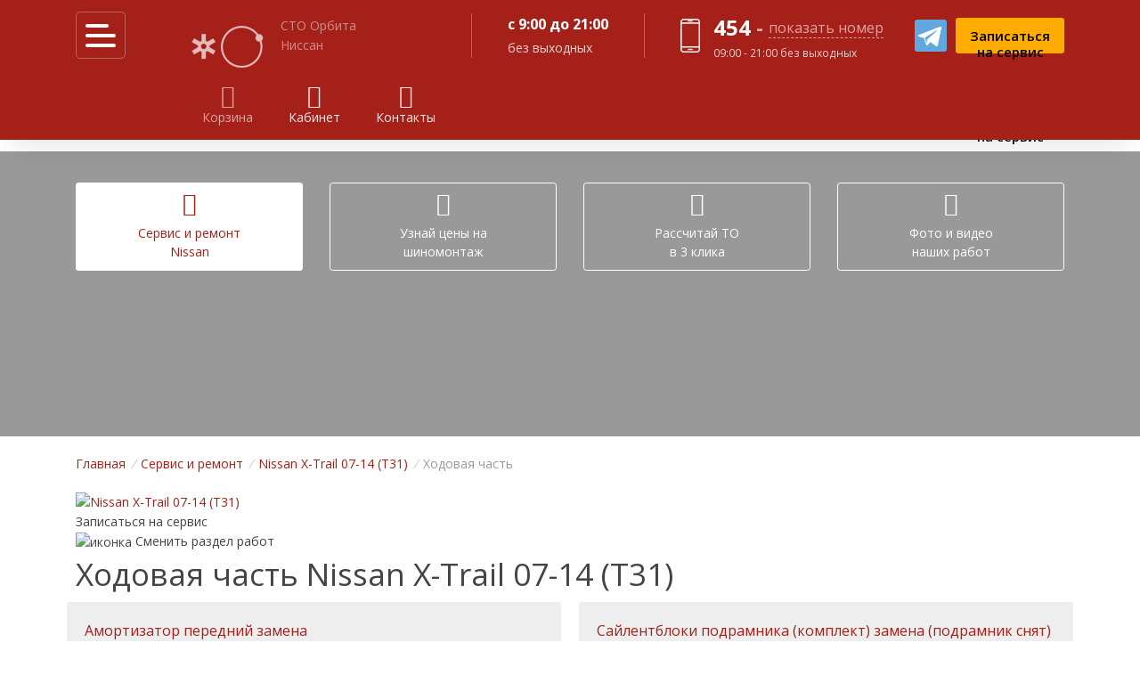

--- FILE ---
content_type: text/html; charset=UTF-8
request_url: https://orbita-nissan.ru/services/nissan-x-trail-t31-08-14/hodovaya-chast/
body_size: 19106
content:
<!DOCTYPE html>
<html lang="ru">
<head>
    <title>Ходовая часть Nissan X-Trail 07-14 (T31)</title>
	<meta charset="utf-8">	
	<meta name="viewport" content="width=device-width, initial-scale=1, shrink-to-fit=no">
	<meta http-equiv="x-ua-compatible" content="ie=edge">
    <link rel="shortcut icon" href="/i/sites/7/favicon.ico">

    <meta property="og:url" content="https://orbita-nissan.ru/services/nissan-x-trail-t31-08-14/hodovaya-chast/">
    <meta property="og:title" content="Ходовая часть Nissan X-Trail 07-14 (T31)">
    <meta property="og:image" content="https://orbita-nissan.ru/i/cars/nissan-x-trail-t31-08-14.png">	
    <meta property="og:type" content="website">

	<link rel="stylesheet" href="/assets/css/sites/7.css">
	<link rel="stylesheet" href="/assets/vendor/bootstrap/bootstrap.min.css">
	<link rel="stylesheet" href="/assets/css/components.min.css">
	<link rel="stylesheet" href="/assets/css/globals.min.css">
	<link rel="stylesheet" href="/assets/css/custom.css?1748338371">	
	
    <link rel="stylesheet" href="/assets/css/screen_head.css?1679081569">
  
    <link rel="stylesheet" href="/jivosite/jivosite.css?v=2">
    <script src="/jivosite/jivosite.js"></script> 

    <meta name="yandex-verification" content="4afac9a5f44029bd">
<!-- Facebook Pixel Code 1 -->
<script>
  !function(f,b,e,v,n,t,s)
  {if(f.fbq)return;n=f.fbq=function(){n.callMethod?
  n.callMethod.apply(n,arguments):n.queue.push(arguments)};
  if(!f._fbq)f._fbq=n;n.push=n;n.loaded=!0;n.version='2.0';
  n.queue=[];t=b.createElement(e);t.async=!0;
  t.src=v;s=b.getElementsByTagName(e)[0];
  s.parentNode.insertBefore(t,s)}(window, document,'script',
  'https://connect.facebook.net/en_US/fbevents.js');
  fbq('init', '1514084278719156');
  fbq('track', 'PageView');
</script>
<!-- End Facebook Pixel Code 1 -->
<meta name="yandex-verification" content="1d9f83ac090c2a50">


<!-- Global site tag (gtag.js) - Google Analytics -->
<script async src="https://www.googletagmanager.com/gtag/js?id=UA-90797935-19"></script>
<script>
  window.dataLayer = window.dataLayer || [];
  function gtag(){dataLayer.push(arguments);}
  gtag('js', new Date());

  gtag('config', 'UA-90797935-19');
</script>

 

<!-- Event snippet for Звонки с мобильного сайта Ниссан новый conversion page
In your html page, add the snippet and call gtag_report_conversion when someone clicks on the chosen link or button. -->
<script>
function gtag_report_conversion(url) {
  var callback = function () {
    if (typeof(url) != 'undefined') {
      window.location = url;
    }
  };
  gtag('event', 'conversion', {
      'send_to': 'AW-1051712436/b8CrCJ2B-_ICELS3v_UD',
      'event_callback': callback
  });
  return false;
}
</script>
</head>
<body id="all_content">

		<div class="wx_header g-z-index-99 g-pos-fix w-100 g-z-index-4 u-shadow-v21">
		
			<div class="g-bg-primary">
				<div class="container-semiboxed g-pos-rel wx_header_top">
					
					<div class="float-left g-height-50 g-width-50 g-mr-20--lg g-mt-13 g-mt-15--lg d-flex align-items-center">					
						<span class="hamburger hamburger--squeeze g-px-0 g-mt-minus-2 g-brd-around g-brd-white-opacity-0_3 g-brd-white--hover g-transition-0_2 g-px-5 g-px-10--lg g-pt-4 g-pb-6 g-py-10--lg g-rounded-5 g-mr-20 wx_mobile_hamburger--js">
							<span class="hamburger-box">
								<span class="hamburger-inner g-bg-white"></span>
							</span>
						</span>
					</div>

					 
							<a href="/" class="float-left g-pos-rel g-ml-10--xl g-pt-10 g-pl-50 head_logo_white g-opacity-0_7 g-hidden-md-down">						
								
						<img src="/assets/i/white/logo_p1.png" class="p1 g-left-0 js--rotate-naz" alt="Сто">
						<img src="/assets/i/white/logo_p2.png" class="p2 g-left-0 js--rotate" alt="Орбита">
						<span class="d-inline-block g-pl-15 g-pt-8 g-color-white-opacity-0_7 g-font-size-14 g-hidden-lg-down">
							СТО Орбита<br> Ниссан
						</span>
							</a>					 
					
					
					
					<div class="float-right g-pt-5 wx_header_zap_1 wx_header_zap_1--js">
					
						<div class="float-right g-height-70 g-flex-centered">
							<div class="btn wx_header_order g-height-40 g-px-15 u-btn-orange g-color-black g-pt-10 g-font-size-15 g-font-weight-600 g-rounded-3 g-line-height-1_2" data-toggle="modal" data-target="#modal_backform">
								<span class="g-hidden-md-down">Записаться<br> на сервис</span><span class="g-hidden-lg-up">Запись</span>
							</div>
						</div>
						
						<div class="float-right g-height-70 d-flex align-items-center g-mr-4 g-mr-5--md g-ml-30--lg">
						
							<div class="d-block btn u-btn-outline-white g-pt-6 g-width-36 g-height-36 g-px-8 g-mr-4 g-mr-5--md g-mr-2 text-center g-hidden-lg-up ym_phone--js" data-toggle="modal" data-target="#modal_phones">
								<i class="icon-phone g-font-size-20 g-ml-minus-1"></i>
							</div>

							<a class="u-link-v5 g-mx-2 g-mx-5--md g-opacity-0_8--hover d-inline-block" href="https://t.me/Orbita_ru_bot" rel="nofollow">
								<img src="/assets/i/telegram.png" width="36" height="36" alt="telegram" class="g-rounded-3">
							</a>
						</div>
						<div class="clearfix"></div>
					</div>
					
					
					
							<div class="float-right g-height-80 d-flex align-items-center g-cursor-pointer g-ml-30 g-hidden-md-down wx_header_phone ym_phone--js" data-toggle="modal" data-target="#modal_phones">
								<img src="/assets/i/phone.png" alt="телефон" class="g-mr-15">
								<div>
									<span class="g-font-size-24 g-color-white g-font-weight-700">454</span>
									<span class="g-font-size-24 g-color-white-opacity-0_6 g-font-weight-700 g-mx-2">-</span>
									<span class="g-pos-rel align-text-bottom">
										<span class="g-font-size-16 g-color-white-opacity-0_6 g-brd-bottom--dashed g-brd-white-opacity-0_6 g-cursor-pointer g-color-white--hover g-brd-white--hover">показать номер</span>
									</span>
									<div class="g-color-white-opacity-0_8 g-font-size-12 g-font-weight-400 wx_header_scroll_show">
										09:00 - 21:00 без выходных 
									</div>
								</div>	
							</div>
					
					<div class="float-right g-color-white-opacity-0_8 g-py-15 g-hidden-md-down wx_header_scroll_hide">
						<div class="g-height-50 d-flex align-items-center g-px-30 g-px-40--xl g-ml-20 g-mr-10--xl g-brd-right--md g-brd-left--md g-brd-white-opacity-0_3 ">
							<div>	
								<div class="g-color-white g-font-size-16 g-font-weight-700 g-mb-3">с 9:00 до 21:00</div>
								без выходных
							</div>
						</div>
					</div>
					
					<div class="float-right g-height-80 g-pt-5 d-flex align-items-center wx_header_links g-hidden-md-down">
						<a href="/cart/" class="u-link-v5 d-inline-block text-center g-color-white-opacity-0_6 g-font-size-14 g-mx-20 d-none">
							<span class="u-badge-v1 g-color-black g-bg-orange g-font-size-13 g-line-height-1_3 g-rounded-50 g-pa-2 g-z-index-1 g-top-auto g-right-auto cart_qq--js d-none">0</span>
							<i class="icon-basket d-block g-font-size-26 "></i>
							Корзина
						</a><a href="https://lk.sto-orbita.ru/" class="u-link-v5 d-inline-block text-center g-color-white-opacity-0_9 g-font-size-14 g-mx-20" onclick="return !window.open(this.href)">
							<i class="icon-user d-block g-font-size-26 "></i>
							Кабинет
						</a><a href="/contacts/" class="u-link-v5 d-inline-block text-center g-color-white-opacity-0_9 g-font-size-14 g-mx-20">
							<i class="icon-location-pin d-block g-font-size-26"></i>
							Контакты
						</a>
					</div>

					<div class="clearfix"></div>
					
				</div>
			</div>	
		</div>

		<div class="g-height-60 g-mb-40--lg" ></div>

		<div class="g-bg-white g-hidden-md-down">
		
			<div class="container-semiboxed text-left">
				<div class="float-left">
					<div class="g-height-70 d-flex align-items-center g-font-size-16">
						<a href="/services/" class="u-link-v1 g-color-primary g-font-weight-600">
							Калькулятор услуг
						</a><a href="/special/" class="u-link-v1 g-color-primary g-font-weight-600 g-ml-40">
							Акции
						</a>
					</div>
				</div>
				
				<div class="float-right wx_header_zap_2--js">
					
					<div class="float-right g-height-70 g-flex-centered g-pl-15--lg g-pl-40--xl g-ml-45--lg">
						<div class="btn wx_header_order g-height-40 g-px-15 g-ml-3--md u-btn-orange g-color-black g-pt-10 g-font-size-15 g-font-weight-600 g-rounded-3 g-line-height-1_2" data-toggle="modal" data-target="#modal_backform">
							<span class="g-hidden-md-down">Записаться<br> на сервис</span><span class="g-hidden-lg-up">Запись</span>
						</div>
					</div>
					
					<div class="float-right g-height-70 d-flex align-items-center g-mr-4 g-mr-5--md g-ml-30--lg">
						<span class="g-color-gray-dark-v5 g-mr-10 wx_header_scroll_hide">Задайте вопрос в личном чате:</span>

						<a class="u-link-v5 g-mx-2 g-mx-5--md g-opacity-0_8--hover d-inline-block" href="https://t.me/Orbita_ru_bot" rel="nofollow">
							<img src="/assets/i/telegram.png" width="36" alt="telegram" class="g-rounded-3">
						</a>
					</div>
					<div class="clearfix"></div>
					
				</div>
					
				<div class="clearfix"></div>	
			</div>
		</div>
	


		<div class="g-bg-white g-hidden-lg-up">
			<div class="container g-pt-2 g-pb-0 d-flex justify-content-between align-items-center g-px-10">
		
				<a href="/" class="u-link-v5 g-pl-5 text-center text-nowrap w-25 g-color-gray-dark-v3 g-font-size-12 g-line-height-1_8">
					СТО Орбита<br> Ниссан				</a>

				<a href="/cart/" class="btn g-px-0 g-font-size-11 g-py-6 w-25 text-uppercase g-color-gray-light-v1 g-color-primary--hover">
					<span class="u-badge-v1 g-color-black g-bg-orange g-font-size-13 g-line-height-1_3 g-rounded-50 g-pa-2 g-z-index-1 g-top-10 g-right-auto cart_qq--js d-none" >0</span>
					<i class="d-block icon-basket g-font-size-20 g-height-25"></i>
					Корзина
				</a>
				
				<a href="https://lk.sto-orbita.ru/" class="btn g-px-0 g-font-size-11 g-py-6 w-25 text-uppercase g-color-gray-dark-v3 g-color-primary--hover" onclick="return !window.open(this.href)">
					<i class="d-block icon-user g-font-size-20 g-height-25"></i>
					Кабинет
				</a>
		
				<a href="/contacts/" class="btn g-px-0 g-font-size-11 g-py-6 w-25 text-uppercase g-color-gray-dark-v3 g-color-primary--hover">
					<i class="d-block icon-location-pin g-font-size-20 g-height-25"></i>
					Контакты
				</a>
			</div>
		</div>
		
		<div class="g-bg-white w-100 g-hidden-lg-up">
			<div class="container g-pb-10 g-px-10">
				<div class="g-mx-minus-3">
					<div class="d-inline-block w-25">
						<a href="/services/" class="u-link-v5 text-nowrap text-center d-block g-brd-around g-mx-3 rounded g-py-5 g-font-size-13 g-line-height-1_3 g-color-primary--hover g-brd-gray-light-v4 g-bg-gray-light-v4">
							цены на<br> 
							ремонт
						</a>
					</div><div class="d-inline-block w-25">
						<a href="/shinomontag/" class="u-link-v5 text-nowrap text-center d-block g-brd-around g-mx-3 rounded g-py-5 g-font-size-13 g-line-height-1_3 g-color-primary--hover g-brd-primary">
							шино<br> 
							монтаж
						</a>
					</div><div class="d-inline-block w-25">
						<a href="/to/" class="u-link-v5 text-nowrap text-center d-block g-brd-around g-mx-3 rounded g-py-5 g-font-size-13 g-line-height-1_3 g-color-primary--hover g-brd-primary">
							расчет<br> 
							ТО
						</a>
					</div><div class="d-inline-block w-25">
						<a href="/gallery/" class="u-link-v5 text-nowrap text-center d-block g-brd-around g-mx-3 rounded g-py-5 g-font-size-13 g-line-height-1_3 g-color-primary--hover g-brd-primary">
							фото и<br> 
							видео
						</a>
					</div>
				</div>
			</div>
		</div>

		
				
				<div class="u-bg-overlay g-bg-img-hero g-bg-black-opacity-0_4--after g-hidden-md-down" style="height: 320px; background-image: url(/i/main/where/bg_46.jpg?1622550474);">
					<div class="u-bg-overlay__inner">
						
							<div class="container-semiboxed">
								<div class="row g-pt-35">
									<div class="col-md-3">
										<a href="/services/" class="btn u-btn-white g-color-primary w-100 h-100 g-pb-10 g-color-primary--hover ">
											<span class="d-block g-height-40"><i class="fa fa-car g-font-size-26 d-block g-pt-5"></i></span>
											Cервис и ремонт<br>
											Nissan
										</a>
									</div>
									<div class="col-md-3">
										<a href="/shinomontag/" class="btn u-btn-outline-white w-100 h-100 g-pb-10 g-color-primary--hover">
											<span class="d-block g-height-40"><i class="fa fa-road g-font-size-26 d-block g-pt-5"></i></span>
											Узнай цены на<br>
											шиномонтаж
										</a>
									</div>
									<div class="col-md-3">
										<a href="/to/" class="btn u-btn-outline-white w-100 h-100 g-pb-10 g-color-primary--hover">
											<span class="d-block g-height-40"><i class="fa fa-calculator g-font-size-26 d-block g-pt-5"></i></span>
											Рассчитай ТО<br>
											в 3 клика
										</a>
									</div>
									<div class="col-md-3">
										<a href="/gallery/" class="btn u-btn-outline-white w-100 h-100 g-pb-10 g-color-primary--hover">
											<span class="d-block g-height-40"><i class="fa fa-camera-retro g-font-size-26 d-block g-pt-5"></i></span>
											Фото и видео<br>
											наших работ
										</a>
									</div>
								</div>
							</div>
					</div>
				</div>
		
							<!-- Breadcrumbs -->
							<div class="g-py-20 ">
								<div class="container-semiboxed g-font-size-14 g-color-gray-dark-v5" itemscope itemtype="http://schema.org/BreadcrumbList">
									<span itemprop="itemListElement" itemscope itemtype="http://schema.org/ListItem">
										<a class="u-link-v1" href="/" title="Главная" itemprop="item"><span itemprop="name">Главная</span><meta itemprop="position" content="1"></a>
									</span>
									
								<span itemprop="itemListElement" itemscope itemtype="http://schema.org/ListItem">
									<i class="g-color-gray-light-v2 g-px-2">/</i>
									<a href="/services/" title="Cервис и ремонт" itemprop="item" class="u-link-v1"><span itemprop="name">Cервис и ремонт</span><meta itemprop="position" content="2"></a>
								</span>
							<span itemprop="itemListElement" itemscope itemtype="http://schema.org/ListItem">
								<i class="g-color-gray-light-v2 g-px-2">/</i>
								<a href="/services/nissan-x-trail-t31-08-14/" title="Nissan X-Trail 07-14 (T31)" itemprop="item" class="u-link-v1"><span itemprop="name">Nissan X-Trail 07-14 (T31)</span><meta itemprop="position" content="3"></a>
							</span><i class="g-color-gray-light-v2 g-px-2">/</i> <span title="Ходовая часть">Ходовая часть</span>
								</div>
							</div>	
							<!-- End Breadcrumbs -->
		
				<div class="container-semiboxed">
					<div class="razdel_car">
						<a href="/services/nissan-x-trail-t31-08-14/"><img src="/i/cars/nissan-x-trail-t31-08-14.png?1612952660" alt="Nissan X-Trail 07-14 (T31)"></a>
						<div class="butt_full butt_full_red goservice--js" data-txt="Nissan X-Trail 07-14 (T31) - Ходовая часть">Записаться на сервис</div>

						<div class="razdel_change_div razdel_change_div--js">
							<span class="img"><img src="/i/category/i_2.png?1612952660" alt="иконка"  ></span>
							<span class="name">Сменить раздел работ</span>
						</div>
					</div>
					
					<div class="razdel_change_div_need to_m_show"></div>
					
					
					
					<h1 id="header_of_to">
						Ходовая часть Nissan X-Trail 07-14 (T31)
					</h1>						
			
					<div class="g-mx-minus-10--lg">
						
								<div class="row g-mx-minus-10">
									
										<div class="col-md-6 g-px-10 g-mb-20">
											<div class="h-100 g-bg-gray-light-v4 g-px-20 g-pt-20 g-pb-40 g-pos-rel rounded">
												<div class="g-mb-5">
													<a href="/services/nissan-x-trail-t31-08-14/hodovaya-chast/cb00004145/" class="u-link-v1 g-font-size-16">
														Амортизатор передний замена
													</a>
												</div>
												
												
												<div class="g-color-gray-dark-v1 g-font-size-22 g-pos-abs g-left-15 g-bottom-10">
													<strong class="g-font-weight-700">3 360</strong> руб.
												</div>
												<a href="/services/nissan-x-trail-t31-08-14/hodovaya-chast/cb00004145/" class="btn u-btn-primary g-px-15 g-pos-abs g-right-15 g-bottom-10">
													Подробнее
												</a>
											</div>				
										</div>
										<div class="col-md-6 g-px-10 g-mb-20">
											<div class="h-100 g-bg-gray-light-v4 g-px-20 g-pt-20 g-pb-40 g-pos-rel rounded">
												<div class="g-mb-5">
													<a href="/services/nissan-x-trail-t31-08-14/hodovaya-chast/cb00004386/" class="u-link-v1 g-font-size-16">
														Сайлентблоки подрамника (комплект) замена (подрамник снят)
													</a>
												</div>
												
												
												<div class="g-color-gray-dark-v1 g-font-size-22 g-pos-abs g-left-15 g-bottom-10">
													<strong class="g-font-weight-700">4 725</strong> руб.
												</div>
												<a href="/services/nissan-x-trail-t31-08-14/hodovaya-chast/cb00004386/" class="btn u-btn-primary g-px-15 g-pos-abs g-right-15 g-bottom-10">
													Подробнее
												</a>
											</div>				
										</div>
										<div class="col-md-6 g-px-10 g-mb-20">
											<div class="h-100 g-bg-gray-light-v4 g-px-20 g-pt-20 g-pb-40 g-pos-rel rounded">
												<div class="g-mb-5">
													<a href="/services/nissan-x-trail-t31-08-14/hodovaya-chast/cb00007442/" class="u-link-v1 g-font-size-16">
														Ступица (в сборе с подшипником) задняя замена
													</a>
												</div>
												
												
												<div class="g-color-gray-dark-v1 g-font-size-22 g-pos-abs g-left-15 g-bottom-10">
													<strong class="g-font-weight-700">3 150</strong> руб.
												</div>
												<a href="/services/nissan-x-trail-t31-08-14/hodovaya-chast/cb00007442/" class="btn u-btn-primary g-px-15 g-pos-abs g-right-15 g-bottom-10">
													Подробнее
												</a>
											</div>				
										</div>
										<div class="col-md-6 g-px-10 g-mb-20">
											<div class="h-100 g-bg-gray-light-v4 g-px-20 g-pt-20 g-pb-40 g-pos-rel rounded">
												<div class="g-mb-5">
													<a href="/services/nissan-x-trail-t31-08-14/hodovaya-chast/cb00007444/" class="u-link-v1 g-font-size-16">
														Ступица в сборе с подшипником передняя замена
													</a>
												</div>
												
												
												<div class="g-color-gray-dark-v1 g-font-size-22 g-pos-abs g-left-15 g-bottom-10">
													<strong class="g-font-weight-700">3 150</strong> руб.
												</div>
												<a href="/services/nissan-x-trail-t31-08-14/hodovaya-chast/cb00007444/" class="btn u-btn-primary g-px-15 g-pos-abs g-right-15 g-bottom-10">
													Подробнее
												</a>
											</div>				
										</div>
								</div>
					</div>

						

					
						<div>						
							
								<div class="h3 go_allprice--js">Рассчитать стоимость техобслуживания</div>
								
								
									<div class="col-md-6 g-px-10 g-mb-20 to_one to_one_cur">
										<div class="to_name g-color-red">Изменить модификацию</div>
										<select class="g-brd-red location--js">
											
								<option value="/services/nissan-x-trail-t31-08-14/hodovaya-chast/?mdf=ЦБ000330#header_of_to"  selected="selected" >2.0 бензин MR20DE 137-141 л.с., полный, вариатор</option>
								<option value="/services/nissan-x-trail-t31-08-14/hodovaya-chast/?mdf=ЦБ000329#header_of_to" >2.0 бензин MR20DE 137-141 л.с., полный, 6-МКПП</option>
								<option value="/services/nissan-x-trail-t31-08-14/hodovaya-chast/?mdf=ЦБ000335#header_of_to" >2.0 дизель M9R 150-173 л.с., полный, 6-АКПП</option>
								<option value="/services/nissan-x-trail-t31-08-14/hodovaya-chast/?mdf=ЦБ000334#header_of_to" >2.0 дизель M9R 150-173 л.с., полный, 6-МКПП</option>
								<option value="/services/nissan-x-trail-t31-08-14/hodovaya-chast/?mdf=ЦБ000331#header_of_to" >2.5 бензин QR25DE 169 л.с., полный, 6-МКПП</option>
								<option value="/services/nissan-x-trail-t31-08-14/hodovaya-chast/?mdf=ЦБ000332#header_of_to" >2.5 бензин QR25DE 169 л.с., полный, вариатор</option>
										</select>
									</div>
									
								<div id="to_ajax_txt">
                                    
								</div>

								<div class="bcont_tab" id="services_ajax_txt">
									<div class="bcont_th_bg">
										<div class="bcont_th tab_th_1">Вид работы</div><div class="bcont_th tab_th_2">Цена</div><div class="bcont_th tab_th_3">Узнай подробности</div><div class="bcont_th tab_th_4">&nbsp;</div>
									</div>
									
								<div class="bcont_sorting">Передняя ось</div>
										<div class="bcont_td_bg" itemscope itemtype="http://schema.org/Product">
											
											<meta itemProp="name"  content="Ступица в сборе с подшипником передняя замена. Nissan X-Trail 07-14 (T31)">
											<meta itemprop="brand" content="Nissan">
											<meta itemprop="image" content="https://orbita-nissan.ru/i/sites/7/og_image.png">
											
											<div itemprop="offers" itemscope itemtype="http://schema.org/Offer">
												<meta itemprop="price" content="3150">
												<meta itemprop="priceCurrency" content="RUB">
												<meta itemprop="priceValidUntil" content="2026-01-01">
												<link itemprop="url" href="https://orbita-nissan.ru/services/nissan-x-trail-t31-08-14/hodovaya-chast/">
												<link itemprop="availability" href="http://schema.org/InStock">
											</div>

											<div class="bcont_td tab_td_1">
												<div class="tab_info_1">Популярное</div>
												<div class="bcont_td_name"><a href="/services/nissan-x-trail-t31-08-14/hodovaya-chast/cb00007444/" class="u-link-v1">Ступица в сборе с подшипником передняя замена</a></div>
												
												
											</div><div class="bcont_td tab_td_2">
												<div class="bcont_td_pr"><strong>3 150</strong> руб.</div>
											</div><div class="bcont_td tab_td_3">
												<a href="/services/nissan-x-trail-t31-08-14/hodovaya-chast/cb00007444/" class="u-link-v5 bcont_more"><span>Подробнее &nbsp;</span><i class="fa fa-mail-forward"></i></a>
											</div><div class="bcont_td tab_td_4"><div class="bcont_cart add_cart--js" data-where="services" data-where_id="110744" data-car_code="ЦБ00000930" data-url="/nissan-x-trail-t31-08-14/hodovaya-chast/cb00007444/" data-name="Ступица в сборе с подшипником передняя замена. 2.0 бензин MR20DE 137-141 л.с., полный, вариатор"><i class="fa fa-shopping-cart"></i><span class="shopping-cart">Добавить в корзину</span></div></div>
										</div>
										<div class="bcont_td_bg" itemscope itemtype="http://schema.org/Product">
											
											<meta itemProp="name"  content="Амортизатор передний замена. Nissan X-Trail 07-14 (T31)">
											<meta itemprop="brand" content="Nissan">
											<meta itemprop="image" content="https://orbita-nissan.ru/i/sites/7/og_image.png">
											
											<div itemprop="offers" itemscope itemtype="http://schema.org/Offer">
												<meta itemprop="price" content="3360">
												<meta itemprop="priceCurrency" content="RUB">
												<meta itemprop="priceValidUntil" content="2026-01-01">
												<link itemprop="url" href="https://orbita-nissan.ru/services/nissan-x-trail-t31-08-14/hodovaya-chast/">
												<link itemprop="availability" href="http://schema.org/InStock">
											</div>

											<div class="bcont_td tab_td_1">
												<div class="tab_info_1">Популярное</div>
												<div class="bcont_td_name"><a href="/services/nissan-x-trail-t31-08-14/hodovaya-chast/cb00004145/" class="u-link-v1">Амортизатор передний замена</a></div>
												
												
											</div><div class="bcont_td tab_td_2">
												<div class="bcont_td_pr"><strong>3 360</strong> руб.</div>
											</div><div class="bcont_td tab_td_3">
												<a href="/services/nissan-x-trail-t31-08-14/hodovaya-chast/cb00004145/" class="u-link-v5 bcont_more"><span>Подробнее &nbsp;</span><i class="fa fa-mail-forward"></i></a>
											</div><div class="bcont_td tab_td_4"><div class="bcont_cart add_cart--js" data-where="services" data-where_id="13648" data-car_code="ЦБ00000930" data-url="/nissan-x-trail-t31-08-14/hodovaya-chast/cb00004145/" data-name="Амортизатор передний замена. 2.0 бензин MR20DE 137-141 л.с., полный, вариатор"><i class="fa fa-shopping-cart"></i><span class="shopping-cart">Добавить в корзину</span></div></div>
										</div>
										<div class="bcont_td_bg" >
											

											<div class="bcont_td tab_td_1">
												
												<div class="bcont_td_name"><a href="/services/nissan-x-trail-t31-08-14/hodovaya-chast/cb00004166/" class="u-link-v1">Пружина передняя замена (амортизатор снят)</a></div>
												
												
											</div><div class="bcont_td tab_td_2">
												<div class="tab_besplatno">Бесплатно</div>
											</div><div class="bcont_td tab_td_3">
												<a href="/services/nissan-x-trail-t31-08-14/hodovaya-chast/cb00004166/" class="u-link-v5 bcont_more"><span>Подробнее &nbsp;</span><i class="fa fa-mail-forward"></i></a>
											</div><div class="bcont_td tab_td_4"></div>
										</div>
										<div class="bcont_td_bg" >
											

											<div class="bcont_td tab_td_1">
												
												<div class="bcont_td_name"><a href="/services/nissan-x-trail-t31-08-14/hodovaya-chast/cb00004178/" class="u-link-v1">Опорный подшипник замена (амортизатор снят)</a></div>
												
												
											</div><div class="bcont_td tab_td_2">
												<div class="tab_besplatno">Бесплатно</div>
											</div><div class="bcont_td tab_td_3">
												<a href="/services/nissan-x-trail-t31-08-14/hodovaya-chast/cb00004178/" class="u-link-v5 bcont_more"><span>Подробнее &nbsp;</span><i class="fa fa-mail-forward"></i></a>
											</div><div class="bcont_td tab_td_4"></div>
										</div>
										<div class="bcont_td_bg" >
											

											<div class="bcont_td tab_td_1">
												
												<div class="bcont_td_name"><a href="/services/nissan-x-trail-t31-08-14/hodovaya-chast/cb00004190/" class="u-link-v1">Опора переднего амортизатора замена (амортизатор снят)</a></div>
												
												
											</div><div class="bcont_td tab_td_2">
												<div class="tab_besplatno">Бесплатно</div>
											</div><div class="bcont_td tab_td_3">
												<a href="/services/nissan-x-trail-t31-08-14/hodovaya-chast/cb00004190/" class="u-link-v5 bcont_more"><span>Подробнее &nbsp;</span><i class="fa fa-mail-forward"></i></a>
											</div><div class="bcont_td tab_td_4"></div>
										</div>
										<div class="bcont_td_bg" itemscope itemtype="http://schema.org/Product">
											
											<meta itemProp="name"  content="Рычаг передний замена. Nissan X-Trail 07-14 (T31)">
											<meta itemprop="brand" content="Nissan">
											<meta itemprop="image" content="https://orbita-nissan.ru/i/sites/7/og_image.png">
											
											<div itemprop="offers" itemscope itemtype="http://schema.org/Offer">
												<meta itemprop="price" content="2520">
												<meta itemprop="priceCurrency" content="RUB">
												<meta itemprop="priceValidUntil" content="2026-01-01">
												<link itemprop="url" href="https://orbita-nissan.ru/services/nissan-x-trail-t31-08-14/hodovaya-chast/">
												<link itemprop="availability" href="http://schema.org/InStock">
											</div>

											<div class="bcont_td tab_td_1">
												
												<div class="bcont_td_name"><a href="/services/nissan-x-trail-t31-08-14/hodovaya-chast/cb00004236/" class="u-link-v1">Рычаг передний замена</a></div>
												
												
											</div><div class="bcont_td tab_td_2">
												<div class="bcont_td_pr"><strong>2 520</strong> руб.</div>
											</div><div class="bcont_td tab_td_3">
												<a href="/services/nissan-x-trail-t31-08-14/hodovaya-chast/cb00004236/" class="u-link-v5 bcont_more"><span>Подробнее &nbsp;</span><i class="fa fa-mail-forward"></i></a>
											</div><div class="bcont_td tab_td_4"><div class="bcont_cart add_cart--js" data-where="services" data-where_id="118557" data-car_code="ЦБ00000930" data-url="/nissan-x-trail-t31-08-14/hodovaya-chast/cb00004236/" data-name="Рычаг передний замена. 2.0 бензин MR20DE 137-141 л.с., полный, вариатор"><i class="fa fa-shopping-cart"></i><span class="shopping-cart">Добавить в корзину</span></div></div>
										</div>
										<div class="bcont_td_bg" itemscope itemtype="http://schema.org/Product">
											
											<meta itemProp="name"  content="Шаровая опора замена (рычаг снят). Nissan X-Trail 07-14 (T31)">
											<meta itemprop="brand" content="Nissan">
											<meta itemprop="image" content="https://orbita-nissan.ru/i/sites/7/og_image.png">
											
											<div itemprop="offers" itemscope itemtype="http://schema.org/Offer">
												<meta itemprop="price" content="682">
												<meta itemprop="priceCurrency" content="RUB">
												<meta itemprop="priceValidUntil" content="2026-01-01">
												<link itemprop="url" href="https://orbita-nissan.ru/services/nissan-x-trail-t31-08-14/hodovaya-chast/">
												<link itemprop="availability" href="http://schema.org/InStock">
											</div>

											<div class="bcont_td tab_td_1">
												
												<div class="bcont_td_name"><a href="/services/nissan-x-trail-t31-08-14/hodovaya-chast/cb00004258/" class="u-link-v1">Шаровая опора замена (рычаг снят)</a></div>
												
												
											</div><div class="bcont_td tab_td_2">
												<div class="bcont_td_pr"><strong>682</strong> руб.</div>
											</div><div class="bcont_td tab_td_3">
												<a href="/services/nissan-x-trail-t31-08-14/hodovaya-chast/cb00004258/" class="u-link-v5 bcont_more"><span>Подробнее &nbsp;</span><i class="fa fa-mail-forward"></i></a>
											</div><div class="bcont_td tab_td_4"><div class="bcont_cart add_cart--js" data-where="services" data-where_id="31393" data-car_code="ЦБ00000930" data-url="/nissan-x-trail-t31-08-14/hodovaya-chast/cb00004258/" data-name="Шаровая опора замена (рычаг снят). 2.0 бензин MR20DE 137-141 л.с., полный, вариатор"><i class="fa fa-shopping-cart"></i><span class="shopping-cart">Добавить в корзину</span></div></div>
										</div>
										<div class="bcont_td_bg" itemscope itemtype="http://schema.org/Product">
											
											<meta itemProp="name"  content="Сайлентблок переднего рычага замена (рычаг снят). Nissan X-Trail 07-14 (T31)">
											<meta itemprop="brand" content="Nissan">
											<meta itemprop="image" content="https://orbita-nissan.ru/i/sites/7/og_image.png">
											
											<div itemprop="offers" itemscope itemtype="http://schema.org/Offer">
												<meta itemprop="price" content="525">
												<meta itemprop="priceCurrency" content="RUB">
												<meta itemprop="priceValidUntil" content="2026-01-01">
												<link itemprop="url" href="https://orbita-nissan.ru/services/nissan-x-trail-t31-08-14/hodovaya-chast/">
												<link itemprop="availability" href="http://schema.org/InStock">
											</div>

											<div class="bcont_td tab_td_1">
												
												<div class="bcont_td_name"><a href="/services/nissan-x-trail-t31-08-14/hodovaya-chast/cb00004303/" class="u-link-v1">Сайлентблок переднего рычага замена (рычаг снят)</a></div>
												
												
											</div><div class="bcont_td tab_td_2">
												<div class="bcont_td_pr"><strong>525</strong> руб.</div>
											</div><div class="bcont_td tab_td_3">
												<a href="/services/nissan-x-trail-t31-08-14/hodovaya-chast/cb00004303/" class="u-link-v5 bcont_more"><span>Подробнее &nbsp;</span><i class="fa fa-mail-forward"></i></a>
											</div><div class="bcont_td tab_td_4"><div class="bcont_cart add_cart--js" data-where="services" data-where_id="4471" data-car_code="ЦБ00000930" data-url="/nissan-x-trail-t31-08-14/hodovaya-chast/cb00004303/" data-name="Сайлентблок переднего рычага замена (рычаг снят). 2.0 бензин MR20DE 137-141 л.с., полный, вариатор"><i class="fa fa-shopping-cart"></i><span class="shopping-cart">Добавить в корзину</span></div></div>
										</div>
										<div class="bcont_td_bg" itemscope itemtype="http://schema.org/Product">
											
											<meta itemProp="name"  content="Подрамник передний замена. Nissan X-Trail 07-14 (T31)">
											<meta itemprop="brand" content="Nissan">
											<meta itemprop="image" content="https://orbita-nissan.ru/i/sites/7/og_image.png">
											
											<div itemprop="offers" itemscope itemtype="http://schema.org/Offer">
												<meta itemprop="price" content="8400">
												<meta itemprop="priceCurrency" content="RUB">
												<meta itemprop="priceValidUntil" content="2026-01-01">
												<link itemprop="url" href="https://orbita-nissan.ru/services/nissan-x-trail-t31-08-14/hodovaya-chast/">
												<link itemprop="availability" href="http://schema.org/InStock">
											</div>

											<div class="bcont_td tab_td_1">
												
												<div class="bcont_td_name"><a href="/services/nissan-x-trail-t31-08-14/hodovaya-chast/cb00004377/" class="u-link-v1">Подрамник передний замена</a></div>
												
												
											</div><div class="bcont_td tab_td_2">
												<div class="bcont_td_pr"><strong>8 400</strong> руб.</div>
											</div><div class="bcont_td tab_td_3">
												<a href="/services/nissan-x-trail-t31-08-14/hodovaya-chast/cb00004377/" class="u-link-v5 bcont_more"><span>Подробнее &nbsp;</span><i class="fa fa-mail-forward"></i></a>
											</div><div class="bcont_td tab_td_4"><div class="bcont_cart add_cart--js" data-where="services" data-where_id="216304" data-car_code="ЦБ00000930" data-url="/nissan-x-trail-t31-08-14/hodovaya-chast/cb00004377/" data-name="Подрамник передний замена. 2.0 бензин MR20DE 137-141 л.с., полный, вариатор"><i class="fa fa-shopping-cart"></i><span class="shopping-cart">Добавить в корзину</span></div></div>
										</div>
										<div class="bcont_td_bg" itemscope itemtype="http://schema.org/Product">
											
											<meta itemProp="name"  content="Сайлентблоки подрамника (комплект) замена (подрамник снят). Nissan X-Trail 07-14 (T31)">
											<meta itemprop="brand" content="Nissan">
											<meta itemprop="image" content="https://orbita-nissan.ru/i/sites/7/og_image.png">
											
											<div itemprop="offers" itemscope itemtype="http://schema.org/Offer">
												<meta itemprop="price" content="4725">
												<meta itemprop="priceCurrency" content="RUB">
												<meta itemprop="priceValidUntil" content="2026-01-01">
												<link itemprop="url" href="https://orbita-nissan.ru/services/nissan-x-trail-t31-08-14/hodovaya-chast/">
												<link itemprop="availability" href="http://schema.org/InStock">
											</div>

											<div class="bcont_td tab_td_1">
												<div class="tab_info_1">Популярное</div>
												<div class="bcont_td_name"><a href="/services/nissan-x-trail-t31-08-14/hodovaya-chast/cb00004386/" class="u-link-v1">Сайлентблоки подрамника (комплект) замена (подрамник снят)</a></div>
												
												
											</div><div class="bcont_td tab_td_2">
												<div class="bcont_td_pr"><strong>4 725</strong> руб.</div>
											</div><div class="bcont_td tab_td_3">
												<a href="/services/nissan-x-trail-t31-08-14/hodovaya-chast/cb00004386/" class="u-link-v5 bcont_more"><span>Подробнее &nbsp;</span><i class="fa fa-mail-forward"></i></a>
											</div><div class="bcont_td tab_td_4"><div class="bcont_cart add_cart--js" data-where="services" data-where_id="216896" data-car_code="ЦБ00000930" data-url="/nissan-x-trail-t31-08-14/hodovaya-chast/cb00004386/" data-name="Сайлентблоки подрамника (комплект) замена (подрамник снят). 2.0 бензин MR20DE 137-141 л.с., полный, вариатор"><i class="fa fa-shopping-cart"></i><span class="shopping-cart">Добавить в корзину</span></div></div>
										</div>
										<div class="bcont_td_bg" itemscope itemtype="http://schema.org/Product">
											
											<meta itemProp="name"  content="Стойка стабилизатора переднего замена. Nissan X-Trail 07-14 (T31)">
											<meta itemprop="brand" content="Nissan">
											<meta itemprop="image" content="https://orbita-nissan.ru/i/sites/7/og_image.png">
											
											<div itemprop="offers" itemscope itemtype="http://schema.org/Offer">
												<meta itemprop="price" content="787">
												<meta itemprop="priceCurrency" content="RUB">
												<meta itemprop="priceValidUntil" content="2026-01-01">
												<link itemprop="url" href="https://orbita-nissan.ru/services/nissan-x-trail-t31-08-14/hodovaya-chast/">
												<link itemprop="availability" href="http://schema.org/InStock">
											</div>

											<div class="bcont_td tab_td_1">
												
												<div class="bcont_td_name"><a href="/services/nissan-x-trail-t31-08-14/hodovaya-chast/cb00006823/" class="u-link-v1">Стойка стабилизатора переднего замена</a></div>
												
												
											</div><div class="bcont_td tab_td_2">
												<div class="bcont_td_pr"><strong>787</strong> руб.</div>
											</div><div class="bcont_td tab_td_3">
												<a href="/services/nissan-x-trail-t31-08-14/hodovaya-chast/cb00006823/" class="u-link-v5 bcont_more"><span>Подробнее &nbsp;</span><i class="fa fa-mail-forward"></i></a>
											</div><div class="bcont_td tab_td_4"><div class="bcont_cart add_cart--js" data-where="services" data-where_id="64895" data-car_code="ЦБ00000930" data-url="/nissan-x-trail-t31-08-14/hodovaya-chast/cb00006823/" data-name="Стойка стабилизатора переднего замена. 2.0 бензин MR20DE 137-141 л.с., полный, вариатор"><i class="fa fa-shopping-cart"></i><span class="shopping-cart">Добавить в корзину</span></div></div>
										</div>
										<div class="bcont_td_bg" itemscope itemtype="http://schema.org/Product">
											
											<meta itemProp="name"  content="Втулки стабилизатора (комплект) замена (с демонтажом подрамника). Nissan X-Trail 07-14 (T31)">
											<meta itemprop="brand" content="Nissan">
											<meta itemprop="image" content="https://orbita-nissan.ru/i/sites/7/og_image.png">
											
											<div itemprop="offers" itemscope itemtype="http://schema.org/Offer">
												<meta itemprop="price" content="4200">
												<meta itemprop="priceCurrency" content="RUB">
												<meta itemprop="priceValidUntil" content="2026-01-01">
												<link itemprop="url" href="https://orbita-nissan.ru/services/nissan-x-trail-t31-08-14/hodovaya-chast/">
												<link itemprop="availability" href="http://schema.org/InStock">
											</div>

											<div class="bcont_td tab_td_1">
												
												<div class="bcont_td_name"><a href="/services/nissan-x-trail-t31-08-14/hodovaya-chast/cb00004222/" class="u-link-v1">Втулки стабилизатора (комплект) замена (с демонтажом подрамника)</a></div>
												
												
											</div><div class="bcont_td tab_td_2">
												<div class="bcont_td_pr"><strong>4 200</strong> руб.</div>
											</div><div class="bcont_td tab_td_3">
												<a href="/services/nissan-x-trail-t31-08-14/hodovaya-chast/cb00004222/" class="u-link-v5 bcont_more"><span>Подробнее &nbsp;</span><i class="fa fa-mail-forward"></i></a>
											</div><div class="bcont_td tab_td_4"><div class="bcont_cart add_cart--js" data-where="services" data-where_id="91029" data-car_code="ЦБ00000930" data-url="/nissan-x-trail-t31-08-14/hodovaya-chast/cb00004222/" data-name="Втулки стабилизатора (комплект) замена (с демонтажом подрамника). 2.0 бензин MR20DE 137-141 л.с., полный, вариатор"><i class="fa fa-shopping-cart"></i><span class="shopping-cart">Добавить в корзину</span></div></div>
										</div>
								<div class="bcont_sorting">Задняя ось</div>
										<div class="bcont_td_bg" itemscope itemtype="http://schema.org/Product">
											
											<meta itemProp="name"  content="Ступица (в сборе с подшипником) задняя замена. Nissan X-Trail 07-14 (T31)">
											<meta itemprop="brand" content="Nissan">
											<meta itemprop="image" content="https://orbita-nissan.ru/i/sites/7/og_image.png">
											
											<div itemprop="offers" itemscope itemtype="http://schema.org/Offer">
												<meta itemprop="price" content="3150">
												<meta itemprop="priceCurrency" content="RUB">
												<meta itemprop="priceValidUntil" content="2026-01-01">
												<link itemprop="url" href="https://orbita-nissan.ru/services/nissan-x-trail-t31-08-14/hodovaya-chast/">
												<link itemprop="availability" href="http://schema.org/InStock">
											</div>

											<div class="bcont_td tab_td_1">
												<div class="tab_info_1">Популярное</div>
												<div class="bcont_td_name"><a href="/services/nissan-x-trail-t31-08-14/hodovaya-chast/cb00007442/" class="u-link-v1">Ступица (в сборе с подшипником) задняя замена</a></div>
												
												
											</div><div class="bcont_td tab_td_2">
												<div class="bcont_td_pr"><strong>3 150</strong> руб.</div>
											</div><div class="bcont_td tab_td_3">
												<a href="/services/nissan-x-trail-t31-08-14/hodovaya-chast/cb00007442/" class="u-link-v5 bcont_more"><span>Подробнее &nbsp;</span><i class="fa fa-mail-forward"></i></a>
											</div><div class="bcont_td tab_td_4"><div class="bcont_cart add_cart--js" data-where="services" data-where_id="14157" data-car_code="ЦБ00000930" data-url="/nissan-x-trail-t31-08-14/hodovaya-chast/cb00007442/" data-name="Ступица (в сборе с подшипником) задняя замена. 2.0 бензин MR20DE 137-141 л.с., полный, вариатор"><i class="fa fa-shopping-cart"></i><span class="shopping-cart">Добавить в корзину</span></div></div>
										</div>
										<div class="bcont_td_bg" itemscope itemtype="http://schema.org/Product">
											
											<meta itemProp="name"  content="Амортизатор задний замена. Nissan X-Trail 07-14 (T31)">
											<meta itemprop="brand" content="Nissan">
											<meta itemprop="image" content="https://orbita-nissan.ru/i/sites/7/og_image.png">
											
											<div itemprop="offers" itemscope itemtype="http://schema.org/Offer">
												<meta itemprop="price" content="1785">
												<meta itemprop="priceCurrency" content="RUB">
												<meta itemprop="priceValidUntil" content="2026-01-01">
												<link itemprop="url" href="https://orbita-nissan.ru/services/nissan-x-trail-t31-08-14/hodovaya-chast/">
												<link itemprop="availability" href="http://schema.org/InStock">
											</div>

											<div class="bcont_td tab_td_1">
												
												<div class="bcont_td_name"><a href="/services/nissan-x-trail-t31-08-14/hodovaya-chast/cb00004432/" class="u-link-v1">Амортизатор задний замена</a></div>
												
												
											</div><div class="bcont_td tab_td_2">
												<div class="bcont_td_pr"><strong>1 785</strong> руб.</div>
											</div><div class="bcont_td tab_td_3">
												<a href="/services/nissan-x-trail-t31-08-14/hodovaya-chast/cb00004432/" class="u-link-v5 bcont_more"><span>Подробнее &nbsp;</span><i class="fa fa-mail-forward"></i></a>
											</div><div class="bcont_td tab_td_4"><div class="bcont_cart add_cart--js" data-where="services" data-where_id="30339" data-car_code="ЦБ00000930" data-url="/nissan-x-trail-t31-08-14/hodovaya-chast/cb00004432/" data-name="Амортизатор задний замена. 2.0 бензин MR20DE 137-141 л.с., полный, вариатор"><i class="fa fa-shopping-cart"></i><span class="shopping-cart">Добавить в корзину</span></div></div>
										</div>
										<div class="bcont_td_bg" itemscope itemtype="http://schema.org/Product">
											
											<meta itemProp="name"  content="Пружина задняя замена. Nissan X-Trail 07-14 (T31)">
											<meta itemprop="brand" content="Nissan">
											<meta itemprop="image" content="https://orbita-nissan.ru/i/sites/7/og_image.png">
											
											<div itemprop="offers" itemscope itemtype="http://schema.org/Offer">
												<meta itemprop="price" content="1785">
												<meta itemprop="priceCurrency" content="RUB">
												<meta itemprop="priceValidUntil" content="2026-01-01">
												<link itemprop="url" href="https://orbita-nissan.ru/services/nissan-x-trail-t31-08-14/hodovaya-chast/">
												<link itemprop="availability" href="http://schema.org/InStock">
											</div>

											<div class="bcont_td tab_td_1">
												
												<div class="bcont_td_name"><a href="/services/nissan-x-trail-t31-08-14/hodovaya-chast/cb00004447/" class="u-link-v1">Пружина задняя замена</a></div>
												
												
											</div><div class="bcont_td tab_td_2">
												<div class="bcont_td_pr"><strong>1 785</strong> руб.</div>
											</div><div class="bcont_td tab_td_3">
												<a href="/services/nissan-x-trail-t31-08-14/hodovaya-chast/cb00004447/" class="u-link-v5 bcont_more"><span>Подробнее &nbsp;</span><i class="fa fa-mail-forward"></i></a>
											</div><div class="bcont_td tab_td_4"><div class="bcont_cart add_cart--js" data-where="services" data-where_id="52066" data-car_code="ЦБ00000930" data-url="/nissan-x-trail-t31-08-14/hodovaya-chast/cb00004447/" data-name="Пружина задняя замена. 2.0 бензин MR20DE 137-141 л.с., полный, вариатор"><i class="fa fa-shopping-cart"></i><span class="shopping-cart">Добавить в корзину</span></div></div>
										</div>
										<div class="bcont_td_bg" itemscope itemtype="http://schema.org/Product">
											
											<meta itemProp="name"  content="Сайлентблок передний рычага заднего продольного замена. Nissan X-Trail 07-14 (T31)">
											<meta itemprop="brand" content="Nissan">
											<meta itemprop="image" content="https://orbita-nissan.ru/i/sites/7/og_image.png">
											
											<div itemprop="offers" itemscope itemtype="http://schema.org/Offer">
												<meta itemprop="price" content="3150">
												<meta itemprop="priceCurrency" content="RUB">
												<meta itemprop="priceValidUntil" content="2026-01-01">
												<link itemprop="url" href="https://orbita-nissan.ru/services/nissan-x-trail-t31-08-14/hodovaya-chast/">
												<link itemprop="availability" href="http://schema.org/InStock">
											</div>

											<div class="bcont_td tab_td_1">
												
												<div class="bcont_td_name"><a href="/services/nissan-x-trail-t31-08-14/hodovaya-chast/cb00004561/" class="u-link-v1">Сайлентблок передний рычага заднего продольного замена</a></div>
												
												
											</div><div class="bcont_td tab_td_2">
												<div class="bcont_td_pr"><strong>3 150</strong> руб.</div>
											</div><div class="bcont_td tab_td_3">
												<a href="/services/nissan-x-trail-t31-08-14/hodovaya-chast/cb00004561/" class="u-link-v5 bcont_more"><span>Подробнее &nbsp;</span><i class="fa fa-mail-forward"></i></a>
											</div><div class="bcont_td tab_td_4"><div class="bcont_cart add_cart--js" data-where="services" data-where_id="138586" data-car_code="ЦБ00000930" data-url="/nissan-x-trail-t31-08-14/hodovaya-chast/cb00004561/" data-name="Сайлентблок передний рычага заднего продольного замена. 2.0 бензин MR20DE 137-141 л.с., полный, вариатор"><i class="fa fa-shopping-cart"></i><span class="shopping-cart">Добавить в корзину</span></div></div>
										</div>
										<div class="bcont_td_bg" itemscope itemtype="http://schema.org/Product">
											
											<meta itemProp="name"  content="Стойка стабилизатора заднего замена. Nissan X-Trail 07-14 (T31)">
											<meta itemprop="brand" content="Nissan">
											<meta itemprop="image" content="https://orbita-nissan.ru/i/sites/7/og_image.png">
											
											<div itemprop="offers" itemscope itemtype="http://schema.org/Offer">
												<meta itemprop="price" content="787">
												<meta itemprop="priceCurrency" content="RUB">
												<meta itemprop="priceValidUntil" content="2026-01-01">
												<link itemprop="url" href="https://orbita-nissan.ru/services/nissan-x-trail-t31-08-14/hodovaya-chast/">
												<link itemprop="availability" href="http://schema.org/InStock">
											</div>

											<div class="bcont_td tab_td_1">
												
												<div class="bcont_td_name"><a href="/services/nissan-x-trail-t31-08-14/hodovaya-chast/cb00004471/" class="u-link-v1">Стойка стабилизатора заднего замена</a></div>
												
												
											</div><div class="bcont_td tab_td_2">
												<div class="bcont_td_pr"><strong>787</strong> руб.</div>
											</div><div class="bcont_td tab_td_3">
												<a href="/services/nissan-x-trail-t31-08-14/hodovaya-chast/cb00004471/" class="u-link-v5 bcont_more"><span>Подробнее &nbsp;</span><i class="fa fa-mail-forward"></i></a>
											</div><div class="bcont_td tab_td_4"><div class="bcont_cart add_cart--js" data-where="services" data-where_id="94398" data-car_code="ЦБ00000930" data-url="/nissan-x-trail-t31-08-14/hodovaya-chast/cb00004471/" data-name="Стойка стабилизатора заднего замена. 2.0 бензин MR20DE 137-141 л.с., полный, вариатор"><i class="fa fa-shopping-cart"></i><span class="shopping-cart">Добавить в корзину</span></div></div>
										</div>
										<div class="bcont_td_bg" itemscope itemtype="http://schema.org/Product">
											
											<meta itemProp="name"  content="Втулки стабилизатора заднего (комплект) замена. Nissan X-Trail 07-14 (T31)">
											<meta itemprop="brand" content="Nissan">
											<meta itemprop="image" content="https://orbita-nissan.ru/i/sites/7/og_image.png">
											
											<div itemprop="offers" itemscope itemtype="http://schema.org/Offer">
												<meta itemprop="price" content="1365">
												<meta itemprop="priceCurrency" content="RUB">
												<meta itemprop="priceValidUntil" content="2026-01-01">
												<link itemprop="url" href="https://orbita-nissan.ru/services/nissan-x-trail-t31-08-14/hodovaya-chast/">
												<link itemprop="availability" href="http://schema.org/InStock">
											</div>

											<div class="bcont_td tab_td_1">
												
												<div class="bcont_td_name"><a href="/services/nissan-x-trail-t31-08-14/hodovaya-chast/cb00004478/" class="u-link-v1">Втулки стабилизатора заднего (комплект) замена</a></div>
												
												
											</div><div class="bcont_td tab_td_2">
												<div class="bcont_td_pr"><strong>1 365</strong> руб.</div>
											</div><div class="bcont_td tab_td_3">
												<a href="/services/nissan-x-trail-t31-08-14/hodovaya-chast/cb00004478/" class="u-link-v5 bcont_more"><span>Подробнее &nbsp;</span><i class="fa fa-mail-forward"></i></a>
											</div><div class="bcont_td tab_td_4"><div class="bcont_cart add_cart--js" data-where="services" data-where_id="12689" data-car_code="ЦБ00000930" data-url="/nissan-x-trail-t31-08-14/hodovaya-chast/cb00004478/" data-name="Втулки стабилизатора заднего (комплект) замена. 2.0 бензин MR20DE 137-141 л.с., полный, вариатор"><i class="fa fa-shopping-cart"></i><span class="shopping-cart">Добавить в корзину</span></div></div>
										</div>
								</div>			
						</div>
							
						
						
					
				</div>
				
				<div class="razdel_change_need"></div>

				<!-- SERVICES TXT -->	
				<div class="padd bg_ser">
					<div class="container-semiboxed g-pos-rel">
						
						<div class="razdel_change razdel_change--js">
							<span class="img"><img src="/i/category/i_2.png?1612952660" alt="иконка"  ></span>
							<span class="name">Сменить раздел работ</span>
						</div>

						<div class="razdel_change_need_niz"></div>

						<div class="razdel_change_all razdel_change_all--js">
							
					<div class="razdel_all">
						<a href="/services/nissan-x-trail-t31-08-14/planovoe-tehobslujivanie/" class="u-link-v5 razdel_one ">
							<img src="/i/category/i_7.png?1612952660" alt="иконка" >
							<strong>Плановое техобслуживание</strong>
						</a><a href="/services/nissan-x-trail-t31-08-14/tormoznaya-sistema/" class="u-link-v5 razdel_one ">
							<img src="/i/category/i_13.png?1612952660" alt="иконка" >
							<strong>Тормозная система</strong>
						</a><a href="/services/nissan-x-trail-t31-08-14/hodovaya-chast/" class="u-link-v5 razdel_one razdel_one_cur">
							<img src="/i/category/i_2.png?1612952660" alt="иконка" >
							<strong>Ходовая часть</strong>
						</a><a href="/services/nissan-x-trail-t31-08-14/shinomontag/" class="u-link-v5 razdel_one ">
							<img src="/i/category/i_16.png?1612952660" alt="иконка" >
							<strong>Шиномонтаж</strong>
						</a><a href="/services/nissan-x-trail-t31-08-14/transmissiya-i-sceplenie/" class="u-link-v5 razdel_one ">
							<img src="/i/category/i_14.png?1612952660" alt="иконка" >
							<strong>Трансмиссия и сцепление</strong>
						</a><a href="/services/nissan-x-trail-t31-08-14/rulevoe-upravlenie/" class="u-link-v5 razdel_one ">
							<img src="/i/category/i_8.png?1612952660" alt="иконка" >
							<strong>Рулевое управление</strong>
						</a><a href="/services/nissan-x-trail-t31-08-14/sistema-otopleniya/" class="u-link-v5 razdel_one ">
							<img src="/i/category/i_10.png?1612952660" alt="иконка" >
							<strong>Система отопления</strong>
						</a><a href="/services/nissan-x-trail-t31-08-14/sistema-kondicionirovaniya/" class="u-link-v5 razdel_one ">
							<img src="/i/category/i_9.png?1612952660" alt="иконка" >
							<strong>Система кондиционирования</strong>
						</a><a href="/services/nissan-x-trail-t31-08-14/diagnostika-zamery-obuchenie-adaptaciya/" class="u-link-v5 razdel_one ">
							<img src="/i/category/i_6.png?1612952660" alt="иконка" >
							<strong>Диагностика</strong>
						</a><a href="/services/nissan-x-trail-t31-08-14/osveshchenie/" class="u-link-v5 razdel_one ">
							<img src="/i/category/i_1.png?1612952660" alt="иконка" >
							<strong>Электрооборудование и освещение</strong>
						</a>
					</div>
						</div>

		
						<div class="row g-py-15 g-py-30--lg go_opisanie--js">
							<div class="col-lg-8 g-mb-10 g-mb-30--lg g-mb-0--lg">
								<div class="g-pr-50--lg">		
									&nbsp;
								</div>
							</div>
							<div class="col-lg-4">
								
							<div class="g-font-size-22 g-font-weight-600 g-pb-10 text-center text-lg-left">
								Примеры работ
							</div>	
							<div class="wx_slick_slider_div mx-auto">
								<div class="wx_slick_slider js-carousel" data-slides-show="1" data-slides-scroll="1" data-infinite="false" data-arrows-classes="u-arrow-v1 wx_slick_arrows_center g-pos-abs g-bg-primary g-z-index-2 g-transition-0_2 g-top-35x" data-arrow-left-classes="fa fa-angle-left wx_slick_arrows_center_left" data-arrow-right-classes="fa fa-angle-right wx_slick_arrows_center_right" data-autoplay="true" data-speed="4000">
									
											<div class="text-left">
												<a class="u-block-hover d-block g-pos-rel g-rounded-5 g-mb-5 g-mb-10--lg" href="/gallery/zamena-maslosemnyh-kolpachkov-nissan-kashkay-podrobnye-foto-i-video/">
													<img class="w-100 g-rounded-5 lazy " src="/assets/i/lazy/white/37x24.png" data-src="/i/gallery/sm/7572.jpg?1617005911" alt="Замена маслосъемных колпачков Ниссан Кашкай (подробные фото и видео)">
													<span class="u-block-hover__additional--fade g-bg-black-opacity-0_3 g-color-white">
														<i class="icon-action-redo g-absolute-centered g-font-size-26"></i>
													</span>
												</a>
												<div class="g-font-size-14 g-mb-5">
													<a href="/gallery/zamena-maslosemnyh-kolpachkov-nissan-kashkay-podrobnye-foto-i-video/" class="u-link-v5 g-color-gray-dark-v1 g-color-primary--hover ">
														Замена маслосъемных колпачков Ниссан Кашкай (подробные фото и видео)
													</a>
												</div>
												<div class="g-font-size-13 g-color-gray-dark-v5">
													4 фотографии
												</div>
											</div>
											<div class="text-left">
												<a class="u-block-hover d-block g-pos-rel g-rounded-5 g-mb-5 g-mb-10--lg" href="/gallery/zamena-prokladok-maslyanyh-kanalov-nissan-teana-vq25de-podrobnye-foto-i-video/">
													<img class="w-100 g-rounded-5 lazy wb_hidden_load_lg--js d-none" src="/assets/i/lazy/white/37x24.png" data-src="/i/gallery/sm/7345.jpg?1611821046" alt="Замена прокладок масляных каналов Ниссан Теана VQ25DE (подробные фото и видео)">
													<span class="u-block-hover__additional--fade g-bg-black-opacity-0_3 g-color-white">
														<i class="icon-action-redo g-absolute-centered g-font-size-26"></i>
													</span>
												</a>
												<div class="g-font-size-14 g-mb-5">
													<a href="/gallery/zamena-prokladok-maslyanyh-kanalov-nissan-teana-vq25de-podrobnye-foto-i-video/" class="u-link-v5 g-color-gray-dark-v1 g-color-primary--hover ">
														Замена прокладок масляных каналов Ниссан Теана VQ25DE (подробные фото и видео)
													</a>
												</div>
												<div class="g-font-size-13 g-color-gray-dark-v5">
													25 фотографий
												</div>
											</div>
											<div class="text-left">
												<a class="u-block-hover d-block g-pos-rel g-rounded-5 g-mb-5 g-mb-10--lg" href="/gallery/remont-dvigatelya-nissan-h-treyl-t31-podrobnye-foto/">
													<img class="w-100 g-rounded-5 lazy wb_hidden_load_lg--js d-none" src="/assets/i/lazy/white/37x24.png" data-src="/i/gallery/sm/6572.jpg?1593766027" alt="Ремонт двигателя Ниссан Х Трейл Т31 (подробные фото)">
													<span class="u-block-hover__additional--fade g-bg-black-opacity-0_3 g-color-white">
														<i class="icon-action-redo g-absolute-centered g-font-size-26"></i>
													</span>
												</a>
												<div class="g-font-size-14 g-mb-5">
													<a href="/gallery/remont-dvigatelya-nissan-h-treyl-t31-podrobnye-foto/" class="u-link-v5 g-color-gray-dark-v1 g-color-primary--hover ">
														Ремонт двигателя Ниссан Х Трейл Т31 (подробные фото)
													</a>
												</div>
												<div class="g-font-size-13 g-color-gray-dark-v5">
													33 фотографии
												</div>
											</div>
											<div class="text-left">
												<a class="u-block-hover d-block g-pos-rel g-rounded-5 g-mb-5 g-mb-10--lg" href="/gallery/kompyuternaya-diagnostika-nissan/">
													<img class="w-100 g-rounded-5 lazy wb_hidden_load_lg--js d-none" src="/assets/i/lazy/white/37x24.png" data-src="/i/gallery/sm/6168.jpg?1582793615" alt="Компьютерная диагностика Ниссан">
													<span class="u-block-hover__additional--fade g-bg-black-opacity-0_3 g-color-white">
														<i class="icon-action-redo g-absolute-centered g-font-size-26"></i>
													</span>
												</a>
												<div class="g-font-size-14 g-mb-5">
													<a href="/gallery/kompyuternaya-diagnostika-nissan/" class="u-link-v5 g-color-gray-dark-v1 g-color-primary--hover ">
														Компьютерная диагностика Ниссан
													</a>
												</div>
												<div class="g-font-size-13 g-color-gray-dark-v5">
													3 фотографии
												</div>
											</div>
											<div class="text-left">
												<a class="u-block-hover d-block g-pos-rel g-rounded-5 g-mb-5 g-mb-10--lg" href="/gallery/zamena-sharovoy-opory-nissan-patfainder-r51-podrobnye-foto/">
													<img class="w-100 g-rounded-5 lazy wb_hidden_load_lg--js d-none" src="/assets/i/lazy/white/37x24.png" data-src="/i/gallery/sm/6142.jpg?1582112512" alt="Замена шаровой опоры Ниссан Патфаиндер R51 (подробные фото)">
													<span class="u-block-hover__additional--fade g-bg-black-opacity-0_3 g-color-white">
														<i class="icon-action-redo g-absolute-centered g-font-size-26"></i>
													</span>
												</a>
												<div class="g-font-size-14 g-mb-5">
													<a href="/gallery/zamena-sharovoy-opory-nissan-patfainder-r51-podrobnye-foto/" class="u-link-v5 g-color-gray-dark-v1 g-color-primary--hover ">
														Замена шаровой опоры Ниссан Патфаиндер R51 (подробные фото)
													</a>
												</div>
												<div class="g-font-size-13 g-color-gray-dark-v5">
													9 фотографий
												</div>
											</div>
											<div class="text-left">
												<a class="u-block-hover d-block g-pos-rel g-rounded-5 g-mb-5 g-mb-10--lg" href="/gallery/planovoe-obslujivanie-nissan-h-treyl-t31-podrobnye-foto/">
													<img class="w-100 g-rounded-5 lazy wb_hidden_load_lg--js d-none" src="/assets/i/lazy/white/37x24.png" data-src="/i/gallery/sm/6086.jpg?1581586227" alt="Плановое обслуживание Ниссан Х Трейл Т31 (подробные фото)">
													<span class="u-block-hover__additional--fade g-bg-black-opacity-0_3 g-color-white">
														<i class="icon-action-redo g-absolute-centered g-font-size-26"></i>
													</span>
												</a>
												<div class="g-font-size-14 g-mb-5">
													<a href="/gallery/planovoe-obslujivanie-nissan-h-treyl-t31-podrobnye-foto/" class="u-link-v5 g-color-gray-dark-v1 g-color-primary--hover ">
														Плановое обслуживание Ниссан Х Трейл Т31 (подробные фото)
													</a>
												</div>
												<div class="g-font-size-13 g-color-gray-dark-v5">
													5 фотографий
												</div>
											</div>
											<div class="text-left">
												<a class="u-block-hover d-block g-pos-rel g-rounded-5 g-mb-5 g-mb-10--lg" href="/gallery/zamena-antifriza-nissan-murano-z51-podrobnye-foto/">
													<img class="w-100 g-rounded-5 lazy wb_hidden_load_lg--js d-none" src="/assets/i/lazy/white/37x24.png" data-src="/i/gallery/sm/6030.jpg?1581061715" alt="Замена антифриза Ниссан Мурано Z51 (подробные фото)">
													<span class="u-block-hover__additional--fade g-bg-black-opacity-0_3 g-color-white">
														<i class="icon-action-redo g-absolute-centered g-font-size-26"></i>
													</span>
												</a>
												<div class="g-font-size-14 g-mb-5">
													<a href="/gallery/zamena-antifriza-nissan-murano-z51-podrobnye-foto/" class="u-link-v5 g-color-gray-dark-v1 g-color-primary--hover ">
														Замена антифриза Ниссан Мурано Z51 (подробные фото)
													</a>
												</div>
												<div class="g-font-size-13 g-color-gray-dark-v5">
													5 фотографий
												</div>
											</div>
											<div class="text-left">
												<a class="u-block-hover d-block g-pos-rel g-rounded-5 g-mb-5 g-mb-10--lg" href="/gallery/diagnostika-turbiny-nissan-juk-podrobnye-foto/">
													<img class="w-100 g-rounded-5 lazy wb_hidden_load_lg--js d-none" src="/assets/i/lazy/white/37x24.png" data-src="/i/gallery/sm/5910.jpg?1579851687" alt="Диагностика турбины Ниссан Жук (подробные фото)">
													<span class="u-block-hover__additional--fade g-bg-black-opacity-0_3 g-color-white">
														<i class="icon-action-redo g-absolute-centered g-font-size-26"></i>
													</span>
												</a>
												<div class="g-font-size-14 g-mb-5">
													<a href="/gallery/diagnostika-turbiny-nissan-juk-podrobnye-foto/" class="u-link-v5 g-color-gray-dark-v1 g-color-primary--hover ">
														Диагностика турбины Ниссан Жук (подробные фото)
													</a>
												</div>
												<div class="g-font-size-13 g-color-gray-dark-v5">
													7 фотографий
												</div>
											</div>
											<div class="text-left">
												<a class="u-block-hover d-block g-pos-rel g-rounded-5 g-mb-5 g-mb-10--lg" href="/gallery/zamena-antifriza-nissan-patfainder-r52-podrobnye-foto/">
													<img class="w-100 g-rounded-5 lazy wb_hidden_load_lg--js d-none" src="/assets/i/lazy/white/37x24.png" data-src="/i/gallery/sm/5888.jpg?1579266882" alt="Замена антифриза Ниссан Патфаиндер R52 (подробные фото)">
													<span class="u-block-hover__additional--fade g-bg-black-opacity-0_3 g-color-white">
														<i class="icon-action-redo g-absolute-centered g-font-size-26"></i>
													</span>
												</a>
												<div class="g-font-size-14 g-mb-5">
													<a href="/gallery/zamena-antifriza-nissan-patfainder-r52-podrobnye-foto/" class="u-link-v5 g-color-gray-dark-v1 g-color-primary--hover ">
														Замена антифриза Ниссан Патфаиндер R52 (подробные фото)
													</a>
												</div>
												<div class="g-font-size-13 g-color-gray-dark-v5">
													10 фотографий
												</div>
											</div>
											<div class="text-left">
												<a class="u-block-hover d-block g-pos-rel g-rounded-5 g-mb-5 g-mb-10--lg" href="/gallery/zamena-masla-variatora-nissan-h-treyl-t31-podrobnye-foto-i-video/">
													<img class="w-100 g-rounded-5 lazy wb_hidden_load_lg--js d-none" src="/assets/i/lazy/white/37x24.png" data-src="/i/gallery/sm/5877.jpg?1579099748" alt="Замена масла вариатора Ниссан Х-Трейл Т31 (подробные фото и видео)">
													<span class="u-block-hover__additional--fade g-bg-black-opacity-0_3 g-color-white">
														<i class="icon-action-redo g-absolute-centered g-font-size-26"></i>
													</span>
												</a>
												<div class="g-font-size-14 g-mb-5">
													<a href="/gallery/zamena-masla-variatora-nissan-h-treyl-t31-podrobnye-foto-i-video/" class="u-link-v5 g-color-gray-dark-v1 g-color-primary--hover ">
														Замена масла вариатора Ниссан Х-Трейл Т31 (подробные фото и видео)
													</a>
												</div>
												<div class="g-font-size-13 g-color-gray-dark-v5">
													16 фотографий
												</div>
											</div>
											<div class="text-left">
												<a class="u-block-hover d-block g-pos-rel g-rounded-5 g-mb-5 g-mb-10--lg" href="/gallery/polomka-konusa-variatora-nissan-h-treyl-foto-i-video/">
													<img class="w-100 g-rounded-5 lazy wb_hidden_load_lg--js d-none" src="/assets/i/lazy/white/37x24.png" data-src="/i/gallery/sm/5571.jpg?1575967262" alt="Поломка конуса вариатора Ниссан Х Трейл (фото и видео)">
													<span class="u-block-hover__additional--fade g-bg-black-opacity-0_3 g-color-white">
														<i class="icon-action-redo g-absolute-centered g-font-size-26"></i>
													</span>
												</a>
												<div class="g-font-size-14 g-mb-5">
													<a href="/gallery/polomka-konusa-variatora-nissan-h-treyl-foto-i-video/" class="u-link-v5 g-color-gray-dark-v1 g-color-primary--hover ">
														Поломка конуса вариатора Ниссан Х Трейл (фото и видео)
													</a>
												</div>
												<div class="g-font-size-13 g-color-gray-dark-v5">
													3 фотографии
												</div>
											</div>
											<div class="text-left">
												<a class="u-block-hover d-block g-pos-rel g-rounded-5 g-mb-5 g-mb-10--lg" href="/gallery/remont-variatora-jf010e-nissan-murano-foto-i-video/">
													<img class="w-100 g-rounded-5 lazy wb_hidden_load_lg--js d-none" src="/assets/i/lazy/white/37x24.png" data-src="/i/gallery/sm/5578.jpg?1575969819" alt="Ремонт вариатора JF010E Ниссан Мурано (фото и видео)">
													<span class="u-block-hover__additional--fade g-bg-black-opacity-0_3 g-color-white">
														<i class="icon-action-redo g-absolute-centered g-font-size-26"></i>
													</span>
												</a>
												<div class="g-font-size-14 g-mb-5">
													<a href="/gallery/remont-variatora-jf010e-nissan-murano-foto-i-video/" class="u-link-v5 g-color-gray-dark-v1 g-color-primary--hover ">
														Ремонт вариатора JF010E Ниссан Мурано (фото и видео)
													</a>
												</div>
												<div class="g-font-size-13 g-color-gray-dark-v5">
													4 фотографии
												</div>
											</div>
											<div class="text-left">
												<a class="u-block-hover d-block g-pos-rel g-rounded-5 g-mb-5 g-mb-10--lg" href="/gallery/remont-variatora-jf011e-nissan-h-treyl-t31-foto-i-video/">
													<img class="w-100 g-rounded-5 lazy wb_hidden_load_lg--js d-none" src="/assets/i/lazy/white/37x24.png" data-src="/i/gallery/sm/5534.jpg?1575882495" alt="Ремонт вариатора JF011E Ниссан Х Трейл Т31 (фото и видео)">
													<span class="u-block-hover__additional--fade g-bg-black-opacity-0_3 g-color-white">
														<i class="icon-action-redo g-absolute-centered g-font-size-26"></i>
													</span>
												</a>
												<div class="g-font-size-14 g-mb-5">
													<a href="/gallery/remont-variatora-jf011e-nissan-h-treyl-t31-foto-i-video/" class="u-link-v5 g-color-gray-dark-v1 g-color-primary--hover ">
														Ремонт вариатора JF011E Ниссан Х Трейл Т31 (фото и видео)
													</a>
												</div>
												<div class="g-font-size-13 g-color-gray-dark-v5">
													62 фотографии
												</div>
											</div>
											<div class="text-left">
												<a class="u-block-hover d-block g-pos-rel g-rounded-5 g-mb-5 g-mb-10--lg" href="/gallery/remont-gidrobloka-variatora-nissan-h-treyl-t31/">
													<img class="w-100 g-rounded-5 lazy wb_hidden_load_lg--js d-none" src="/assets/i/lazy/white/37x24.png" data-src="/i/gallery/sm/5569.jpg?1575886896" alt="Ремонт гидроблока вариатора Ниссан Х-Трейл T31">
													<span class="u-block-hover__additional--fade g-bg-black-opacity-0_3 g-color-white">
														<i class="icon-action-redo g-absolute-centered g-font-size-26"></i>
													</span>
												</a>
												<div class="g-font-size-14 g-mb-5">
													<a href="/gallery/remont-gidrobloka-variatora-nissan-h-treyl-t31/" class="u-link-v5 g-color-gray-dark-v1 g-color-primary--hover ">
														Ремонт гидроблока вариатора Ниссан Х-Трейл T31
													</a>
												</div>
												<div class="g-font-size-13 g-color-gray-dark-v5">
													6 фотографий
												</div>
											</div>
											<div class="text-left">
												<a class="u-block-hover d-block g-pos-rel g-rounded-5 g-mb-5 g-mb-10--lg" href="/gallery/remont-variatora-jatco-jf015e-nissan-juk-foto-i-video/">
													<img class="w-100 g-rounded-5 lazy wb_hidden_load_lg--js d-none" src="/assets/i/lazy/white/37x24.png" data-src="/i/gallery/sm/5480.jpg?1575636132" alt="Ремонт вариатора Jatco JF015E Ниссан Жук (фото и видео)">
													<span class="u-block-hover__additional--fade g-bg-black-opacity-0_3 g-color-white">
														<i class="icon-action-redo g-absolute-centered g-font-size-26"></i>
													</span>
												</a>
												<div class="g-font-size-14 g-mb-5">
													<a href="/gallery/remont-variatora-jatco-jf015e-nissan-juk-foto-i-video/" class="u-link-v5 g-color-gray-dark-v1 g-color-primary--hover ">
														Ремонт вариатора Jatco JF015E Ниссан Жук (фото и видео)
													</a>
												</div>
												<div class="g-font-size-13 g-color-gray-dark-v5">
													54 фотографии
												</div>
											</div>
											<div class="text-left">
												<a class="u-block-hover d-block g-pos-rel g-rounded-5 g-mb-5 g-mb-10--lg" href="/gallery/remont-variatora-jf011e-nissan-rogue-foto-i-video/">
													<img class="w-100 g-rounded-5 lazy wb_hidden_load_lg--js d-none" src="/assets/i/lazy/white/37x24.png" data-src="/i/gallery/sm/5446.jpg?1575383175" alt="Ремонт вариатора JF011E Nissan Rogue (фото и видео)">
													<span class="u-block-hover__additional--fade g-bg-black-opacity-0_3 g-color-white">
														<i class="icon-action-redo g-absolute-centered g-font-size-26"></i>
													</span>
												</a>
												<div class="g-font-size-14 g-mb-5">
													<a href="/gallery/remont-variatora-jf011e-nissan-rogue-foto-i-video/" class="u-link-v5 g-color-gray-dark-v1 g-color-primary--hover ">
														Ремонт вариатора JF011E Nissan Rogue (фото и видео)
													</a>
												</div>
												<div class="g-font-size-13 g-color-gray-dark-v5">
													11 фотографий
												</div>
											</div>
											<div class="text-left">
												<a class="u-block-hover d-block g-pos-rel g-rounded-5 g-mb-5 g-mb-10--lg" href="/gallery/remont-variatora-jf010e-nissan-murano-z51/">
													<img class="w-100 g-rounded-5 lazy wb_hidden_load_lg--js d-none" src="/assets/i/lazy/white/37x24.png" data-src="/i/gallery/sm/5201.jpg?1574425038" alt="Ремонт вариатора JF010E Ниссан Мурано Z51 (фото и видео)">
													<span class="u-block-hover__additional--fade g-bg-black-opacity-0_3 g-color-white">
														<i class="icon-action-redo g-absolute-centered g-font-size-26"></i>
													</span>
												</a>
												<div class="g-font-size-14 g-mb-5">
													<a href="/gallery/remont-variatora-jf010e-nissan-murano-z51/" class="u-link-v5 g-color-gray-dark-v1 g-color-primary--hover ">
														Ремонт вариатора JF010E Ниссан Мурано Z51 (фото и видео)
													</a>
												</div>
												<div class="g-font-size-13 g-color-gray-dark-v5">
													18 фотографий
												</div>
											</div>
											<div class="text-left">
												<a class="u-block-hover d-block g-pos-rel g-rounded-5 g-mb-5 g-mb-10--lg" href="/gallery/remont-variatora-jf016e-nissan-teana-l33-foto-i-video/">
													<img class="w-100 g-rounded-5 lazy wb_hidden_load_lg--js d-none" src="/assets/i/lazy/white/37x24.png" data-src="/i/gallery/sm/5251.jpg?1574426515" alt="Ремонт вариатора JF016E Ниссан Теана L33 (фото и видео)">
													<span class="u-block-hover__additional--fade g-bg-black-opacity-0_3 g-color-white">
														<i class="icon-action-redo g-absolute-centered g-font-size-26"></i>
													</span>
												</a>
												<div class="g-font-size-14 g-mb-5">
													<a href="/gallery/remont-variatora-jf016e-nissan-teana-l33-foto-i-video/" class="u-link-v5 g-color-gray-dark-v1 g-color-primary--hover ">
														Ремонт вариатора JF016E Ниссан Теана L33 (фото и видео)
													</a>
												</div>
												<div class="g-font-size-13 g-color-gray-dark-v5">
													33 фотографии
												</div>
											</div>
											<div class="text-left">
												<a class="u-block-hover d-block g-pos-rel g-rounded-5 g-mb-5 g-mb-10--lg" href="/gallery/defektovka-variatora-jf015e-nissan-kashkay-foto-i-video/">
													<img class="w-100 g-rounded-5 lazy wb_hidden_load_lg--js d-none" src="/assets/i/lazy/white/37x24.png" data-src="/i/gallery/sm/5263.jpg?1574428488" alt="Дефектовка вариатора JF015E Ниссан Кашкай (фото и видео)">
													<span class="u-block-hover__additional--fade g-bg-black-opacity-0_3 g-color-white">
														<i class="icon-action-redo g-absolute-centered g-font-size-26"></i>
													</span>
												</a>
												<div class="g-font-size-14 g-mb-5">
													<a href="/gallery/defektovka-variatora-jf015e-nissan-kashkay-foto-i-video/" class="u-link-v5 g-color-gray-dark-v1 g-color-primary--hover ">
														Дефектовка вариатора JF015E Ниссан Кашкай (фото и видео)
													</a>
												</div>
												<div class="g-font-size-13 g-color-gray-dark-v5">
													11 фотографий
												</div>
											</div>
											<div class="text-left">
												<a class="u-block-hover d-block g-pos-rel g-rounded-5 g-mb-5 g-mb-10--lg" href="/gallery/postgarantiynyy-servis-sto-orbita-nissan/">
													<img class="w-100 g-rounded-5 lazy wb_hidden_load_lg--js d-none" src="/assets/i/lazy/white/37x24.png" data-src="/i/gallery/sm/8492.jpg?1629460136" alt="Постгарантийный сервис СТО Орбита Ниссан">
													<span class="u-block-hover__additional--fade g-bg-black-opacity-0_3 g-color-white">
														<i class="icon-action-redo g-absolute-centered g-font-size-26"></i>
													</span>
												</a>
												<div class="g-font-size-14 g-mb-5">
													<a href="/gallery/postgarantiynyy-servis-sto-orbita-nissan/" class="u-link-v5 g-color-gray-dark-v1 g-color-primary--hover ">
														Постгарантийный сервис СТО Орбита Ниссан
													</a>
												</div>
												<div class="g-font-size-13 g-color-gray-dark-v5">
													132 фотографии
												</div>
											</div>
											<div class="text-left">
												<a class="u-block-hover d-block g-pos-rel g-rounded-5 g-mb-5 g-mb-10--lg" href="/gallery/to-qashqai-foto/">
													<img class="w-100 g-rounded-5 lazy wb_hidden_load_lg--js d-none" src="/assets/i/lazy/white/37x24.png" data-src="/i/gallery/sm/722.jpg?1548232018" alt="Ниссан Кашкай ТО 60 000 фотогалерея">
													<span class="u-block-hover__additional--fade g-bg-black-opacity-0_3 g-color-white">
														<i class="icon-action-redo g-absolute-centered g-font-size-26"></i>
													</span>
												</a>
												<div class="g-font-size-14 g-mb-5">
													<a href="/gallery/to-qashqai-foto/" class="u-link-v5 g-color-gray-dark-v1 g-color-primary--hover ">
														Ниссан Кашкай ТО 60 000 фотогалерея
													</a>
												</div>
												<div class="g-font-size-13 g-color-gray-dark-v5">
													49 фотографий
												</div>
											</div>
											<div class="text-left">
												<a class="u-block-hover d-block g-pos-rel g-rounded-5 g-mb-5 g-mb-10--lg" href="/gallery/to-note-foto/">
													<img class="w-100 g-rounded-5 lazy wb_hidden_load_lg--js d-none" src="/assets/i/lazy/white/37x24.png" data-src="/i/gallery/sm/807.jpg?1548232652" alt="Ниссан Ноут ТО 90000">
													<span class="u-block-hover__additional--fade g-bg-black-opacity-0_3 g-color-white">
														<i class="icon-action-redo g-absolute-centered g-font-size-26"></i>
													</span>
												</a>
												<div class="g-font-size-14 g-mb-5">
													<a href="/gallery/to-note-foto/" class="u-link-v5 g-color-gray-dark-v1 g-color-primary--hover ">
														Ниссан Ноут ТО 90000
													</a>
												</div>
												<div class="g-font-size-13 g-color-gray-dark-v5">
													72 фотографии
												</div>
											</div>
											<div class="text-left">
												<a class="u-block-hover d-block g-pos-rel g-rounded-5 g-mb-5 g-mb-10--lg" href="/gallery/pathfinder-krestovina/">
													<img class="w-100 g-rounded-5 lazy wb_hidden_load_lg--js d-none" src="/assets/i/lazy/white/37x24.png" data-src="/i/gallery/sm/2415.jpg?1548236550" alt="Замена крестовины Ниссан Патфайндер">
													<span class="u-block-hover__additional--fade g-bg-black-opacity-0_3 g-color-white">
														<i class="icon-action-redo g-absolute-centered g-font-size-26"></i>
													</span>
												</a>
												<div class="g-font-size-14 g-mb-5">
													<a href="/gallery/pathfinder-krestovina/" class="u-link-v5 g-color-gray-dark-v1 g-color-primary--hover ">
														Замена крестовины Ниссан Патфайндер
													</a>
												</div>
												<div class="g-font-size-13 g-color-gray-dark-v5">
													32 фотографии
												</div>
											</div>
											<div class="text-left">
												<a class="u-block-hover d-block g-pos-rel g-rounded-5 g-mb-5 g-mb-10--lg" href="/gallery/stupitsa-pathfinder/">
													<img class="w-100 g-rounded-5 lazy wb_hidden_load_lg--js d-none" src="/assets/i/lazy/white/37x24.png" data-src="/i/gallery/sm/1530.jpg?1548234660" alt="Замена задней ступицы и задних колодок Ниссан Патфайндер">
													<span class="u-block-hover__additional--fade g-bg-black-opacity-0_3 g-color-white">
														<i class="icon-action-redo g-absolute-centered g-font-size-26"></i>
													</span>
												</a>
												<div class="g-font-size-14 g-mb-5">
													<a href="/gallery/stupitsa-pathfinder/" class="u-link-v5 g-color-gray-dark-v1 g-color-primary--hover ">
														Замена задней ступицы и задних колодок Ниссан Патфайндер
													</a>
												</div>
												<div class="g-font-size-13 g-color-gray-dark-v5">
													23 фотографии
												</div>
											</div>
											<div class="text-left">
												<a class="u-block-hover d-block g-pos-rel g-rounded-5 g-mb-5 g-mb-10--lg" href="/gallery/zamena-amortizatorov-i-ryichagov-nissan-al-mera/">
													<img class="w-100 g-rounded-5 lazy wb_hidden_load_lg--js d-none" src="/assets/i/lazy/white/37x24.png" data-src="/i/gallery/sm/2501.jpg?1548236917" alt="Замена амортизаторов и рычагов Ниссан Альмера">
													<span class="u-block-hover__additional--fade g-bg-black-opacity-0_3 g-color-white">
														<i class="icon-action-redo g-absolute-centered g-font-size-26"></i>
													</span>
												</a>
												<div class="g-font-size-14 g-mb-5">
													<a href="/gallery/zamena-amortizatorov-i-ryichagov-nissan-al-mera/" class="u-link-v5 g-color-gray-dark-v1 g-color-primary--hover ">
														Замена амортизаторов и рычагов Ниссан Альмера
													</a>
												</div>
												<div class="g-font-size-13 g-color-gray-dark-v5">
													37 фотографий
												</div>
											</div>
											<div class="text-left">
												<a class="u-block-hover d-block g-pos-rel g-rounded-5 g-mb-5 g-mb-10--lg" href="/gallery/zamena-stsepleniya-i-mahovika-xjtrail/">
													<img class="w-100 g-rounded-5 lazy wb_hidden_load_lg--js d-none" src="/assets/i/lazy/white/37x24.png" data-src="/i/gallery/sm/1556.jpg?1548234750" alt="Замена сцепления и маховика X-trail">
													<span class="u-block-hover__additional--fade g-bg-black-opacity-0_3 g-color-white">
														<i class="icon-action-redo g-absolute-centered g-font-size-26"></i>
													</span>
												</a>
												<div class="g-font-size-14 g-mb-5">
													<a href="/gallery/zamena-stsepleniya-i-mahovika-xjtrail/" class="u-link-v5 g-color-gray-dark-v1 g-color-primary--hover ">
														Замена сцепления и маховика X-trail
													</a>
												</div>
												<div class="g-font-size-13 g-color-gray-dark-v5">
													66 фотографий
												</div>
											</div>
											<div class="text-left">
												<a class="u-block-hover d-block g-pos-rel g-rounded-5 g-mb-5 g-mb-10--lg" href="/gallery/zapravka-konditsionera-nissan-kashkay/">
													<img class="w-100 g-rounded-5 lazy wb_hidden_load_lg--js d-none" src="/assets/i/lazy/white/37x24.png" data-src="/i/gallery/sm/3062.jpg?1548237967" alt="Заправка кондиционера Ниссан Кашкай">
													<span class="u-block-hover__additional--fade g-bg-black-opacity-0_3 g-color-white">
														<i class="icon-action-redo g-absolute-centered g-font-size-26"></i>
													</span>
												</a>
												<div class="g-font-size-14 g-mb-5">
													<a href="/gallery/zapravka-konditsionera-nissan-kashkay/" class="u-link-v5 g-color-gray-dark-v1 g-color-primary--hover ">
														Заправка кондиционера Ниссан Кашкай
													</a>
												</div>
												<div class="g-font-size-13 g-color-gray-dark-v5">
													29 фотографий
												</div>
											</div>
											<div class="text-left">
												<a class="u-block-hover d-block g-pos-rel g-rounded-5 g-mb-5 g-mb-10--lg" href="/gallery/to-150-nissantiida/">
													<img class="w-100 g-rounded-5 lazy wb_hidden_load_lg--js d-none" src="/assets/i/lazy/white/37x24.png" data-src="/i/gallery/sm/2207.jpg?1548236338" alt="ТО 150 тысяч км Ниссан Тиида">
													<span class="u-block-hover__additional--fade g-bg-black-opacity-0_3 g-color-white">
														<i class="icon-action-redo g-absolute-centered g-font-size-26"></i>
													</span>
												</a>
												<div class="g-font-size-14 g-mb-5">
													<a href="/gallery/to-150-nissantiida/" class="u-link-v5 g-color-gray-dark-v1 g-color-primary--hover ">
														ТО 150 тысяч км Ниссан Тиида
													</a>
												</div>
												<div class="g-font-size-13 g-color-gray-dark-v5">
													27 фотографий
												</div>
											</div>
											<div class="text-left">
												<a class="u-block-hover d-block g-pos-rel g-rounded-5 g-mb-5 g-mb-10--lg" href="/gallery/diag-almera-n16/">
													<img class="w-100 g-rounded-5 lazy wb_hidden_load_lg--js d-none" src="/assets/i/lazy/white/37x24.png" data-src="/i/gallery/sm/4167.jpg?1548242532" alt="Диагностика подвески и ходовой части Альмера N16">
													<span class="u-block-hover__additional--fade g-bg-black-opacity-0_3 g-color-white">
														<i class="icon-action-redo g-absolute-centered g-font-size-26"></i>
													</span>
												</a>
												<div class="g-font-size-14 g-mb-5">
													<a href="/gallery/diag-almera-n16/" class="u-link-v5 g-color-gray-dark-v1 g-color-primary--hover ">
														Диагностика подвески и ходовой части Альмера N16
													</a>
												</div>
												<div class="g-font-size-13 g-color-gray-dark-v5">
													9 фотографий
												</div>
											</div>
											<div class="text-left">
												<a class="u-block-hover d-block g-pos-rel g-rounded-5 g-mb-5 g-mb-10--lg" href="/gallery/to-nissan-teana-250xv/">
													<img class="w-100 g-rounded-5 lazy wb_hidden_load_lg--js d-none" src="/assets/i/lazy/white/37x24.png" data-src="/i/gallery/sm/2367.jpg?1548236511" alt="ТО 45 тыч.км. Nissan Teana 250XV">
													<span class="u-block-hover__additional--fade g-bg-black-opacity-0_3 g-color-white">
														<i class="icon-action-redo g-absolute-centered g-font-size-26"></i>
													</span>
												</a>
												<div class="g-font-size-14 g-mb-5">
													<a href="/gallery/to-nissan-teana-250xv/" class="u-link-v5 g-color-gray-dark-v1 g-color-primary--hover ">
														ТО 45 тыч.км. Nissan Teana 250XV
													</a>
												</div>
												<div class="g-font-size-13 g-color-gray-dark-v5">
													27 фотографий
												</div>
											</div>
											<div class="text-left">
												<a class="u-block-hover d-block g-pos-rel g-rounded-5 g-mb-5 g-mb-10--lg" href="/gallery/to-90-juke/">
													<img class="w-100 g-rounded-5 lazy wb_hidden_load_lg--js d-none" src="/assets/i/lazy/white/37x24.png" data-src="/i/gallery/sm/2081.jpg?1548235658" alt="Ниссан Жук ТО 90">
													<span class="u-block-hover__additional--fade g-bg-black-opacity-0_3 g-color-white">
														<i class="icon-action-redo g-absolute-centered g-font-size-26"></i>
													</span>
												</a>
												<div class="g-font-size-14 g-mb-5">
													<a href="/gallery/to-90-juke/" class="u-link-v5 g-color-gray-dark-v1 g-color-primary--hover ">
														Ниссан Жук ТО 90
													</a>
												</div>
												<div class="g-font-size-13 g-color-gray-dark-v5">
													42 фотографии
												</div>
											</div>
											<div class="text-left">
												<a class="u-block-hover d-block g-pos-rel g-rounded-5 g-mb-5 g-mb-10--lg" href="/gallery/zapravka-kondeia-/">
													<img class="w-100 g-rounded-5 lazy wb_hidden_load_lg--js d-none" src="/assets/i/lazy/white/37x24.png" data-src="/i/gallery/sm/4351.jpg?1548246452" alt="Ниссан Жук заправка кондиционера">
													<span class="u-block-hover__additional--fade g-bg-black-opacity-0_3 g-color-white">
														<i class="icon-action-redo g-absolute-centered g-font-size-26"></i>
													</span>
												</a>
												<div class="g-font-size-14 g-mb-5">
													<a href="/gallery/zapravka-kondeia-/" class="u-link-v5 g-color-gray-dark-v1 g-color-primary--hover ">
														Ниссан Жук заправка кондиционера
													</a>
												</div>
												<div class="g-font-size-13 g-color-gray-dark-v5">
													20 фотографий
												</div>
											</div>
											<div class="text-left">
												<a class="u-block-hover d-block g-pos-rel g-rounded-5 g-mb-5 g-mb-10--lg" href="/gallery/to-remont-xtrail31/">
													<img class="w-100 g-rounded-5 lazy wb_hidden_load_lg--js d-none" src="/assets/i/lazy/white/37x24.png" data-src="/i/gallery/sm/4702.jpg?1548249461" alt="ТО и ремонт Ниссан Х-Трейл">
													<span class="u-block-hover__additional--fade g-bg-black-opacity-0_3 g-color-white">
														<i class="icon-action-redo g-absolute-centered g-font-size-26"></i>
													</span>
												</a>
												<div class="g-font-size-14 g-mb-5">
													<a href="/gallery/to-remont-xtrail31/" class="u-link-v5 g-color-gray-dark-v1 g-color-primary--hover ">
														ТО и ремонт Ниссан Х-Трейл
													</a>
												</div>
												<div class="g-font-size-13 g-color-gray-dark-v5">
													28 фотографий
												</div>
											</div>
											<div class="text-left">
												<a class="u-block-hover d-block g-pos-rel g-rounded-5 g-mb-5 g-mb-10--lg" href="/gallery/foto-nissan-pathfinder-krestovina/">
													<img class="w-100 g-rounded-5 lazy wb_hidden_load_lg--js d-none" src="/assets/i/lazy/white/37x24.png" data-src="/i/gallery/sm/3971.jpg?1548241371" alt="Замена крестовины кардана Ниссан Патфайндер (фото и видео)">
													<span class="u-block-hover__additional--fade g-bg-black-opacity-0_3 g-color-white">
														<i class="icon-action-redo g-absolute-centered g-font-size-26"></i>
													</span>
												</a>
												<div class="g-font-size-14 g-mb-5">
													<a href="/gallery/foto-nissan-pathfinder-krestovina/" class="u-link-v5 g-color-gray-dark-v1 g-color-primary--hover ">
														Замена крестовины кардана Ниссан Патфайндер (фото и видео)
													</a>
												</div>
												<div class="g-font-size-13 g-color-gray-dark-v5">
													14 фотографий
												</div>
											</div>
											<div class="text-left">
												<a class="u-block-hover d-block g-pos-rel g-rounded-5 g-mb-5 g-mb-10--lg" href="/gallery/foto-nissan-murano-cvt-maintenance/">
													<img class="w-100 g-rounded-5 lazy wb_hidden_load_lg--js d-none" src="/assets/i/lazy/white/37x24.png" data-src="/i/gallery/sm/1237.jpg?1548234196" alt="Обслуживание вариатора Ниссан Мурано Z51 (фото)">
													<span class="u-block-hover__additional--fade g-bg-black-opacity-0_3 g-color-white">
														<i class="icon-action-redo g-absolute-centered g-font-size-26"></i>
													</span>
												</a>
												<div class="g-font-size-14 g-mb-5">
													<a href="/gallery/foto-nissan-murano-cvt-maintenance/" class="u-link-v5 g-color-gray-dark-v1 g-color-primary--hover ">
														Обслуживание вариатора Ниссан Мурано Z51 (фото)
													</a>
												</div>
												<div class="g-font-size-13 g-color-gray-dark-v5">
													34 фотографии
												</div>
											</div>
											<div class="text-left">
												<a class="u-block-hover d-block g-pos-rel g-rounded-5 g-mb-5 g-mb-10--lg" href="/gallery/foto-nissan-xtrail-zapravka-kondicionera/">
													<img class="w-100 g-rounded-5 lazy wb_hidden_load_lg--js d-none" src="/assets/i/lazy/white/37x24.png" data-src="/i/gallery/sm/4560.jpg?1548249070" alt="Заправка кондиционера Ниссан Х-Трейл (фото и видео)">
													<span class="u-block-hover__additional--fade g-bg-black-opacity-0_3 g-color-white">
														<i class="icon-action-redo g-absolute-centered g-font-size-26"></i>
													</span>
												</a>
												<div class="g-font-size-14 g-mb-5">
													<a href="/gallery/foto-nissan-xtrail-zapravka-kondicionera/" class="u-link-v5 g-color-gray-dark-v1 g-color-primary--hover ">
														Заправка кондиционера Ниссан Х-Трейл (фото и видео)
													</a>
												</div>
												<div class="g-font-size-13 g-color-gray-dark-v5">
													8 фотографий
												</div>
											</div>
											<div class="text-left">
												<a class="u-block-hover d-block g-pos-rel g-rounded-5 g-mb-5 g-mb-10--lg" href="/gallery/r51-rear-kondei/">
													<img class="w-100 g-rounded-5 lazy wb_hidden_load_lg--js d-none" src="/assets/i/lazy/white/37x24.png" data-src="/i/gallery/sm/4496.jpg?1548248852" alt="Замена трубок кондиционера Ниссан Патфаиндер R51">
													<span class="u-block-hover__additional--fade g-bg-black-opacity-0_3 g-color-white">
														<i class="icon-action-redo g-absolute-centered g-font-size-26"></i>
													</span>
												</a>
												<div class="g-font-size-14 g-mb-5">
													<a href="/gallery/r51-rear-kondei/" class="u-link-v5 g-color-gray-dark-v1 g-color-primary--hover ">
														Замена трубок кондиционера Ниссан Патфаиндер R51
													</a>
												</div>
												<div class="g-font-size-13 g-color-gray-dark-v5">
													12 фотографий
												</div>
											</div>
											<div class="text-left">
												<a class="u-block-hover d-block g-pos-rel g-rounded-5 g-mb-5 g-mb-10--lg" href="/gallery/zamena-svechey-zajiganiya-nissan-murano-z50/">
													<img class="w-100 g-rounded-5 lazy wb_hidden_load_lg--js d-none" src="/assets/i/lazy/white/37x24.png" data-src="/i/gallery/sm/4083.jpg?1548241988" alt="Замена свечей зажигания Ниссан Мурано Z50">
													<span class="u-block-hover__additional--fade g-bg-black-opacity-0_3 g-color-white">
														<i class="icon-action-redo g-absolute-centered g-font-size-26"></i>
													</span>
												</a>
												<div class="g-font-size-14 g-mb-5">
													<a href="/gallery/zamena-svechey-zajiganiya-nissan-murano-z50/" class="u-link-v5 g-color-gray-dark-v1 g-color-primary--hover ">
														Замена свечей зажигания Ниссан Мурано Z50
													</a>
												</div>
												<div class="g-font-size-13 g-color-gray-dark-v5">
													6 фотографий
												</div>
											</div>
											<div class="text-left">
												<a class="u-block-hover d-block g-pos-rel g-rounded-5 g-mb-5 g-mb-10--lg" href="/gallery/zamena-svechey-zajiganiya-nissan-h-treyl-t31/">
													<img class="w-100 g-rounded-5 lazy wb_hidden_load_lg--js d-none" src="/assets/i/lazy/white/37x24.png" data-src="/i/gallery/sm/1211.jpg?1548234161" alt="Замена свечей зажигания Ниссан Х Трейл Т31">
													<span class="u-block-hover__additional--fade g-bg-black-opacity-0_3 g-color-white">
														<i class="icon-action-redo g-absolute-centered g-font-size-26"></i>
													</span>
												</a>
												<div class="g-font-size-14 g-mb-5">
													<a href="/gallery/zamena-svechey-zajiganiya-nissan-h-treyl-t31/" class="u-link-v5 g-color-gray-dark-v1 g-color-primary--hover ">
														Замена свечей зажигания Ниссан Х Трейл Т31
													</a>
												</div>
												<div class="g-font-size-13 g-color-gray-dark-v5">
													3 фотографии
												</div>
											</div>
											<div class="text-left">
												<a class="u-block-hover d-block g-pos-rel g-rounded-5 g-mb-5 g-mb-10--lg" href="/gallery/nissan-patrol-y62-foto-video/">
													<img class="w-100 g-rounded-5 lazy wb_hidden_load_lg--js d-none" src="/assets/i/lazy/white/37x24.png" data-src="/i/gallery/sm/1171.jpg?1548233992" alt="Замена цепей ГРМ Ниссан Патрол Y62 (фото и видео)">
													<span class="u-block-hover__additional--fade g-bg-black-opacity-0_3 g-color-white">
														<i class="icon-action-redo g-absolute-centered g-font-size-26"></i>
													</span>
												</a>
												<div class="g-font-size-14 g-mb-5">
													<a href="/gallery/nissan-patrol-y62-foto-video/" class="u-link-v5 g-color-gray-dark-v1 g-color-primary--hover ">
														Замена цепей ГРМ Ниссан Патрол Y62 (фото и видео)
													</a>
												</div>
												<div class="g-font-size-13 g-color-gray-dark-v5">
													15 фотографий
												</div>
											</div>
											<div class="text-left">
												<a class="u-block-hover d-block g-pos-rel g-rounded-5 g-mb-5 g-mb-10--lg" href="/gallery/remont-motora-nissan-patrol-y62/">
													<img class="w-100 g-rounded-5 lazy wb_hidden_load_lg--js d-none" src="/assets/i/lazy/white/37x24.png" data-src="/i/gallery/sm/1150.jpg?1548233952" alt="Ремонт мотора Ниссан Патрол Y62 (фото и видео)">
													<span class="u-block-hover__additional--fade g-bg-black-opacity-0_3 g-color-white">
														<i class="icon-action-redo g-absolute-centered g-font-size-26"></i>
													</span>
												</a>
												<div class="g-font-size-14 g-mb-5">
													<a href="/gallery/remont-motora-nissan-patrol-y62/" class="u-link-v5 g-color-gray-dark-v1 g-color-primary--hover ">
														Ремонт мотора Ниссан Патрол Y62 (фото и видео)
													</a>
												</div>
												<div class="g-font-size-13 g-color-gray-dark-v5">
													15 фотографий
												</div>
											</div>
								</div>
							</div>
							</div>
						</div>

					</div>
				</div>	
				<!-- END SERVICES TXT-->		
		<div class="clearfix"></div>
		
		
				<div class="g-bg-primary-opacity-0_1">
					<div class="container-semiboxed g-py-30 g-py-70--md">
						<div class="g-max-width-960 mx-auto">
							<div class="g-pt-20 g-pt-30--lg g-pb-25 g-px-25 g-px-30--lg g-pos-rel subscribe_form--js">
							
								<form class="subscribe_form " action="javascript:void(0);">
									<div class="h1 g-color-black text-center g-mb-15--lg">
										Узнайте первым о наших акциях!
									</div>
												
									<div class="row g-mx-minus-10">
										<div class="col-md-4 g-mb-15 g-px-10">
											<input class="form-control g-color-black g-bg-white g-bg-white--focus g-brd-gray-light-v1 g-brd-primary--focus rounded g-py-12 g-px-15 g-font-size-15" type="text" name="subscribe_name" placeholder="Ваше имя" required autocomplete="off">
										</div>

										<div class="col-md-4 g-mb-15 g-px-10">
											<div class="g-pos-rel">
												<input class="form-control g-color-black g-bg-white g-bg-white--focus g-brd-gray-light-v1 g-brd-primary--focus rounded g-py-12 g-px-15 g-font-size-15" type="email" name="subscribe_email" placeholder="E-mail" required autocomplete="off">
											</div>
										</div>
										<div class="col-md-4 g-mb-15 g-px-10">
											<button class="btn g-color-white g-bg-primary g-bg-main--hover g-rounded-5 w-100 g-px-35 g-py-12 g-font-size-15 g-opacity-0_8--hover" type="submit">
												Подписаться
											</button>
										</div>			
									</div>			

									<div class="g-font-size-13 g-color-gray-dark-v4 text-center">
										Нажимая на кнопку, Вы даете свое согласие <a href="/politika/" class="u-link-v1" onclick="return !window.open(this.href)">на обработку персональных данных</a>
									</div>
								</form>
							</div>
						</div>
					</div>
				</div>

		<!-- FOOTER -->
		<div class="g-bg-primary g-pt-30 g-pt-50--md">
			<div class="container-semiboxed">
				<div class="row g-mb-20--md">	
					
					<div class="col-lg-3 g-hidden-md-down">	
						<div class="g-color-white g-font-size-18 g-font-weight-600 g-pb-7">
							Cервис
						</div>
						<ul class="list-unstyled g-font-size-15">
							<li class="g-py-7"><a href="/services/" class="u-link-v5 g-color-white-opacity-0_6 g-color-white--hover">Cервис и ремонт</a></li>
							<li class="g-py-7"><a href="/to/" class="u-link-v5 g-color-white-opacity-0_6 g-color-white--hover">Рассчитай ТО в 3 клика</a></li>
							<li class="g-py-7"><a href="/shinomontag/" class="u-link-v5 g-color-white-opacity-0_6 g-color-white--hover">Шиномонтаж</a></li>
							<li class="g-py-7"><a href="/gallery/" class="u-link-v5 g-color-white-opacity-0_6 g-color-white--hover">Фото и видео наших работ</a></li>
							<li class="g-py-7"><a href="/na-servis/" class="u-link-v5 g-color-white-opacity-0_6 g-color-white--hover">Записаться на сервис</a></li>
						</ul>	
					</div>
					<div class="col-lg-3 g-hidden-md-down">	
						<div class="g-color-white g-font-size-18 g-font-weight-600 g-pb-7">
							Информация
						</div>
						
						<ul class="list-unstyled g-font-size-15">
							<li class="g-py-7"><a href="/special/" class="u-link-v5 g-color-white-opacity-0_6 g-color-white--hover">Спецпредложения</a></li>
							<li class="g-py-7"><a href="/maintenance/" class="u-link-v5 g-color-white-opacity-0_6 g-color-white--hover">Корпоративным клиентам</a></li>
							<li class="g-py-7"><a href="/news/" class="u-link-v5 g-color-white-opacity-0_6 g-color-white--hover">Новости</a></li>
							<li class="g-py-7"><a href="/articles/" class="u-link-v5 g-color-white-opacity-0_6 g-color-white--hover">Статьи</a></li>
							<li class="g-py-7"><a href="/politika/" class="u-link-v5 g-color-white-opacity-0_6 g-color-white--hover">Политика обработки персональных данных</a></li>
							<li class="g-py-7"><a href="/cookie/" class="u-link-v5 g-color-white-opacity-0_6 g-color-white--hover">Политика cookies</a></li>
							<li class="g-py-7"><a href="/contacts/" class="u-link-v5 g-color-white-opacity-0_6 g-color-white--hover">Контакты</a></li>
						</ul>	
					</div>					
					<div class="col-sm-6 col-lg-3 order-sm-last text-center text-sm-left">	
						<div class="g-color-white g-font-size-18 g-font-weight-600 g-pb-7">
							Контакты
						</div>
						
						<div class="g-color-white-opacity-0_6 g-font-size-15 g-mb-20">
							09:00 - 21:00 без выходных 
						</div>
						
						<div class="g-mb-20">
							<a href="/contacts/" class="d-block btn u-btn-outline-white w-100 g-px-15 g-py-10 text-center">
								Адреса СТО 
							</a>
						</div>
						<div class="g-mb-20">
							<div class="d-block btn u-btn-outline-white w-100 g-px-15 g-py-10 text-center ym_phone--js" data-toggle="modal" data-target="#modal_phones">
								Показать телефон
							</div>
						</div>
						<div class="g-mb-20">
							<div class="d-block btn u-btn-orange w-100 g-px-15 g-py-10 g-color-black g-font-weight-600 text-center" data-toggle="modal" data-target="#modal_backform">
								Записаться на сервис
							</div>
						</div>

					</div>
					
					<div class="col-sm-6 col-lg-3 text-center text-sm-left">	
						<div class="g-color-white g-font-size-18 g-font-weight-600 g-pb-7">
							Мы в соцсетях
						</div>
						
						<ul class="list-unstyled g-font-size-15">
							
								<li class="g-py-7"><a href="https://vk.com/orbita_nissan" onclick="return !window.open(this.href)" rel="nofollow" class="u-link-v5 g-color-white-opacity-0_6 g-color-white--hover">Вконтакте</a></li>
								<li class="g-py-7"><a href="https://www.youtube.com/channel/UCFLQRTdm8gsesbiBIQ5j3Mw" onclick="return !window.open(this.href)" rel="nofollow" class="u-link-v5 g-color-white-opacity-0_6 g-color-white--hover">Youtube</a></li>						</ul>	
					</div>

				</div>

				<div class="g-brd-top g-brd-white-opacity-0_2 g-py-15 g-py-35--md">
					<div class="row g-pt-5 align-items-center">
						<div class="col-md-6 text-center text-md-left g-color-white-opacity-0_6 g-font-size-13 g-mb-5" itemscope itemtype="https://schema.org/WPFooter">
							&copy; 2017 - <span itemprop="copyrightYear">2025</span> <span itemprop="copyrightHolder">Орбита Nissan</span><br>
							Информация на сайте <a href="/not-public-offer/" class="u-link-v1 g-color-white-opacity-0_8 g-color-white--hover">не является публичной офертой</a>
						</div>
						<div class="col-md-6 text-center text-md-right g-color-white-opacity-0_6 g-font-size-13 g-mb-5">
							Создание сайта - <a class="u-link-v1 g-color-white-opacity-0_8 g-color-white--hover" href="https://iwix.ru" rel="nofollow" onclick="return !window.open(this.href)">АЙВИКС</a>
						</div>
					</div>
				</div>

			</div>
		</div>
		<!-- END FOOTER -->

 

		<input type="hidden" id="f_ww_id" value="7">

		<div class="g-pos-fix g-z-index-4 g-bottom-0 g-left-0 w-100 g-bg-white g-pt-20 g-pb-10 g-pl-20 g-pl-25--lg g-pr-20 g-pr-70--md u-shadow-v17 g-color-gray-dark-v3 g-font-size-14 d-none cookie_div--js">
			<div class="container-semiboxed">
				<div class="g-mb-10 g-pr-30--lg">
					Орбита Nissan использует <a href="/cookie/" class="u-link-v1 g-brd-primary">файлы cookie</a> с целью персонализации сервисов и повышения удобства пользования веб-сайтом.
					<div class="g-hidden-md-down">Если вы не хотите использовать файлы cookie, измените настройки браузера.</div>
				</div>
				<span class="btn u-btn-outline-primary g-rounded-5 g-py-10 g-mb-10 g-px-40 g-font-size-14 g-font-weight-600 cookie_btn--js">Хорошо</span>
			</div>
		</div>

	<a class="js-go-to u-go-to-v1 g-bg-primary-opacity-0_8 g-bg-primary--hover g-color-white g-cursor-pointer g-transition-0_2" data-type="fixed" data-position='{ "bottom": 15,"right": 15 }' data-offset-top="400" data-compensation="#js-header" data-show-effect="zoomIn">
		<i class="hs-icon hs-icon-arrow-top g-font-size-20"></i>
	</a>
	
	
	<div class="d-none wx_mobile_div g-bg-gray-light-v4 g-py-10 wx_mobile_menu--js">
		
		<div class="container-semiboxed g-pl-25--sm g-pt-60 g-color-black">	
			<div class="wx_header_padd"></div>
			
			<ul class="list-unstyled g-pl-0 g-font-size-15 g-pt-20--lg">		
				<li class="g-py-4"><a class="u-link-v1" href="/services/">Cервис и ремонт</a></li>
                <li class="g-py-4"><a class="u-link-v1" href="/to/">Рассчитай ТО в 3 клика</a></li>
                <li class="g-py-4"><a class="u-link-v1" href="/shinomontag/">Шиномонтаж</a></li>
                <li class="g-py-4"><a class="u-link-v1" href="/gallery/">Фотогалерея</a></li>
                <li class="g-py-4"><span class="u-link-v1 g-color-primary g-cursor-pointer" data-toggle="modal" data-target="#modal_backform"><strong>Записаться на сервис</strong></span></li>
                <li class="g-py-4"><a class="u-link-v1" href="/special/">Спецпредложения</a></li>
                <li class="g-py-4"><a class="u-link-v1" href="/maintenance/">Корпоративным клиентам</a></li>
                <li class="g-py-4"><a class="u-link-v1" href="/news/">Новости</a></li>
                <li class="g-py-4"><a class="u-link-v1" href="/contacts/">Контакты</a></li>
			</ul>

		
			<div class="container d-flex  align-items-center g-px-0 g-brd-top g-brd-gray-light-v3 g-py-15 g-hidden-lg-up">
				
				<a href="/cart/" class="btn g-px-0 g-font-size-11 g-py-6 g-width-80 text-uppercase g-color-gray-light-v1 g-color-primary--hover">
					<span class="u-badge-v1 g-color-black g-bg-orange g-font-size-13 g-line-height-1_3 g-rounded-50 g-pa-2 g-z-index-1 g-top-10 g-right-auto cart_qq--js d-none">0</span>
					<i class="d-block icon-basket g-font-size-20 g-mb-6"></i>
					Корзина
				</a>
				
				<a href="https://lk.sto-orbita.ru/" class="btn g-px-0 g-font-size-11 g-py-6 g-width-80 text-uppercase g-color-gray-dark-v3 g-color-primary--hover" onclick="return !window.open(this.href)">
					<i class="d-block icon-user g-font-size-20 g-mb-6"></i>
					Кабинет
				</a>
			</div>
		
		</div>
		
	</div>	


	<!-- Phones -->
	<div class="modal fade" id="modal_phones" tabindex="-1" role="dialog" aria-hidden="true">
		<div class="modal-dialog" role="document">
			<div class="modal-content g-bg-transparent g-brd-none g-pt-20 g-px-15">	

				<div class="close g-pos-abs g-right-minus-5 g-top-0 g-bg-white g-opacity-1 g-rounded-50 g-width-40 g-height-40 g-cursor-pointer text-center g-font-size-40 wx_no_select g-brd-none" data-dismiss="modal"><span aria-hidden="true">&times;</span></div>
					
				<div class="g-bg-primary g-px-20 g-pt-10 g-pb-5 g-rounded-top-5">
					<div class="g-font-weight-300 g-font-size-18 g-color-white">
						Телефоны СТО
					</div>
					
					<div class="g-color-white-opacity-0_8 g-py-10 ">
						<div class="g-font-size-14 d-flex align-items-center">
							<i class="icon-clock g-mr-10"></i>Ежедневно с 9:00 до 21:00
						</div>
					</div>
				</div>
				<div class="g-bg-white g-px-20">
					
						<div class="g-mt-10 g-color-gray-dark-v4 g-font-size-14 g-pb-3">
							Институтский переулок д.1
						</div>	
						<div class="g-pb-10 g-brd-bottom g-brd-gray-light-v4 g-px-20 g-mx-minus-20">
							<a href="tel:+78124546629" class="u-link-v5 g-font-size-16 g-font-weight-700 g-color-black g-color-primary--hover ym_phone_click--js">
								8 (812) 454-66-29
							</a>
							
						</div>
						<div class="g-mt-10 g-color-gray-dark-v4 g-font-size-14 g-pb-3">
							Суздальский проспект д.32 корп.2
						</div>	
						<div class="g-pb-10 g-brd-bottom g-brd-gray-light-v4 g-px-20 g-mx-minus-20">
							<a href="tel:+78124546629" class="u-link-v5 g-font-size-16 g-font-weight-700 g-color-black g-color-primary--hover ym_phone_click--js">
								8 (812) 454-66-29
							</a>
							
						</div>
						<div class="g-mt-10 g-color-gray-dark-v4 g-font-size-14 g-pb-3">
							ул. ​Руставели д.59 Е
						</div>	
						<div class="g-pb-10 g-brd-bottom g-brd-gray-light-v4 g-px-20 g-mx-minus-20">
							<a href="tel:+78124546623" class="u-link-v5 g-font-size-16 g-font-weight-700 g-color-black g-color-primary--hover ym_phone_click--js">
								8 (812) 454-66-23
							</a>
							
						</div>
						<div class="g-mt-10 g-color-gray-dark-v4 g-font-size-14 g-pb-3">
							Кожевенная линия д.29 корп.13
						</div>	
						<div class="g-pb-10 g-brd-bottom g-brd-gray-light-v4 g-px-20 g-mx-minus-20">
							<a href="tel:+78124546613" class="u-link-v5 g-font-size-16 g-font-weight-700 g-color-black g-color-primary--hover ym_phone_click--js">
								8 (812) 454-66-13
							</a>
							
						</div>
						<div class="g-mt-10 g-color-gray-dark-v4 g-font-size-14 g-pb-3">
							ул. Маршала Говорова д.29
						</div>	
						<div class="g-pb-10 g-brd-bottom g-brd-gray-light-v4 g-px-20 g-mx-minus-20">
							<a href="tel:+78124541161" class="u-link-v5 g-font-size-16 g-font-weight-700 g-color-black g-color-primary--hover ym_phone_click--js">
								8 (812) 454-11-61
							</a>
							
						</div>					<div class="g-mt-10 g-color-gray-dark-v4 g-font-size-14 g-pb-3">
						Арсенальная набережная, д. 1
					</div>	
					<div class="g-pb-10 g-brd-bottom g-brd-gray-light-v4 g-px-20 g-mx-minus-20 g-color-darkred">
						АДРЕС ЗАКРЫТ в связи с переездом
					</div>
				</div>
			</div>
		</div>
	</div>	
	<!-- End Phones -->


	<!-- Backform -->
	<div class="modal fade" id="modal_backform" tabindex="-1" role="dialog" aria-hidden="true">
		<div class="modal-dialog" role="document">
			<div class="modal-content g-pa-5 g-pa-10--lg ajax_form--js">		
		
				<div class="modal-header g-brd-none">
					<div class="g-font-weight-700 g-font-size-18 g-line-height-1_2 g-color-black">Записаться на сервис</div>
					<button type="button" class="close g-cursor-pointer g-pa-5 g-mr-minus-5 g-font-size-30" data-dismiss="modal"><span aria-hidden="true">&times;</span></button>
				</div>

				<div class="modal-body g-pt-0">
					
						<form class="ajax_form" action="javascript:void(0);">
							<input type="hidden" name="f_vid"   id="ajax_f_vid"  value="1">
							<input type="hidden" name="car_id"  id="ajax_car_id" value="427">
							<input type="hidden" name="seo_id"  id="ajax_seo_id" value="0">
							<input type="hidden" name="f_zto"   id="ajax_zto"  value="0">
							<input type="hidden" name="f_dop"   id="ajax_dop"  value="0">
							<input type="hidden" name="f_price" id="ajax_f_price" value="0">
							<input type="hidden" name="f_page_url" value="orbita-nissan.ru/services/nissan-x-trail-t31-08-14/hodovaya-chast/">
							<input type="hidden" name="f_page_name" value="Ходовая часть Nissan X-Trail 07-14 (T31)">
							
							
							<div class="row">

								<div class="col-12 g-mb-10 g-mb-20--lg">
									<select class="wx_disabled custom-select w-100 g-height-40 g-px-15" name="f_sto" required>											
										<option value="" selected>Выберите СТО</option>
										
											<option value="6">Институтский переулок д.1 (м. Лесная)</option>
											<option value="5">Суздальский проспект д.32 корп.2 (м. Парнас)</option>
											<option value="4">ул. ​Руставели д.59 Е (м. Гражданский проспект)</option>
											<option value="3">Кожевенная линия д.29 корп.13 (Васильевский остров)</option>
											<option value="1">ул. Маршала Говорова д.29 (м. Кировский завод)</option>		
										<option value="0" disabled>Арсенальная наб. д.1 (АДРЕС ЗАКРЫТ в связи с переездом)</option>
									</select>
								</div>

								<div class="col-sm-6 g-mb-10 g-mb-20--lg g-pr-10--sm">
									<div class="g-pos-rel">
										<input class="form-control g-color-black g-bg-white g-bg-white--focus g-brd-gray-light-v3 g-brd-primary--focus rounded g-height-40 g-px-15" type="tel" name="f_phone" placeholder="+7 (___) ___ __ __" required data-mask="+7 (999) 999 99 99" autocomplete="off">
									</div>
								</div>
								
								<div class="col-sm-6 g-mb-10 g-mb-20--lg g-pl-10--sm">
									<input class="form-control g-color-black g-bg-white g-bg-white--focus g-brd-gray-light-v3 g-brd-primary--focus rounded g-height-40 g-px-15" type="text" name="f_name" placeholder="Имя" autocomplete="off">
								</div>

								<div class="col-12 g-mb-10 g-mb-20--lg">
									<div class="g-pos-rel">
										<input class="form-control g-color-black g-bg-white g-bg-white--focus g-brd-gray-light-v3 g-brd-primary--focus rounded g-height-40 g-px-15" type="email" name="f_email" placeholder="E-mail" autocomplete="off">
									</div>
								</div>

								<div class="col-12 g-mb-10 g-mb-20--lg">
									<div class="g-color-gray-dark-v2 g-pb-5 g-font-size-14">Цель обращения</div>
									<textarea class="form-control g-color-black g-bg-white g-bg-white--focus g-brd-gray-light-v3 g-brd-primary--focus g-resize-none rounded g-py-10 g-px-15" name="f_txt" id="ajax_f_txt" rows="3"></textarea>
								</div>
							</div>

							<button class="btn u-btn-primary g-font-weight-600 g-rounded-5 g-px-35 g-py-8 g-font-size-14" type="submit">Отправить</button>
							
							<div class="g-color-gray-dark-v5 g-font-size-13 g-pt-10">
								Нажимая на кнопку, Вы даете свое согласие <a href="/politika/" class="u-link-v1" onclick="return !window.open(this.href)">на обработку персональных данных</a>						
							</div>

						</form>				</div>
				
			</div>
		</div>
	</div>	
	<!-- End Backform -->


	<!-- Info -->
	<div class="modal fade" id="modal_info" tabindex="-1" role="dialog" aria-hidden="true">
		<div class="modal-dialog" role="document">
			<div class="modal-content g-bg-transparent g-brd-none g-pt-20 g-px-15">	

				<div class="close g-pos-abs g-right-minus-5 g-top-0 g-bg-white g-opacity-1 g-rounded-50 g-width-40 g-height-40 g-cursor-pointer text-center g-font-size-40 wx_no_select g-brd-none" data-dismiss="modal"><span aria-hidden="true">&times;</span></div>
				
				<div class="div_info--js">

				</div>
			</div>
		</div>
	</div>	
	<!-- End Info -->
	
	
	
				<div class="modal fade" id="modal_popup" tabindex="-1" role="dialog" aria-hidden="true">
					<div class="modal-dialog wx_popup_max g-min-width-630--md" role="document">
						<div class="modal-content g-bg-transparent g-brd-none g-pt-20 g-px-15">	

							<div class="close g-pos-abs g-right-minus-5 g-top-0 g-bg-white g-opacity-1 g-rounded-50 g-width-40 g-height-40 g-cursor-pointer text-center g-font-size-40 wx_no_select g-brd-none" data-dismiss="modal"><span aria-hidden="true">&times;</span></div>

							
							<div class="g-mb-15 g-bg-white rounded"><a href="https://orbita-nissan.ru/special/skidka-5-pri-oplate-remonta-nissan-nalichnymi/"><img class="w-100 rounded" src="/i/xpopup/343.png?1750086753" alt="Скидка 5% при оплате ремонта наличными"></a></div>
								
							<a href="https://orbita-nissan.ru/special/skidka-5-pri-oplate-remonta-nissan-nalichnymi/" class="btn u-btn-primary g-color-white g-font-weight-600 g-px-25 g-py-10 g-rounded-50 g-font-weight-400 g-font-size-14 g-font-size-18--md">
								Подробнее &rarr;
							</a>
							<div class="g-pt-10 g-color-white-opacity-0_7 text-center">
								Заставка автоматически закроется через <span id="popup_time_duration">25</span> секунд
							</div>
						</div>
					</div>
				</div>	
	
	<link rel="stylesheet" href="/assets/vendor/hamburgers/wx.css">
	<link rel="stylesheet" href="/assets/vendor/slick-carousel/slick/slick.css">
	<link rel="stylesheet" href="/assets/vendor/fancybox/jquery.fancybox.min.css">

	<link rel="stylesheet" href="/assets/vendor/animate.css">
	<link rel="stylesheet" href="https://fonts.googleapis.com/css?family=Open+Sans:300,400,600,700,800&display=swap&subset=cyrillic">
	
	<link rel="stylesheet" href="/assets/vendor/icon-awesome/css/font-awesome.min.css">
	<link rel="stylesheet" href="/assets/vendor/icon-line/css/simple-line-icons.min.css">

	<link rel="stylesheet" href="/assets/vendor/icon-hs/style.min.css">
	
		
	<!-- JS Global -->
	<script src="/assets/vendor/jquery/jquery.min.js"></script>
	<script src="/assets/vendor/jquery-migrate/jquery-migrate.min.js"></script>
	<script src="/assets/vendor/popper.js/popper.min.js"></script>
	<script src="/assets/vendor/bootstrap/bootstrap.min.js"></script>
	<script src="/assets/vendor/lazyload/lazyload.min.js"></script>
	<script>
		var lazyLoadInstance = new LazyLoad({
			elements_selector: ".lazy"
		});
	</script>

	<!-- JS Implementing Plugins -->
	<script src="/assets/vendor/appear.js"></script>
	<script src="/assets/vendor/slick-carousel/slick/slick.min.js"></script>
	<script src="/assets/vendor/fancybox/jquery.fancybox.min.js?v=1"></script>
	<script src="/assets/vendor/jquery.maskedinput/jquery.maskedinput.js"></script>	
		

	<!-- JS  -->
	<script src="/assets/js/hs.core.js"></script>
	<script src="/assets/js/components/hs.carousel.js"></script>
	<script src="/assets/js/components/hs.masked-input.js"></script> 
	<script src="/assets/js/components/hs.go-to.js"></script>
	<script src="/assets/js/jQueryRotateCompressed.js"></script>
	<script src="/assets/js/components/hs.onscroll-animation.js"></script>
	<script src="/assets/js/custom.js?1762866972"></script>	
	<script>
		$(function () {

	// Forms
	$("form.ajax_form").submit(function(e){
        e.preventDefault();
	
		var forma = $(this);
		var vid = document.getElementById("ajax_f_vid").value;
		var ww_name = getCookie("ww_name");

		$.ajax({
			type: "GET",
			url: "/mod/goservice.php", 
			data: $(this).serialize(),
			cache: false,
			success: function(html)
			{
				forma.closest(".ajax_form--js").html(html);

//				console.log ( html );
				
				if ( vid == 2 ) 
				{

					ym( 55517380, 'reachGoal', 'zapis_TO');
					gtag('event', 'zapis_TO', {'event_category': 'zapis'});
									
				} 
				else 
				{
					ym( 55517380, 'reachGoal', 'zapis');
					ym( 55517380, 'reachGoal', 'compound_' + ww_name );
					
					gtag('event', 'zapis', {'event_category': 'zapis'});
					
					_tmr.push({ type: 'reachGoal', id: 3371678, goal: 'zapis' });		
					_tmr.push({ type: 'reachGoal', id: 3371678, goal: 'compound_' + ww_name });					
				}

			}
		});	
    });
	
	
	
	// YM phone show
	$(document).on('click', '.ym_phone--js', function(e){ 	

		var ww_name = getCookie("ww_name");

		var page_w = $(window).width();
		
		if ( page_w > 991 )
		{
//			console.log ("desk");
			ym( 55517380, 'reachGoal', 'show_phone_' + ww_name );
			gtag('event', 'show_phone', {'event_category': 'show_phone'});
			
			_tmr.push({ type: 'reachGoal', id: 3371678, goal: 'show_phone_' + ww_name });
		}
		else 
		{
//			console.log ("mob");
			ym( 55517380, 'reachGoal', 'mobile_call_' + ww_name );
			gtag('event', 'mobile_call', {'event_category': 'mobile_call'});  
			
			_tmr.push({ type: 'reachGoal', id: 3371678, goal: 'mobile_call_' + ww_name });
		}
		
		ym( 55517380, 'reachGoal', 'compound_' + ww_name );
		_tmr.push({ type: 'reachGoal', id: 3371678, goal: 'compound_' + ww_name });	
	});	
	
	
	// YM phone click
	$(document).on('click', '.ym_phone_click--js', function(e){ 	

/*
		var ww_name = getCookie("ww_name");
		
		ym( 55517380, 'reachGoal', 'mobile_call_' + ww_name );
		ym( 55517380, 'reachGoal', 'compound_' + ww_name );
*/
	});	
	
	
    // plavno DO
    $(document).on('click', '.go_go--js', function (e) {
        e.preventDefault();
        var go = $(this).data("go");
        $("html, body").animate({scrollTop: $(".go_" + go + "--js").offset().top - 30}, 500);
    });



    // Open menu
    $(document).on('click', '.razdel_change--js', function (e) {
        e.preventDefault();
        $(".razdel_change_all--js").slideToggle();
        $("html, body").animate({scrollTop: $(".razdel_change--js").offset().top - 30}, 500);
    });

    // Open menu
    $(document).on('click', '.razdel_change_div--js', function (e) {
        e.preventDefault();
        $(".razdel_change--js").click();
    });
	



    // CART Form
	$("form.order_form--js").submit(function(e) {
		yaCounter55517380.reachGoal('zapis_сart');
		gtag('event', 'zapis_сart', {'event_category': 'zapis'});
    });
	
	
	

    // Поиcк работы
    $(document).on('change', '.services_search_text--js', function (e) {
        e.preventDefault();

        var car_id = $(this).data("car_id");
        var text = $(this).val();

        if ($(this).val().length > 2) {
            $(".services_search_hide--js").fadeOut();
            $(".services_search_result--js").html('<div class="services_search_loading"></div>');

            $.ajax({
                url: "/mod/services/ajax_search.php?car_id=" + car_id + "&text=" + text,
                cache: false,
                success: function (html) {
                    $(".services_search_result--js").html(html);
                }
            });
        } else {
            $(".services_search_result--js").html('');
            $(".services_search_hide--js").fadeIn();
            $(this).val('');
        }
    });

    // Поиcк работы - отмена
    $(document).on('click', '.services_search_cancel--js', function (e) {
        e.preventDefault();

        $(".services_search_result--js").html('');
        $(".services_search_hide--js").fadeIn();
        $(".services_search_text--js").val('');
    });




    // fullsearch
    $('.fullsearch_option--js').on('change', function (e) {
        e.preventDefault();
        var car = this.value;
        var txt = $(".fullsearch_text--js").val();

        if (car > 0) {
            $(".fullsearch_form--js").removeClass('d-none');
            $(".fullsearch_text--js").focus();
            $("#fullsearch_hand").removeClass('to_hand_block');
            $(".fullsearch_div--js").removeClass('to_one_cur');

            if (txt.length > 2) {
                window.location.href = "/search/?car=" + car + "&text=" + txt;
            }
        } else {
            $(".fullsearch_form--js").addClass('d-none');
            $("#fullsearch_hand").addClass('to_hand_block');
            $(".fullsearch_div--js").addClass('to_one_cur');

        }

    });


    // Поиск полный
    $(document).on('change', '.fullsearch_text--js', function (e) {
        e.preventDefault();

        var txt = $(this).val();
        var car = $(".fullsearch_option--js").val();

        if ($(this).val().length > 2) {
            window.location.href = "/search/?car=" + car + "&text=" + txt;
        } else {
            $(this).val('');
        }

    });



    // WTO
    $(document).on('click', '.wto_show--js', function (e) {
		var wto = $(this).data("wto"); if (!!wto){ } else { wto = 0; }

		$.ajax({
			type: "GET",
			url: "/mod/services/ajax_info.php?wto="+wto,
			cache: false,
			success: function(html)
			{
//				console.log (html);
				if ( html != 1 ) 
				{
					$(".div_info--js").html(html);
					$("#modal_info").modal();
				}
			}
		});
	});	
		

    // Add cart
    $(document).on('click', '.add_cart--js', function (e) {
        e.preventDefault();
//        alert("Сервис временно не работает.");
//        window.open(location.origin + "/na-servis");
		
        var where = $(this).data("where");
        var where_id = $(this).data("where_id"); if (!!where_id){ } else { where_id = 0; }
        var work_code = $(this).data("work_code"); if (!!work_code){ } else { work_code = ''; }
        var car_code = $(this).data("car_code"); if (!!car_code){ } else { car_code = ''; }
        var price = $(this).data("price"); if (!!price){ } else { price = 0; }
        var url = $(this).data("url");
        var name = $(this).data("name");

        if ($(this).hasClass("g-bg-green")){
        	window.location.href = "/cart/";
        }
        else
        {
        	$(this).find("span").text("В корзине");
        	$(this).addClass("g-bg-green");
			$(this).removeClass("g-bg-gray-light-v2--hover");
			
        	$.ajax({
        		type: "GET",
        		url: "/mod/cart/ajax_add_cart.php?where="+where+"&where_id="+where_id+"&work_code="+work_code+"&car_code="+car_code+"&price="+price+"&url="+url+"&name="+name,
        		cache: false,
        		success: function(html)
        		{
//					console.log (html);
        			$(".cart_qq--js").html(html);
					$(".cart_qq--js").removeClass('d-none');
        		}
        	});

        }

    });


    // Ajax cart
    $(document).on('click', '.iwix_cart--js', function (e) {
        e.preventDefault();

        var cart_id = $(this).data("cart_id");
        var act = $(this).data("act");
        var cart_q = $(this).data("cart_q");
        if (!!cart_q) {
        } else {
            cart_q = 0;
        }

        $.ajax({
            url: "/mod/cart/ajax_cart.php?cart_id=" + cart_id + "&act=" + act + "&cart_q=" + cart_q,
            cache: false,
            success: function (response) {

                $("#ajax_rez_cart--js").html(response[0]);
				$(".cart_qq--js").html( response[1] );
				
                if ( response[1] < 1 ) 
				{
                    $(".cart_qq--js").addClass('d-none');
					
					$('.hide_oformlenie--js').css('display', 'none');
                } 
				else 
				{
					$(".cart_qq--js").removeClass('d-none');
                }

            },
            dataType: "json"
        });

    });


    // Ajax cart change
    $(document).on('change', '.iwix_q--js', function (e) {

        e.preventDefault();

        var cart_id = $(this).data("cart_id");
        var cart_q = $(this).val();
        if (!!cart_q) {
        } else {
            cart_q = 0;
        }

        $.ajax({
            url: "/mod/cart/ajax_cart.php?cart_id=" + cart_id + "&act=all&cart_q=" + cart_q,
            cache: false,
            success: function (response) {

				$("#ajax_rez_cart--js").html(response[0]);
				$(".cart_qq--js").html( response[1] );
				
                if ( response[1] < 1 ) 
				{
                    $(".cart_qq--js").addClass('d-none');
					
					$('.hide_oformlenie--js').css('display', 'none');
                } 
				else 
				{
					$(".cart_qq--js").removeClass('d-none');
                }
				
            },
            dataType: "json"
        });

    });



		// СОРТИРОВКА
		function go_sort(vk, cli){

			var page_w = $(window).width();
			
			if (page_w>991)
			{
				$(".tab_tab").css('display', 'none');
				$(".tab_tab_"+vk).css('display', 'block');
			}
			else {
				$(".tab_mobile").css('display', 'none');
				$(".tab_mobile_"+vk).css('display', 'block');
				
				if (cli==1) { 
					$("html, body").animate({ scrollTop: $(".mobile_price--js").offset().top - 100 }, 500);	
				}
			}
			
	
			if (vk==3){
				$(".vivod_more--js").removeClass("d-none");
				
			}
			else {
				$(".vivod_more--js").addClass("d-none");
			}
			
		}
	
	

		// класс авто
		$(document).on({
			mouseenter: function () 
			{
				var vk = $(this).data("vk");
				$(".tab_car_all--js div").removeClass("car_cur");	
				$(this).addClass("car_cur");	
			
				go_sort(vk, 0);
			},
			mouseleave: function () {
		
			}
		}, ".tab_car_all--js div");	
	
		
		// класс авто клик
		$(document).on('click tap vclick', '.tab_car_all--js div', function(e)
		{ 
			e.preventDefault();				
			
			var vk = $(this).data("vk");
			$(".tab_car_all--js div").removeClass("car_cur");	
			$(this).addClass("car_cur");	
		
			go_sort(vk, 1);
			
		});	
		
		
		
		// spisok
		$(document).on('click', '.tab_spisok_more--js', function(e){ 		
			e.preventDefault();				
			
			if ($(this).hasClass("open")){
				$(this).removeClass("open");	
				$(this).html('Посмотреть список тяжелых внедорожников');	
			}
			else {
				$(this).addClass("open");		
				$(this).html('Свернуть список тяжелых внедорожников');	
			}	
			
			$(".tab_spisok_show").slideToggle(); 
		});	
	
	
});

	</script>


	<script>
		;(function($){
		"use strict";

			function DecreasePopupDurationTime() {
				var element = document.getElementById("popup_time_duration");
				element.innerHTML = parseInt(element.innerHTML) - 1;
				if (parseInt(element.innerHTML) != 0) {
					setTimeout(DecreasePopupDurationTime, 1000);
				}
				else 
				{
					if( $("#modal_popup").hasClass("show") ) {
						$("#modal_popup").modal("hide");
					}
				}
			}

			function show_popup( popup_id ) 
			{		
				var cookie = getCookie( "sto_popup_id_" + popup_id );

				if ( cookie == undefined ) 
				{
					$("#modal_popup").modal({backdrop: "static"});
					writeCookie( "sto_popup_id_" + popup_id , popup_id, 1 );

					setTimeout( DecreasePopupDurationTime, 1000 );
				}

			}
			
			$(document).ready(function () 
			{
				setTimeout(function() { 
					show_popup( 343 );
				}, 20000)
			});	
			 
		})(jQuery);		
	</script>
<!-- Facebook Pixel Code 2 -->
<noscript><img height="1" width="1" alt="facebook-pixel" style="display:none"
  src="https://www.facebook.com/tr?id=1514084278719156&ev=PageView&noscript=1"></noscript>
<!-- End Facebook Pixel Code 2 -->

<!-- Get user ip -->
<script src="https://www.l2.io/ip.js?var=userip"></script>
<!-- /Get user ip -->

<!-- Yandex.Metrika counter -->
<script>
   (function(m,e,t,r,i,k,a){m[i]=m[i]||function(){(m[i].a=m[i].a||[]).push(arguments)};
   m[i].l=1*new Date();k=e.createElement(t),a=e.getElementsByTagName(t)[0],k.async=1,k.src=r,a.parentNode.insertBefore(k,a)})
   (window, document, "script", "https://mc.yandex.ru/metrika/tag.js", "ym");

   ym(55517380, "init", {
        clickmap:true,
        trackLinks:true,
        accurateTrackBounce:true,
        webvisor:true,
        params:{'ip': userip}
   });
</script>
<noscript><div><img src="https://mc.yandex.ru/watch/55517380" style="position:absolute; left:-9999px;" alt="y"></div></noscript>
<!-- /Yandex.Metrika counter -->


<script src="//code.jivosite.com/widget/AMveDMubkS" async></script>

<!-- Top.Mail.Ru counter -->
<script type="text/javascript">
var _tmr = window._tmr || (window._tmr = []);
_tmr.push({id: "3371678", type: "pageView", start: (new Date()).getTime()});
(function (d, w, id) {
  if (d.getElementById(id)) return;
  var ts = d.createElement("script"); ts.type = "text/javascript"; ts.async = true; ts.id = id;
  ts.src = "https://top-fwz1.mail.ru/js/code.js";
  var f = function () {var s = d.getElementsByTagName("script")[0]; s.parentNode.insertBefore(ts, s);};
  if (w.opera == "[object Opera]") { d.addEventListener("DOMContentLoaded", f, false); } else { f(); }
})(document, window, "tmr-code");
</script>
<noscript><div><img src="https://top-fwz1.mail.ru/counter?id=3371678;js=na" style="position:absolute;left:-9999px;" alt="Top.Mail.Ru" /></div></noscript>
<!-- /Top.Mail.Ru counter -->


</body>
</html>

--- FILE ---
content_type: text/html; charset=UTF-8
request_url: https://www.l2.io/ip.js?var=userip
body_size: 24
content:
userip = "18.190.28.66";

--- FILE ---
content_type: text/css
request_url: https://orbita-nissan.ru/assets/css/sites/7.css
body_size: 248
content:

:root {
    --color-primary: #555;
    --color-primary-dark: #333;

    --color-link: #e50000;
    --color-link-rgba: 203, 170, 170;

    --color-accent: #000;
    --color-accent-rgba: 70, 70, 70;


    --color-ser: #f0f0f0;
    --color-red: #e50000;
    --color-red-rgba: 229, 0, 0;

    --color-smenu: #f0f0f0;

	--wx-main: #444;
	
    --wx-primary: #a52019;
	--wx-primary-hover: #d12920;
	--wx-primary-rgba: 165, 32, 25;
    --wx-primary-dark-v1: #9c1e18;
    --wx-primary-dark-v2: #8f1c16;
    --wx-primary-dark-v3: #791712;
	
}


--- FILE ---
content_type: text/css
request_url: https://orbita-nissan.ru/assets/css/components.min.css
body_size: 16738
content:
html{font-size:14px}body{font-weight:400;font-size:1rem;font-family:"Open Sans",Helvetica,Arial,sans-serif;line-height:1.6;color:var(--wx-main);-webkit-font-smoothing:antialiased;-moz-osx-font-smoothing:grayscale;-moz-font-feature-settings:liga,kern;text-rendering:optimizelegibility;background-color:#fff}a{color:var(--wx-primary);outline:none}a:focus,a:hover{color:var(--wx-primary-dark-v2)}.nav-link{color:var(--wx-main)}.nav-link:focus,.nav-link:hover{color:var(--wx-main)}figure{margin-bottom:0}.h1,.h2,.h3,.h4,.h5,.h6,.h7,h1,h2,h3,h4,h5,h6{line-height:1.4}::-moz-selection{color:#fff;background-color:var(--wx-primary)}::selection{color:#fff;background-color:var(--wx-primary)}.g-bg-primary ::-moz-selection{color:var(--wx-primary);background-color:#fff}.g-bg-primary ::selection{color:var(--wx-primary);background-color:#fff}.u-alert-close--light{font-weight:300;color:#000;opacity:.7;text-shadow:none;-webkit-transition:color .3s;-o-transition:color .3s;transition:color .3s;font-size:18px;cursor:pointer}.u-alert-close--light:hover{opacity:1}.u-alert-close--light:focus,.u-alert-close--light:active:focus{outline:0 none;-webkit-box-shadow:none;box-shadow:none}.u-arrow-v1{cursor:pointer}.u-arrow-v1::before{display:inline-block;position:relative;top:50%;left:50%;vertical-align:top;-webkit-transform:translateX(-50%) translateY(-50%);-ms-transform:translateX(-50%) translateY(-50%);transform:translateX(-50%) translateY(-50%)}.u-arrow-v1[class*="abs"]::before{position:absolute}.u-badge-v1{position:absolute;display:inline-block;text-align:center;font-size:.92857rem;color:#555;z-index:3;top:0;right:0;-webkit-transform:translate(50%,-50%);-ms-transform:translate(50%,-50%);transform:translate(50%,-50%);background-color:#ddd;-webkit-box-sizing:content-box;box-sizing:content-box;min-width:1.28571rem;min-height:1.28571rem;line-height:1.28571rem;padding:.21429rem}.u-badge-v1.g-brd-around{line-height:1.14286rem}hr{margin-top:2rem;margin-bottom:2rem}.u-divider-solid{border-top-style:solid}.u-divider-dotted{border-top-style:dotted}.u-divider-dashed{border-top-style:dashed}.u-divider-db-solid{height:5px;border-top:1px solid transparent;border-bottom:1px solid transparent}.u-divider-db-dashed{height:5px;border-top:1px dashed transparent;border-bottom:1px dashed transparent}.u-divider-db-dotted{height:5px;border-top:1px dotted transparent;border-bottom:1px dotted transparent}.u-divider-linear-gradient{height:1px;border:none}.u-divider-linear-gradient--gray-light-v2{background-image:-webkit-gradient(linear,left top,right top,from(transparent),color-stop(#ccc),to(transparent));background-image:-webkit-linear-gradient(left,transparent,#ccc,transparent);background-image:-o-linear-gradient(left,transparent,#ccc,transparent);background-image:linear-gradient(to right,transparent,#ccc,transparent)}.u-divider-linear-gradient--gray-light-v3{background-image:-webkit-gradient(linear,left top,right top,from(transparent),color-stop(#ddd),to(transparent));background-image:-webkit-linear-gradient(left,transparent,#ddd,transparent);background-image:-o-linear-gradient(left,transparent,#ddd,transparent);background-image:linear-gradient(to right,transparent,#ddd,transparent)}.u-divider{position:relative;border-top-width:1px}.u-divider__icon{position:absolute;top:-1.42857rem;width:2.85714rem;height:2.85714rem;font-size:1.28571rem;line-height:2.85714rem;text-align:center;font-style:normal}.u-divider__icon--indented{-webkit-box-shadow:0 0 0 15px #fff;box-shadow:0 0 0 15px #fff}.u-divider-center{text-align:center}.u-divider-right{text-align:right}.u-divider-center .u-divider__icon{left:auto;right:auto;margin-left:-1.42857rem}.u-divider-right .u-divider__icon{left:auto;right:0}[class*="u-go-to"]{display:none}.u-go-to-v1{width:3.57143rem;height:3.57143rem;display:block;background-color:rgba(255,255,255,0.7);color:#555;border-radius:50%;-webkit-box-shadow:0 0 20px 0 rgba(0,0,0,0.15);box-shadow:0 0 20px 0 rgba(0,0,0,0.15);-webkit-transition:.3s ease-out;-o-transition:.3s ease-out;transition:.3s ease-out;z-index:11}.u-go-to-v1 i{position:absolute;top:50%;left:50%;-webkit-transform:translate(-50%,-50%);-ms-transform:translate(-50%,-50%);transform:translate(-50%,-50%)}.u-go-to-v1:hover,.u-go-to-v1:focus:hover{text-decoration:none;color:#fff;background-color:var(--wx-primary)}.u-go-to-v1:focus{text-decoration:none;color:#555;background-color:rgba(255,255,255,0.7)}@media (max-width: 576px - 1){.u-go-to-v1{-webkit-transform:scale(0.8,0.8);-ms-transform:scale(0.8,0.8);transform:scale(0.8,0.8)}}[class*="u-go-to"]{display:none}.u-go-to-v2{display:block;background-color:rgba(0,0,0,0.3);color:#fff;border-radius:3px;-webkit-transition:.3s ease-out;-o-transition:.3s ease-out;transition:.3s ease-out;z-index:11}.u-go-to-v2 i{width:2.85714rem;height:2.85714rem;display:block;text-align:center;line-height:2.85714rem}.u-go-to-v2:hover,.u-go-to-v2:focus:hover{text-decoration:none;color:#fff;background-color:var(--wx-primary)}.u-go-to-v2:focus{text-decoration:none;color:#fff;background-color:rgba(0,0,0,0.3)}@media (max-width: 576px - 1){.u-go-to-v2{-webkit-transform:scale(0.8,0.8);-ms-transform:scale(0.8,0.8);transform:scale(0.8,0.8)}}.btn{position:relative;-webkit-transition:.2s ease;-o-transition:.2s ease;transition:.2s ease;cursor:pointer}.btn:focus,.btn:active:focus,.btn.active:focus{outline:0 none;-webkit-box-shadow:none;box-shadow:none}.u-btn-content{white-space:normal}.u-btn-only-icon{position:relative}.u-btn-only-icon i{position:absolute;top:50%;left:50%;-webkit-transform:translateX(-50%) translateY(-50%);-ms-transform:translateX(-50%) translateY(-50%);transform:translateX(-50%) translateY(-50%)}.btn-xs{line-height:1.4;padding:.14286rem .5rem;font-size:.78571rem}.btn-md{line-height:1.4;padding:.57143rem 1.42857rem;font-size:1.07143rem}.btn-xl{line-height:1.4;padding:.92857rem 1.85714rem;font-size:1.28571rem}.btn-xxl{line-height:1.4;padding:1.07143rem 2.14286rem;font-size:1.5rem}.u-btn-inset{position:relative}.u-btn-inset::before{position:absolute;top:.14286rem;right:.14286rem;bottom:.14286rem;left:.14286rem;content:"";border:solid 1px #fff;border-radius:1px}.u-btn-inset--rounded::before{border-radius:50px}.u-btn-3d{border-bottom:solid 3px rgba(0,0,0,0.2)}.u-btn-3d:hover{border-bottom-color:rgba(0,0,0,0.3)}.u-btn-skew{-webkit-transform:skewX(-20deg);-ms-transform:skewX(-20deg);transform:skewX(-20deg)}.u-btn-skew__inner{-webkit-transform:skewX(20deg);-ms-transform:skewX(20deg);transform:skewX(20deg);display:block}.u-btn-primary{color:#fff;background-color:var(--wx-primary)}.u-btn-primary:hover,.u-btn-primary.active{border-color:var(--wx-primary-hover);background-color:var(--wx-primary-hover)}.u-btn-primary:hover,.u-btn-primary:focus,.u-btn-primary.active{color:#fff}.u-btn-primary.g-btn-hover-reset:hover,.u-btn-primary.g-btn-hover-reset.active{background-color:var(--wx-primary);border-color:var(--wx-primary)}.u-btn-white{color:#555;background-color:#fff}.u-btn-white:hover,.u-btn-white.active{border-color:#fff;background-color:#fff}.u-btn-white:hover,.u-btn-white:focus,.u-btn-white.active{color:#555}.u-btn-black{color:#fff;background-color:#000}.u-btn-black:hover,.u-btn-black.active{border-color:#1a1a1a;background-color:#1a1a1a}.u-btn-black:hover,.u-btn-black:focus,.u-btn-black.active{color:#fff}.u-btn-darkgray{color:#fff;background-color:#333}.u-btn-darkgray:hover,.u-btn-darkgray.active{border-color:#4d4d4d;background-color:#4d4d4d}.u-btn-darkgray:hover,.u-btn-darkgray:focus,.u-btn-darkgray.active{color:#fff}.u-btn-red{color:#fff;background-color:red}.u-btn-red:hover,.u-btn-red.active{border-color:#f33;background-color:#f33}.u-btn-red:hover,.u-btn-red:focus,.u-btn-red.active{color:#fff}.u-btn-lightred{color:#fff;background-color:#e64b3b}.u-btn-lightred:hover,.u-btn-lightred.active{border-color:#ec7568;background-color:#ec7568}.u-btn-lightred:hover,.u-btn-lightred:focus,.u-btn-lightred.active{color:#fff}.u-btn-darkred{color:#fff;background-color:#a10f2b}.u-btn-darkred:hover,.u-btn-darkred.active{border-color:#d01337;background-color:#d01337}.u-btn-darkred:hover,.u-btn-darkred:focus,.u-btn-darkred.active{color:#fff}.u-btn-blue{color:#fff;background-color:#3398dc}.u-btn-blue:hover,.u-btn-blue.active{border-color:#5faee3;background-color:#5faee3}.u-btn-blue:hover,.u-btn-blue:focus,.u-btn-blue.active{color:#fff}.u-btn-indigo{color:#fff;background-color:#4263a3}.u-btn-indigo:hover,.u-btn-indigo.active{border-color:#5b7cbd;background-color:#5b7cbd}.u-btn-indigo:hover,.u-btn-indigo:focus,.u-btn-indigo.active{color:#fff}.u-btn-purple{color:#fff;background-color:#9a69cb}.u-btn-purple:hover,.u-btn-purple.active{border-color:#b48fd8;background-color:#b48fd8}.u-btn-purple:hover,.u-btn-purple:focus,.u-btn-purple.active{color:#fff}.u-btn-darkpurple{color:#fff;background-color:#6639b6}.u-btn-darkpurple:hover,.u-btn-darkpurple.active{border-color:#8157cb;background-color:#8157cb}.u-btn-darkpurple:hover,.u-btn-darkpurple:focus,.u-btn-darkpurple.active{color:#fff}.u-btn-pink{color:#fff;background-color:#e81c62}.u-btn-pink:hover,.u-btn-pink.active{border-color:#ed4a82;background-color:#ed4a82}.u-btn-pink:hover,.u-btn-pink:focus,.u-btn-pink.active{color:#fff}.u-btn-orange{color:#fff;background-color:#ffac00}.u-btn-orange:hover,.u-btn-orange.active{border-color:#eda000;background-color:#eda000}.u-btn-orange:hover,.u-btn-orange:focus,.u-btn-orange.active{color:#fff}.u-btn-deeporange{color:#fff;background-color:#fe541e}.u-btn-deeporange:hover,.u-btn-deeporange.active{border-color:#fe7b51;background-color:#fe7b51}.u-btn-deeporange:hover,.u-btn-deeporange:focus,.u-btn-deeporange.active{color:#fff}.u-btn-yellow{color:#fff;background-color:#f7f537}.u-btn-yellow:hover,.u-btn-yellow.active{border-color:#efd34c;background-color:#efd34c}.u-btn-yellow:hover,.u-btn-yellow:focus,.u-btn-yellow.active{color:#fff}.u-btn-aqua{color:#fff;background-color:#29d6e6}.u-btn-aqua:hover,.u-btn-aqua.active{border-color:#57dfeb;background-color:#57dfeb}.u-btn-aqua:hover,.u-btn-aqua:focus,.u-btn-aqua.active{color:#fff}.u-btn-cyan{color:#fff;background-color:#00bed6}.u-btn-cyan:hover,.u-btn-cyan.active{border-color:#0ae4ff;background-color:#0ae4ff}.u-btn-cyan:hover,.u-btn-cyan:focus,.u-btn-cyan.active{color:#fff}.u-btn-teal{color:#fff;background-color:#18ba9b}.u-btn-teal:hover,.u-btn-teal.active{border-color:#22e3be;background-color:#22e3be}.u-btn-teal:hover,.u-btn-teal:focus,.u-btn-teal.active{color:#fff}.u-btn-brown{color:#fff;background-color:#9c8061}.u-btn-brown:hover,.u-btn-brown.active{border-color:#b09980;background-color:#b09980}.u-btn-brown:hover,.u-btn-brown:focus,.u-btn-brown.active{color:#fff}.u-btn-bluegray{color:#fff;background-color:#585f69}.u-btn-bluegray:hover,.u-btn-bluegray.active{border-color:#6f7885;background-color:#6f7885}.u-btn-bluegray:hover,.u-btn-bluegray:focus,.u-btn-bluegray.active{color:#fff}.u-btn-outline-primary{color:var(--wx-primary);border-color:var(--wx-primary);background-color:transparent}.u-btn-outline-primary:focus,.u-btn-outline-primary.active{color:#fff;background-color:var(--wx-primary)}.u-btn-outline-primary:hover{color:#fff;background-color:var(--wx-primary)}.u-btn-outline-white{color:#fff;border-color:#fff;background-color:transparent}.u-btn-outline-white:focus,.u-btn-outline-white.active{color:#555;background-color:#fff}.u-btn-outline-white:hover{color:#555;background-color:#fff}.u-btn-outline-black{color:#000;border-color:#000;background-color:transparent}.u-btn-outline-black:focus,.u-btn-outline-black.active{color:#fff;background-color:#000}.u-btn-outline-black:hover{color:#fff;background-color:#000}.u-btn-outline-darkgray{color:#333;border-color:#333;background-color:transparent}.u-btn-outline-darkgray:focus,.u-btn-outline-darkgray.active{color:#fff;background-color:#333}.u-btn-outline-darkgray:hover{color:#fff;background-color:#333}.u-btn-outline-lightgray{color:#555;border-color:#eee;background-color:transparent}.u-btn-outline-lightgray:focus,.u-btn-outline-lightgray.active{color:#555;background-color:#eee}.u-btn-outline-lightgray:hover{color:#555;background-color:#eee}.u-btn-outline-red{color:red;border-color:red;background-color:transparent}.u-btn-outline-red:focus,.u-btn-outline-red.active{color:#fff;background-color:red}.u-btn-outline-red:hover{color:#fff;background-color:red}.u-btn-outline-lightred{color:#e64b3b;border-color:#e64b3b;background-color:transparent}.u-btn-outline-lightred:focus,.u-btn-outline-lightred.active{color:#fff;background-color:#e64b3b}.u-btn-outline-lightred:hover{color:#fff;background-color:#e64b3b}.u-btn-outline-darkred{color:#a10f2b;border-color:#a10f2b;background-color:transparent}.u-btn-outline-darkred:focus,.u-btn-outline-darkred.active{color:#fff;background-color:#a10f2b}.u-btn-outline-darkred:hover{color:#fff;background-color:#a10f2b}.u-btn-outline-blue{color:#3398dc;border-color:#3398dc;background-color:transparent}.u-btn-outline-blue:focus,.u-btn-outline-blue.active{color:#fff;background-color:#3398dc}.u-btn-outline-blue:hover{color:#fff;background-color:#3398dc}.u-btn-outline-indigo{color:#4263a3;border-color:#4263a3;background-color:transparent}.u-btn-outline-indigo:focus,.u-btn-outline-indigo.active{color:#fff;background-color:#4263a3}.u-btn-outline-indigo:hover{color:#fff;background-color:#4263a3}.u-btn-outline-purple{color:#9a69cb;border-color:#9a69cb;background-color:transparent}.u-btn-outline-purple:focus,.u-btn-outline-purple.active{color:#fff;background-color:#9a69cb}.u-btn-outline-purple:hover{color:#fff;background-color:#9a69cb}.u-btn-outline-darkpurple{color:#6639b6;border-color:#6639b6;background-color:transparent}.u-btn-outline-darkpurple:focus,.u-btn-outline-darkpurple.active{color:#fff;background-color:#6639b6}.u-btn-outline-darkpurple:hover{color:#fff;background-color:#6639b6}.u-btn-outline-pink{color:#e81c62;border-color:#e81c62;background-color:transparent}.u-btn-outline-pink:focus,.u-btn-outline-pink.active{color:#fff;background-color:#e81c62}.u-btn-outline-pink:hover{color:#fff;background-color:#e81c62}.u-btn-outline-orange{color:#e57d20;border-color:#e57d20;background-color:transparent}.u-btn-outline-orange:focus,.u-btn-outline-orange.active{color:#fff;background-color:#e57d20}.u-btn-outline-orange:hover{color:#fff;background-color:#e57d20}.u-btn-outline-deeporange{color:#fe541e;border-color:#fe541e;background-color:transparent}.u-btn-outline-deeporange:focus,.u-btn-outline-deeporange.active{color:#fff;background-color:#fe541e}.u-btn-outline-deeporange:hover{color:#fff;background-color:#fe541e}.u-btn-outline-yellow{color:#555;border-color:#f7f537;background-color:transparent}.u-btn-outline-yellow:focus,.u-btn-outline-yellow.active{color:#555;background-color:#f7f537}.u-btn-outline-yellow:hover{color:#555;background-color:#f7f537}.u-btn-outline-aqua{color:#29d6e6;border-color:#29d6e6;background-color:transparent}.u-btn-outline-aqua:focus,.u-btn-outline-aqua.active{color:#fff;background-color:#29d6e6}.u-btn-outline-aqua:hover{color:#fff;background-color:#29d6e6}.u-btn-outline-cyan{color:#00bed6;border-color:#00bed6;background-color:transparent}.u-btn-outline-cyan:focus,.u-btn-outline-cyan.active{color:#fff;background-color:#00bed6}.u-btn-outline-cyan:hover{color:#fff;background-color:#00bed6}.u-btn-outline-teal{color:#18ba9b;border-color:#18ba9b;background-color:transparent}.u-btn-outline-teal:focus,.u-btn-outline-teal.active{color:#fff;background-color:#18ba9b}.u-btn-outline-teal:hover{color:#fff;background-color:#18ba9b}.u-btn-outline-brown{color:#9c8061;border-color:#9c8061;background-color:transparent}.u-btn-outline-brown:focus,.u-btn-outline-brown.active{color:#fff;background-color:#9c8061}.u-btn-outline-brown:hover{color:#fff;background-color:#9c8061}.u-btn-outline-bluegray{color:#585f69;border-color:#585f69;background-color:transparent}.u-btn-outline-bluegray:focus,.u-btn-outline-bluegray.active{color:#fff;background-color:#585f69}.u-btn-outline-bluegray:hover{color:#fff;background-color:#585f69}.u-icon-v1,.u-icon-v2,.u-icon-v3{position:relative;display:inline-block;text-align:center;-webkit-transition:all .2s ease-in-out;-o-transition:all .2s ease-in-out;transition:all .2s ease-in-out}.u-icon-v1:hover,.u-icon-v2:hover,.u-icon-v3:hover{text-decoration:none}.u-icon-v1::before,.u-icon-v2::before,.u-icon-v3::before{display:block}.u-icon-v1 > i,.u-icon-v2 > i,.u-icon-v3 > i{position:relative;top:50%;display:block;-webkit-transform:translateY(-50%);-ms-transform:translateY(-50%);transform:translateY(-50%);z-index:2}[class*="u-icon-v"] .u-line-icon-pro{-webkit-transform:translateY(-45%);-ms-transform:translateY(-45%);transform:translateY(-45%)}.u-icon-rotation{-webkit-transform:rotate(45deg);-ms-transform:rotate(45deg);transform:rotate(45deg)}.u-icon-rotation .u-icon__elem{-webkit-transform:rotate(-45deg) translate(15%,-30%);-ms-transform:rotate(-45deg) translate(15%,-30%);transform:rotate(-45deg) translate(15%,-30%)}.u-icon-rotation .u-line-icon-pro{-webkit-transform:rotate(-45deg) translate(25%,-30%);-ms-transform:rotate(-45deg) translate(25%,-30%);transform:rotate(-45deg) translate(25%,-30%)}.u-icon-v1,.u-icon-v1 .u-icon__elem-regular,.u-icon-v1 .u-icon__elem-hover{width:2.57143rem;height:2.57143rem;font-size:1.42857rem}.u-icon-v1.u-icon-size--xs,.u-icon-v1.u-icon-size--xs .u-icon__elem-regular,.u-icon-v1.u-icon-size--xs .u-icon__elem-hover{width:1.64286rem;height:1.64286rem;font-size:.92857rem}.u-icon-v1.u-icon-size--sm,.u-icon-v1.u-icon-size--sm .u-icon__elem-regular,.u-icon-v1.u-icon-size--sm .u-icon__elem-hover{width:2.28571rem;height:2.28571rem;font-size:1.28571rem}.u-icon-v1.u-icon-size--lg,.u-icon-v1.u-icon-size--lg .u-icon__elem-regular,.u-icon-v1.u-icon-size--lg .u-icon__elem-hover{width:4.5rem;height:4.5rem;font-size:2.5rem}.u-icon-v1.u-icon-size--xl,.u-icon-v1.u-icon-size--xl .u-icon__elem-regular,.u-icon-v1.u-icon-size--xl .u-icon__elem-hover{width:5.14286rem;height:5.14286rem;font-size:2.85714rem}.u-icon-v2,.u-icon-v2 .u-icon__elem-regular,.u-icon-v2 .u-icon__elem-hover,.u-icon-v3,.u-icon-v3 .u-icon__elem-regular,.u-icon-v3 .u-icon__elem-hover{width:3.92857rem;height:3.92857rem;font-size:1.57143rem}.u-icon-v2.u-icon-size--xs,.u-icon-v2.u-icon-size--xs .u-icon__elem-regular,.u-icon-v2.u-icon-size--xs .u-icon__elem-hover,.u-icon-v3.u-icon-size--xs,.u-icon-v3.u-icon-size--xs .u-icon__elem-regular,.u-icon-v3.u-icon-size--xs .u-icon__elem-hover{width:2.14286rem;height:2.14286rem;font-size:.92857rem}.u-icon-v2.u-icon-size--sm,.u-icon-v2.u-icon-size--sm .u-icon__elem-regular,.u-icon-v2.u-icon-size--sm .u-icon__elem-hover,.u-icon-v3.u-icon-size--sm,.u-icon-v3.u-icon-size--sm .u-icon__elem-regular,.u-icon-v3.u-icon-size--sm .u-icon__elem-hover{width:2.85714rem;height:2.85714rem;font-size:1.28571rem}.u-icon-v2.u-icon-size--lg,.u-icon-v2.u-icon-size--lg .u-icon__elem-regular,.u-icon-v2.u-icon-size--lg .u-icon__elem-hover,.u-icon-v3.u-icon-size--lg,.u-icon-v3.u-icon-size--lg .u-icon__elem-regular,.u-icon-v3.u-icon-size--lg .u-icon__elem-hover{width:5rem;height:5rem;font-size:2.14286rem}.u-icon-v2.u-icon-size--xl,.u-icon-v2.u-icon-size--xl .u-icon__elem-regular,.u-icon-v2.u-icon-size--xl .u-icon__elem-hover,.u-icon-v3.u-icon-size--xl,.u-icon-v3.u-icon-size--xl .u-icon__elem-regular,.u-icon-v3.u-icon-size--xl .u-icon__elem-hover{width:6.42857rem;height:6.42857rem;font-size:2.85714rem}.u-icon-v2{border-width:1px;border-style:solid}.u-icon-v3{background-color:#eee}.u-shadow-none{-webkit-box-shadow:none!important;box-shadow:none!important}.u-shadow-none--focus:focus{-webkit-box-shadow:none!important;box-shadow:none!important}.u-shadow-v2{-webkit-box-shadow:0 10px 6px -6px rgba(0,0,0,0.2);box-shadow:0 10px 6px -6px rgba(0,0,0,0.2)}.u-shadow-v3,.u-shadow-v4,.u-shadow-v5{position:relative}.u-shadow-v3::after,.u-shadow-v3::before,.u-shadow-v4::before,.u-shadow-v5::after{content:"";position:absolute;top:80%;left:.35714rem;bottom:1.07143rem;width:50%;max-width:21.42857rem;background:rgba(0,0,0,0.2);z-index:-1;-webkit-box-shadow:0 15px 10px rgba(0,0,0,0.2);box-shadow:0 15px 10px rgba(0,0,0,0.2);-webkit-transform:rotate(-3deg);-ms-transform:rotate(-3deg);transform:rotate(-3deg)}.u-shadow-v3::after,.u-shadow-v5::after{left:auto;right:.35714rem;-webkit-transform:rotate(3deg);-ms-transform:rotate(3deg);transform:rotate(3deg)}.u-shadow-v21{-webkit-box-shadow:0 20px 25px -12px rgba(0,0,0,0.09);box-shadow:0 20px 25px -12px rgba(0,0,0,0.09);-webkit-transition-property:all;-o-transition-property:all;transition-property:all;-webkit-transition-timing-function:ease;-o-transition-timing-function:ease;transition-timing-function:ease;-webkit-transition-delay:0;-o-transition-delay:0;transition-delay:0;-webkit-transition-duration:.3s;-o-transition-duration:.3s;transition-duration:.3s}.u-shadow-v21--hover:hover{-webkit-box-shadow:0 20px 25px -12px rgba(0,0,0,0.15);box-shadow:0 20px 25px -12px rgba(0,0,0,0.15)}input[type="checkbox"]:checked + .g-color-white--checked,input[type="radio"]:checked + .g-color-white--checked,input[type="checkbox"]:checked + * .g-color-white--checked,input[type="radio"]:checked + * .g-color-white--checked{color:#fff!important}.g-color-white--checked.g-checked,.g-checked .g-color-white--checked{color:#fff!important}.g-color-primary:focus{color:var(--wx-primary)}.g-color-black--focus:focus{color:#000}.g-color-white--focus:focus{color:#fff!important}.g-color-gray-light-v4:focus{color:#eee!important}input[type="checkbox"]:checked + .g-bg-primary--checked,input[type="radio"]:checked + .g-bg-primary--checked,input[type="checkbox"]:checked + * .g-bg-primary--checked,input[type="radio"]:checked + * .g-bg-primary--checked{background-color:var(--wx-primary)!important}.g-bg-primary--checked.g-checked,.g-checked .g-bg-primary--checked{background-color:var(--wx-primary)!important}input[type="checkbox"]:checked + .g-bg-black--checked,input[type="radio"]:checked + .g-bg-black--checked,input[type="checkbox"]:checked + * .g-bg-black--checked,input[type="radio"]:checked + * .g-bg-black--checked{background-color:#000!important}.g-bg-black--checked.g-checked,.g-checked .g-bg-black--checked{background-color:#000!important}input[type="checkbox"]:checked + .g-bg-white--checked,input[type="radio"]:checked + .g-bg-white--checked,input[type="checkbox"]:checked + * .g-bg-white--checked,input[type="radio"]:checked + * .g-bg-white--checked{background-color:#fff!important}.g-bg-white--checked.g-checked,.g-checked .g-bg-white--checked{background-color:#fff!important}input[type="checkbox"]:checked + .g-bg-dark-dark-v1--checked,input[type="radio"]:checked + .g-bg-dark-dark-v1--checked,input[type="checkbox"]:checked + * .g-bg-dark-dark-v1--checked,input[type="radio"]:checked + * .g-bg-dark-dark-v1--checked{background-color:#111!important}.g-bg-dark-dark-v1--checked.g-checked,.g-checked .g-bg-dark-dark-v1--checked{background-color:#111!important}input[type="checkbox"]:checked + .g-bg-dark-dark-v2--checked,input[type="radio"]:checked + .g-bg-dark-dark-v2--checked,input[type="checkbox"]:checked + * .g-bg-dark-dark-v2--checked,input[type="radio"]:checked + * .g-bg-dark-dark-v2--checked{background-color:#333!important}.g-bg-dark-dark-v2--checked.g-checked,.g-checked .g-bg-dark-dark-v2--checked{background-color:#333!important}input[type="checkbox"]:checked + .g-bg-dark-dark-v3--checked,input[type="radio"]:checked + .g-bg-dark-dark-v3--checked,input[type="checkbox"]:checked + * .g-bg-dark-dark-v3--checked,input[type="radio"]:checked + * .g-bg-dark-dark-v3--checked{background-color:#555!important}.g-bg-dark-dark-v3--checked.g-checked,.g-checked .g-bg-dark-dark-v3--checked{background-color:#555!important}input[type="checkbox"]:checked + .g-bg-dark-dark-v4--checked,input[type="radio"]:checked + .g-bg-dark-dark-v4--checked,input[type="checkbox"]:checked + * .g-bg-dark-dark-v4--checked,input[type="radio"]:checked + * .g-bg-dark-dark-v4--checked{background-color:#777!important}.g-bg-dark-dark-v4--checked.g-checked,.g-checked .g-bg-dark-dark-v4--checked{background-color:#777!important}input[type="checkbox"]:checked + .g-bg-dark-dark-v5--checked,input[type="radio"]:checked + .g-bg-dark-dark-v5--checked,input[type="checkbox"]:checked + * .g-bg-dark-dark-v5--checked,input[type="radio"]:checked + * .g-bg-dark-dark-v5--checked{background-color:#999!important}.g-bg-dark-dark-v5--checked.g-checked,.g-checked .g-bg-dark-dark-v5--checked{background-color:#999!important}input[type="checkbox"]:checked + .g-bg-dark-light-v1--checked,input[type="radio"]:checked + .g-bg-dark-light-v1--checked,input[type="checkbox"]:checked + * .g-bg-dark-light-v1--checked,input[type="radio"]:checked + * .g-bg-dark-light-v1--checked{background-color:#bbb!important}.g-bg-dark-light-v1--checked.g-checked,.g-checked .g-bg-dark-light-v1--checked{background-color:#bbb!important}input[type="checkbox"]:checked + .g-bg-dark-light-v2--checked,input[type="radio"]:checked + .g-bg-dark-light-v2--checked,input[type="checkbox"]:checked + * .g-bg-dark-light-v2--checked,input[type="radio"]:checked + * .g-bg-dark-light-v2--checked{background-color:#ccc!important}.g-bg-dark-light-v2--checked.g-checked,.g-checked .g-bg-dark-light-v2--checked{background-color:#ccc!important}input[type="checkbox"]:checked + .g-bg-dark-light-v3--checked,input[type="radio"]:checked + .g-bg-dark-light-v3--checked,input[type="checkbox"]:checked + * .g-bg-dark-light-v3--checked,input[type="radio"]:checked + * .g-bg-dark-light-v3--checked{background-color:#ddd!important}.g-bg-dark-light-v3--checked.g-checked,.g-checked .g-bg-dark-light-v3--checked{background-color:#ddd!important}input[type="checkbox"]:checked + .g-bg-dark-light-v4--checked,input[type="radio"]:checked + .g-bg-dark-light-v4--checked,input[type="checkbox"]:checked + * .g-bg-dark-light-v4--checked,input[type="radio"]:checked + * .g-bg-dark-light-v4--checked{background-color:#eee!important}.g-bg-dark-light-v4--checked.g-checked,.g-checked .g-bg-dark-light-v4--checked{background-color:#eee!important}input[type="checkbox"]:checked + .g-bg-dark-light-v5--checked,input[type="radio"]:checked + .g-bg-dark-light-v5--checked,input[type="checkbox"]:checked + * .g-bg-dark-light-v5--checked,input[type="radio"]:checked + * .g-bg-dark-light-v5--checked{background-color:#f7f7f7!important}.g-bg-dark-light-v5--checked.g-checked,.g-checked .g-bg-dark-light-v5--checked{background-color:#f7f7f7!important}input[type="checkbox"]:checked + .g-bg-transparent--checked,input[type="radio"]:checked + .g-bg-transparent--checked,input[type="checkbox"]:checked + * .g-bg-transparent--checked,input[type="radio"]:checked + * .g-bg-transparent--checked{background-color:transparent!important}.g-bg-transparent--checked.g-checked,.g-checked .g-bg-transparent--checked{background-color:transparent!important}input[type="checkbox"]:checked + .g-bg-red--checked,input[type="radio"]:checked + .g-bg-red--checked,input[type="checkbox"]:checked + * .g-bg-red--checked,input[type="radio"]:checked + * .g-bg-red--checked{background-color:red!important}.g-bg-red--checked.g-checked,.g-checked .g-bg-red--checked{background-color:red!important}input[type="checkbox"]:checked + .g-color-primary--checked,input[type="radio"]:checked + .g-color-primary--checked,input[type="checkbox"]:checked + * .g-color-primary--checked,input[type="radio"]:checked + * .g-color-primary--checked{color:var(--wx-primary)!important}.g-color-primary--checked.g-checked,.g-checked .g-color-primary--checked{color:var(--wx-primary)!important}.g-bg-white--focus:focus{background-color:#fff!important}.g-bg-black--focus:focus{background-color:#000!important}.g-bg-black-opacity-0_2--focus:focus{background-color:rgba(0,0,0,0.2)!important}.g-bg-black-opacity-0_4--focus:focus{background-color:rgba(0,0,0,0.4)!important}.g-bg-gray-dark-v1--focus:focus{background-color:#111!important}.g-bg-gray-dark-v2--focus:focus{background-color:#333!important}.g-bg-gray-dark-v3--focus:focus{background-color:#555!important}.g-bg-gray-light-v4--focus:focus{background-color:#eee!important}.g-bg-gray-light-v5--focus:focus{background-color:#f7f7f7!important}.g-bg-transparent--focus:focus{background-color:transparent}input[type="checkbox"]:checked + .g-brd-primary--checked,input[type="radio"]:checked + .g-brd-primary--checked,input[type="checkbox"]:checked + * .g-brd-primary--checked,input[type="radio"]:checked + * .g-brd-primary--checked{border-color:var(--wx-primary)!important}.g-brd-primary--checked.g-checked,.g-checked .g-brd-primary--checked{border-color:var(--wx-primary)!important}input[type="checkbox"]:checked + .g-brd-black--checked,input[type="radio"]:checked + .g-brd-black--checked,input[type="checkbox"]:checked + * .g-brd-black--checked,input[type="radio"]:checked + * .g-brd-black--checked{border-color:#000!important}.g-brd-black--checked.g-checked,.g-checked .g-brd-black--checked{border-color:#000!important}input[type="checkbox"]:checked + .g-brd-white--checked,input[type="radio"]:checked + .g-brd-white--checked,input[type="checkbox"]:checked + * .g-brd-white--checked,input[type="radio"]:checked + * .g-brd-white--checked{border-color:#fff!important}.g-brd-white--checked.g-checked,.g-checked .g-brd-white--checked{border-color:#fff!important}input[type="checkbox"]:checked + .g-brd-gray-dark-v1--checked,input[type="radio"]:checked + .g-brd-gray-dark-v1--checked,input[type="checkbox"]:checked + * .g-brd-gray-dark-v1--checked,input[type="radio"]:checked + * .g-brd-gray-dark-v1--checked{border-color:#111!important}.g-brd-gray-dark-v1--checked.g-checked,.g-checked .g-brd-gray-dark-v1--checked{border-color:#111!important}input[type="checkbox"]:checked + .g-brd-gray-dark-v2--checked,input[type="radio"]:checked + .g-brd-gray-dark-v2--checked,input[type="checkbox"]:checked + * .g-brd-gray-dark-v2--checked,input[type="radio"]:checked + * .g-brd-gray-dark-v2--checked{border-color:#333!important}.g-brd-gray-dark-v2--checked.g-checked,.g-checked .g-brd-gray-dark-v2--checked{border-color:#333!important}input[type="checkbox"]:checked + .g-brd-gray-dark-v3--checked,input[type="radio"]:checked + .g-brd-gray-dark-v3--checked,input[type="checkbox"]:checked + * .g-brd-gray-dark-v3--checked,input[type="radio"]:checked + * .g-brd-gray-dark-v3--checked{border-color:#555!important}.g-brd-gray-dark-v3--checked.g-checked,.g-checked .g-brd-gray-dark-v3--checked{border-color:#555!important}input[type="checkbox"]:checked + .g-brd-gray-dark-v4--checked,input[type="radio"]:checked + .g-brd-gray-dark-v4--checked,input[type="checkbox"]:checked + * .g-brd-gray-dark-v4--checked,input[type="radio"]:checked + * .g-brd-gray-dark-v4--checked{border-color:#777!important}.g-brd-gray-dark-v4--checked.g-checked,.g-checked .g-brd-gray-dark-v4--checked{border-color:#777!important}input[type="checkbox"]:checked + .g-brd-gray-dark-v5--checked,input[type="radio"]:checked + .g-brd-gray-dark-v5--checked,input[type="checkbox"]:checked + * .g-brd-gray-dark-v5--checked,input[type="radio"]:checked + * .g-brd-gray-dark-v5--checked{border-color:#999!important}.g-brd-gray-dark-v5--checked.g-checked,.g-checked .g-brd-gray-dark-v5--checked{border-color:#999!important}input[type="checkbox"]:checked + .g-brd-gray-light-v1--checked,input[type="radio"]:checked + .g-brd-gray-light-v1--checked,input[type="checkbox"]:checked + * .g-brd-gray-light-v1--checked,input[type="radio"]:checked + * .g-brd-gray-light-v1--checked{border-color:#bbb!important}.g-brd-gray-light-v1--checked.g-checked,.g-checked .g-brd-gray-light-v1--checked{border-color:#bbb!important}input[type="checkbox"]:checked + .g-brd-gray-light-v2--checked,input[type="radio"]:checked + .g-brd-gray-light-v2--checked,input[type="checkbox"]:checked + * .g-brd-gray-light-v2--checked,input[type="radio"]:checked + * .g-brd-gray-light-v2--checked{border-color:#ccc!important}.g-brd-gray-light-v2--checked.g-checked,.g-checked .g-brd-gray-light-v2--checked{border-color:#ccc!important}input[type="checkbox"]:checked + .g-brd-gray-light-v3--checked,input[type="radio"]:checked + .g-brd-gray-light-v3--checked,input[type="checkbox"]:checked + * .g-brd-gray-light-v3--checked,input[type="radio"]:checked + * .g-brd-gray-light-v3--checked{border-color:#ddd!important}.g-brd-gray-light-v3--checked.g-checked,.g-checked .g-brd-gray-light-v3--checked{border-color:#ddd!important}input[type="checkbox"]:checked + .g-brd-gray-light-v4--checked,input[type="radio"]:checked + .g-brd-gray-light-v4--checked,input[type="checkbox"]:checked + * .g-brd-gray-light-v4--checked,input[type="radio"]:checked + * .g-brd-gray-light-v4--checked{border-color:#eee!important}.g-brd-gray-light-v4--checked.g-checked,.g-checked .g-brd-gray-light-v4--checked{border-color:#eee!important}input[type="checkbox"]:checked + .g-brd-gray-light-v5--checked,input[type="radio"]:checked + .g-brd-gray-light-v5--checked,input[type="checkbox"]:checked + * .g-brd-gray-light-v5--checked,input[type="radio"]:checked + * .g-brd-gray-light-v5--checked{border-color:#f7f7f7!important}.g-brd-gray-light-v5--checked.g-checked,.g-checked .g-brd-gray-light-v5--checked{border-color:#f7f7f7!important}input[type="checkbox"]:checked + .g-brd-transparent--checked,input[type="radio"]:checked + .g-brd-transparent--checked,input[type="checkbox"]:checked + * .g-brd-transparent--checked,input[type="radio"]:checked + * .g-brd-transparent--checked{border-color:transparent!important}.g-brd-transparent--checked.g-checked,.g-checked .g-brd-transparent--checked{border-color:transparent!important}input[type="checkbox"]:checked + .g-brd-red--checked,input[type="radio"]:checked + .g-brd-red--checked,input[type="checkbox"]:checked + * .g-brd-red--checked,input[type="radio"]:checked + * .g-brd-red--checked{border-color:red!important}.g-brd-red--checked.g-checked,.g-checked .g-brd-red--checked{border-color:red!important}.g-brd-primary--focus:focus,.g-brd-primary--focus.g-state-focus *,.g-brd-primary--focus.g-state-focus :focus{border-color:var(--wx-primary)!important}.g-brd-black--focus:focus,.g-brd-black--focus.g-state-focus *,.g-brd-black--focus.g-state-focus :focus{border-color:#000!important}.g-brd-white--focus:focus,.g-brd-white--focus.g-state-focus *,.g-brd-white--focus.g-state-focus :focus{border-color:#fff!important}.g-brd-gray-dark-v1--focus:focus,.g-brd-gray-dark-v1--focus.g-state-focus *,.g-brd-gray-dark-v1--focus.g-state-focus :focus{border-color:#111!important}.g-brd-gray-dark-v2--focus:focus,.g-brd-gray-dark-v2--focus.g-state-focus *,.g-brd-gray-dark-v2--focus.g-state-focus :focus{border-color:#333!important}.g-brd-gray-dark-v3--focus:focus,.g-brd-gray-dark-v3--focus.g-state-focus *,.g-brd-gray-dark-v3--focus.g-state-focus :focus{border-color:#555!important}.g-brd-gray-dark-v4--focus:focus,.g-brd-gray-dark-v4--focus.g-state-focus *,.g-brd-gray-dark-v4--focus.g-state-focus :focus{border-color:#777!important}.g-brd-gray-dark-v5--focus:focus,.g-brd-gray-dark-v5--focus.g-state-focus *,.g-brd-gray-dark-v5--focus.g-state-focus :focus{border-color:#999!important}.g-brd-gray-dark-light-v1--focus:focus,.g-brd-gray-dark-light-v1--focus.g-state-focus *,.g-brd-gray-dark-light-v1--focus.g-state-focus :focus{border-color:#bbb!important}.g-brd-gray-dark-light-v2--focus:focus,.g-brd-gray-dark-light-v2--focus.g-state-focus *,.g-brd-gray-dark-light-v2--focus.g-state-focus :focus{border-color:#ccc!important}.g-brd-gray-dark-light-v3--focus:focus,.g-brd-gray-dark-light-v3--focus.g-state-focus *,.g-brd-gray-dark-light-v3--focus.g-state-focus :focus{border-color:#ddd!important}.g-brd-gray-dark-light-v4--focus:focus,.g-brd-gray-dark-light-v4--focus.g-state-focus *,.g-brd-gray-dark-light-v4--focus.g-state-focus :focus{border-color:#eee!important}.g-brd-gray-dark-light-v5--focus:focus,.g-brd-gray-dark-light-v5--focus.g-state-focus *,.g-brd-gray-dark-light-v5--focus.g-state-focus :focus{border-color:#f7f7f7!important}.g-brd-transparent--focus:focus,.g-brd-transparent--focus.g-state-focus *,.g-brd-transparent--focus.g-state-focus :focus{border-color:transparent!important}.g-brd-red--focus:focus,.g-brd-red--focus.g-state-focus *,.g-brd-red--focus.g-state-focus :focus{border-color:red!important}input[type="checkbox"]:checked + .g-opacity-1--checked,input[type="radio"]:checked + .g-opacity-1--checked,input[type="checkbox"]:checked + * .g-opacity-1--checked,input[type="radio"]:checked + * .g-opacity-1--checked{opacity:1}.g-opacity-1--checked.g-checked,.g-checked .g-opacity-1--checked{opacity:1}input[type="checkbox"]:checked + .g-overlay-black-0_5--checked::after,input[type="radio"]:checked + .g-overlay-black-0_5--checked::after,input[type="checkbox"]:checked + * > .g-overlay-black-0_5--checked::after,input[type="radio"]:checked + * > .g-overlay-black-0_5--checked::after{background-color:rgba(0,0,0,0.5)}input[type="checkbox"]:checked + .g-overlay-black-0_7--checked::after,input[type="radio"]:checked + .g-overlay-black-0_7--checked::after,input[type="checkbox"]:checked + * > .g-overlay-black-0_7--checked::after,input[type="radio"]:checked + * > .g-overlay-black-0_7--checked::after{background-color:rgba(0,0,0,0.7)}input[type="checkbox"]:checked + .g-overlay-black-gradient-v1--checked::after,input[type="radio"]:checked + .g-overlay-black-gradient-v1--checked::after,input[type="checkbox"]:checked + * > .g-overlay-black-gradient-v1--checked::after,input[type="radio"]:checked + * > .g-overlay-black-gradient-v1--checked::after{background-image:-webkit-gradient(linear,left top,left bottom,color-stop(40%,transparent),to(#000));background-image:-webkit-linear-gradient(top,transparent 40%,#000 100%);background-image:-o-linear-gradient(top,transparent 40%,#000 100%);background-image:linear-gradient(to bottom,transparent 40%,#000 100%)}input[type="checkbox"]:checked + .g-overlay-primary-0_5--checked::after,input[type="radio"]:checked + .g-overlay-primary-0_5--checked::after,input[type="checkbox"]:checked + * .g-overlay-primary-0_5--checked::after,input[type="radio"]:checked + * .g-overlay-primary-0_5--checked::after{background-color:rgba(var(--wx-primary-rgba),0.5)}.g-overlay-primary-0_5--checked.g-checked::after,.g-checked .g-overlay-primary-0_5--checked::after{background-color:rgba(var(--wx-primary-rgba),0.5)}input[type="checkbox"]:checked + .g-overlay-primary-0_9--checked::after,input[type="radio"]:checked + .g-overlay-primary-0_9--checked::after,input[type="checkbox"]:checked + * .g-overlay-primary-0_9--checked::after,input[type="radio"]:checked + * .g-overlay-primary-0_9--checked::after{background-color:rgba(var(--wx-primary-rgba),0.9)}.g-overlay-primary-0_9--checked.g-checked::after,.g-checked .g-overlay-primary-0_9--checked::after{background-color:rgba(var(--wx-primary-rgba),0.9)}[data-capitalize]{text-transform:uppercase}label.error{color:#d9534f;margin-top:.25rem;margin-bottom:0}input:not([type="checkbox"]):not([type="radio"]).error,textarea.error,select.error{border-color:#d9534f!important}.u-check{position:relative;cursor:pointer}.u-check-icon-font{display:inline-block;font-size:0;padding-left:1px;padding-right:1px}.u-check-icon-font i{font-size:22px;color:#ccc}.u-check-icon-font i::before{content:attr(data-uncheck-icon)}.u-check-icon-checkbox,.u-check-icon-radio{display:inline-block}.u-check input[type="checkbox"]:checked + .u-check-icon-font i,.u-check input[type="checkbox"]:checked + * .u-check-icon-font i,.u-check input[type="radio"]:checked + .u-check-icon-font i,.u-check input[type="radio"]:checked + * .u-check-icon-font i{color:var(--wx-primary)}.u-check input[type="checkbox"]:checked + .u-check-icon-font i::before,.u-check input[type="checkbox"]:checked + * .u-check-icon-font i::before,.u-check input[type="radio"]:checked + .u-check-icon-font i::before,.u-check input[type="radio"]:checked + * .u-check-icon-font i::before{content:attr(data-check-icon)}.g-hide-check{display:block!important}.g-checked > * .g-hide-check,input[type="checkbox"]:checked + .g-hide-check,input[type="radio"]:checked + .g-hide-check,input[type="checkbox"]:checked + * .g-hide-check,input[type="radio"]:checked + * .g-hide-check{display:none!important}.g-show-check{display:none!important}.g-checked > * .g-show-check,input[type="checkbox"]:checked + .g-show-check,input[type="radio"]:checked + .g-show-check,input[type="checkbox"]:checked + * .g-show-check,input[type="radio"]:checked + * .g-show-check{display:block!important}.u-check-icon-checkbox-v1,.u-check-icon-radio-v1{background-color:#fff;border:solid 1px #ccc}.u-check-icon-checkbox-v1{border-radius:1px}.u-check-icon-radio-v1{border-radius:50%}.u-check input[type="checkbox"]:checked + .u-check-icon-checkbox-v1,.u-check input[type="checkbox"]:checked + * .u-check-icon-checkbox-v1,.u-check input[type="radio"]:checked + .u-check-icon-checkbox-v1,.u-check input[type="radio"]:checked + * .u-check-icon-checkbox-v1{color:#fff;background-color:var(--wx-primary);border-color:var(--wx-primary)}.u-check input[type="checkbox"]:checked + .u-check-icon-checkbox-v1::before,.u-check input[type="checkbox"]:checked + * .u-check-icon-checkbox-v1::before,.u-check input[type="radio"]:checked + .u-check-icon-checkbox-v1::before,.u-check input[type="radio"]:checked + * .u-check-icon-checkbox-v1::before{content:attr(data-check-icon);position:absolute;top:50%;left:50%;font-size:12px;-webkit-transform:translate(-50%,-50%);-ms-transform:translate(-50%,-50%);transform:translate(-50%,-50%)}.u-check input[type="checkbox"]:checked + .u-check-icon-radio-v1,.u-check input[type="checkbox"]:checked + * .u-check-icon-radio-v1,.u-check input[type="radio"]:checked + .u-check-icon-radio-v1,.u-check input[type="radio"]:checked + * .u-check-icon-radio-v1{border-width:4px;border-color:var(--wx-primary)}.u-check-icon-checkbox-v2,.u-check-icon-radio-v2{width:20px;height:20px;border:solid 1px var(--wx-primary)}.u-check-icon-checkbox-v2{border-radius:1px}.u-check-icon-radio-v2{border-radius:50%}.u-check-icon-checkbox-v3,.u-check-icon-radio-v3{width:40px;height:40px;border:solid 1px var(--wx-primary);border-radius:50%}.u-check-icon-checkbox-v4,.u-check-icon-radio-v4{width:18px;height:18px;font-size:12px;border:solid 1px #ccc}.u-check-icon-checkbox-v4 i::before,.u-check-icon-radio-v4 i::before{content:attr(data-uncheck-icon);position:absolute;top:50%;left:50%;-webkit-transform:translate(-50%,-50%);-ms-transform:translate(-50%,-50%);transform:translate(-50%,-50%)}.u-check-icon-radio-v4{border-radius:50%}.u-check-icon-radio-v4 i{border-radius:50%}.u-check input[type="checkbox"]:checked + .u-check-icon-checkbox-v4,.u-check input[type="checkbox"]:checked + .u-check-icon-radio-v4,.u-check input[type="checkbox"]:checked + * .u-check-icon-checkbox-v4,.u-check input[type="checkbox"]:checked + * .u-check-icon-radio-v4,.u-check input[type="radio"]:checked + .u-check-icon-checkbox-v4,.u-check input[type="radio"]:checked + .u-check-icon-radio-v4,.u-check input[type="radio"]:checked + * .u-check-icon-checkbox-v4,.u-check input[type="radio"]:checked + * .u-check-icon-radio-v4{color:var(--wx-primary);border-color:var(--wx-primary)}.u-check input[type="checkbox"]:checked + .u-check-icon-checkbox-v4 i::before,.u-check input[type="checkbox"]:checked + .u-check-icon-radio-v4 i::before,.u-check input[type="checkbox"]:checked + * .u-check-icon-checkbox-v4 i::before,.u-check input[type="checkbox"]:checked + * .u-check-icon-radio-v4 i::before,.u-check input[type="radio"]:checked + .u-check-icon-checkbox-v4 i::before,.u-check input[type="radio"]:checked + .u-check-icon-radio-v4 i::before,.u-check input[type="radio"]:checked + * .u-check-icon-checkbox-v4 i::before,.u-check input[type="radio"]:checked + * .u-check-icon-radio-v4 i::before{content:attr(data-check-icon)}.u-check-icon-checkbox-v5,.u-check-icon-radio-v5{width:18px;height:18px}.u-check-icon-checkbox-v5 i,.u-check-icon-radio-v5 i{position:absolute;top:50%;left:50%;display:block;width:100%;height:100%;background-color:#fff;border:solid 1px #ccc;-webkit-transform:translate(-50%,-50%);-ms-transform:translate(-50%,-50%);transform:translate(-50%,-50%)}.u-check-icon-checkbox-v5{border-radius:1px}.u-check-icon-radio-v5{border-radius:50%}.u-check-icon-radio-v5 i{border-radius:50%}.u-check input[type="checkbox"]:checked + .u-check-icon-checkbox-v5 i,.u-check input[type="checkbox"]:checked + .u-check-icon-radio-v5 i,.u-check input[type="checkbox"]:checked + * .u-check-icon-checkbox-v5 i,.u-check input[type="checkbox"]:checked + * .u-check-icon-radio-v5 i,.u-check input[type="radio"]:checked + .u-check-icon-checkbox-v5 i,.u-check input[type="radio"]:checked + .u-check-icon-radio-v5 i,.u-check input[type="radio"]:checked + * .u-check-icon-checkbox-v5 i,.u-check input[type="radio"]:checked + * .u-check-icon-radio-v5 i{border-width:4px;border-color:var(--wx-primary)}.u-check-icon-checkbox-v6,.u-check-icon-radio-v6{width:18px;height:18px;font-size:12px}.u-check-icon-checkbox-v6 i,.u-check-icon-radio-v6 i{position:absolute;top:50%;left:50%;display:block;width:100%;height:100%;border:solid 1px #ccc;-webkit-transform:translate(-50%,-50%);-ms-transform:translate(-50%,-50%);transform:translate(-50%,-50%)}.u-check-icon-checkbox-v6 i::before,.u-check-icon-radio-v6 i::before{content:attr(data-uncheck-icon);position:absolute;top:50%;left:50%;-webkit-transform:translate(-50%,-50%);-ms-transform:translate(-50%,-50%);transform:translate(-50%,-50%)}.u-check-icon-radio-v6{border-radius:50%}.u-check-icon-radio-v6 i{border-radius:50%}.u-check input[type="checkbox"]:checked + .u-check-icon-checkbox-v6 i,.u-check input[type="checkbox"]:checked + .u-check-icon-radio-v6 i,.u-check input[type="checkbox"]:checked + * .u-check-icon-checkbox-v6 i,.u-check input[type="checkbox"]:checked + * .u-check-icon-radio-v6 i,.u-check input[type="radio"]:checked + .u-check-icon-checkbox-v6 i,.u-check input[type="radio"]:checked + .u-check-icon-radio-v6 i,.u-check input[type="radio"]:checked + * .u-check-icon-checkbox-v6 i,.u-check input[type="radio"]:checked + * .u-check-icon-radio-v6 i{color:#fff;background-color:var(--wx-primary);border-color:var(--wx-primary)}.u-check input[type="checkbox"]:checked + .u-check-icon-checkbox-v6 i::before,.u-check input[type="checkbox"]:checked + .u-check-icon-radio-v6 i::before,.u-check input[type="checkbox"]:checked + * .u-check-icon-checkbox-v6 i::before,.u-check input[type="checkbox"]:checked + * .u-check-icon-radio-v6 i::before,.u-check input[type="radio"]:checked + .u-check-icon-checkbox-v6 i::before,.u-check input[type="radio"]:checked + .u-check-icon-radio-v6 i::before,.u-check input[type="radio"]:checked + * .u-check-icon-checkbox-v6 i::before,.u-check input[type="radio"]:checked + * .u-check-icon-radio-v6 i::before{content:attr(data-check-icon)}.u-check-icon-checkbox-v7,.u-check-icon-radio-v7{cursor:pointer;display:block;width:43px;height:22px;font-style:normal;font-weight:700;font-size:9px;color:#ddd;border:solid 1px #ddd;border-radius:12px}.u-check-icon-checkbox-v7 i::before,.u-check-icon-checkbox-v7 i::after,.u-check-icon-radio-v7 i::before,.u-check-icon-radio-v7 i::after{content:"";display:block;position:absolute}.u-check-icon-checkbox-v7 i::before,.u-check-icon-radio-v7 i::before{content:attr(data-uncheck-icon);top:0;left:0;width:100%;height:22px;line-height:18px;text-transform:uppercase;text-align:right;padding:2px 7px}.u-check-icon-checkbox-v7 i::after,.u-check-icon-radio-v7 i::after{top:50%;left:4px;width:16px;height:16px;background-color:#ddd;border-radius:50%;-webkit-transform:translateY(-50%);-ms-transform:translateY(-50%);transform:translateY(-50%);-webkit-transition-property:left;-o-transition-property:left;transition-property:left;-webkit-transition-duration:.1s;-o-transition-duration:.1s;transition-duration:.1s;-webkit-transition-timing-function:ease-in;-o-transition-timing-function:ease-in;transition-timing-function:ease-in}.u-check input[type="checkbox"]:checked + .u-check-icon-checkbox-v7,.u-check input[type="checkbox"]:checked + .u-check-icon-radio-v7,.u-check input[type="checkbox"]:checked + * .u-check-icon-checkbox-v7,.u-check input[type="checkbox"]:checked + * .u-check-icon-radio-v7,.u-check input[type="radio"]:checked + .u-check-icon-checkbox-v7,.u-check input[type="radio"]:checked + .u-check-icon-radio-v7,.u-check input[type="radio"]:checked + * .u-check-icon-checkbox-v7,.u-check input[type="radio"]:checked + * .u-check-icon-radio-v7{color:#fff;background-color:var(--wx-primary);border-color:var(--wx-primary)}.u-check input[type="checkbox"]:checked + .u-check-icon-checkbox-v7 i:before,.u-check input[type="checkbox"]:checked + .u-check-icon-radio-v7 i:before,.u-check input[type="checkbox"]:checked + * .u-check-icon-checkbox-v7 i:before,.u-check input[type="checkbox"]:checked + * .u-check-icon-radio-v7 i:before,.u-check input[type="radio"]:checked + .u-check-icon-checkbox-v7 i:before,.u-check input[type="radio"]:checked + .u-check-icon-radio-v7 i:before,.u-check input[type="radio"]:checked + * .u-check-icon-checkbox-v7 i:before,.u-check input[type="radio"]:checked + * .u-check-icon-radio-v7 i:before{content:attr(data-check-icon);text-align:left}.u-check input[type="checkbox"]:checked + .u-check-icon-checkbox-v7 i::after,.u-check input[type="checkbox"]:checked + .u-check-icon-radio-v7 i::after,.u-check input[type="checkbox"]:checked + * .u-check-icon-checkbox-v7 i::after,.u-check input[type="checkbox"]:checked + * .u-check-icon-radio-v7 i::after,.u-check input[type="radio"]:checked + .u-check-icon-checkbox-v7 i::after,.u-check input[type="radio"]:checked + .u-check-icon-radio-v7 i::after,.u-check input[type="radio"]:checked + * .u-check-icon-checkbox-v7 i::after,.u-check input[type="radio"]:checked + * .u-check-icon-radio-v7 i::after{left:calc(100% - 19px);background-color:#fff}.u-check-icon-checkbox-v8,.u-check-icon-radio-v8{cursor:pointer;display:block;width:43px;height:22px;font-style:normal;font-weight:700;font-size:9px;color:#ddd;border:solid 1px #ddd;border-radius:12px}.u-check-icon-checkbox-v8 i::before,.u-check-icon-checkbox-v8 i::after,.u-check-icon-radio-v8 i::before,.u-check-icon-radio-v8 i::after{content:"";display:block;position:absolute}.u-check-icon-checkbox-v8 i::before,.u-check-icon-radio-v8 i::before{content:attr(data-uncheck-icon);top:0;left:0;width:100%;height:22px;line-height:18px;text-transform:uppercase;text-align:right;padding:2px 7px}.u-check-icon-checkbox-v8 i::after,.u-check-icon-radio-v8 i::after{top:50%;left:4px;width:16px;height:16px;background-color:#ddd;border-radius:50%;-webkit-transform:translateY(-50%);-ms-transform:translateY(-50%);transform:translateY(-50%);-webkit-transition-property:left;-o-transition-property:left;transition-property:left;-webkit-transition-duration:.1s;-o-transition-duration:.1s;transition-duration:.1s;-webkit-transition-timing-function:ease-in;-o-transition-timing-function:ease-in;transition-timing-function:ease-in}.u-check input[type="checkbox"]:checked + .u-check-icon-checkbox-v8,.u-check input[type="checkbox"]:checked + .u-check-icon-radio-v8,.u-check input[type="checkbox"]:checked + * .u-check-icon-checkbox-v8,.u-check input[type="checkbox"]:checked + * .u-check-icon-radio-v8,.u-check input[type="radio"]:checked + .u-check-icon-checkbox-v8,.u-check input[type="radio"]:checked + .u-check-icon-radio-v8,.u-check input[type="radio"]:checked + * .u-check-icon-checkbox-v8,.u-check input[type="radio"]:checked + * .u-check-icon-radio-v8{color:var(--wx-primary);border-color:var(--wx-primary)}.u-check input[type="checkbox"]:checked + .u-check-icon-checkbox-v8 i:before,.u-check input[type="checkbox"]:checked + .u-check-icon-radio-v8 i:before,.u-check input[type="checkbox"]:checked + * .u-check-icon-checkbox-v8 i:before,.u-check input[type="checkbox"]:checked + * .u-check-icon-radio-v8 i:before,.u-check input[type="radio"]:checked + .u-check-icon-checkbox-v8 i:before,.u-check input[type="radio"]:checked + .u-check-icon-radio-v8 i:before,.u-check input[type="radio"]:checked + * .u-check-icon-checkbox-v8 i:before,.u-check input[type="radio"]:checked + * .u-check-icon-radio-v8 i:before{content:attr(data-check-icon);text-align:left}.u-check input[type="checkbox"]:checked + .u-check-icon-checkbox-v8 i::after,.u-check input[type="checkbox"]:checked + .u-check-icon-radio-v8 i::after,.u-check input[type="checkbox"]:checked + * .u-check-icon-checkbox-v8 i::after,.u-check input[type="checkbox"]:checked + * .u-check-icon-radio-v8 i::after,.u-check input[type="radio"]:checked + .u-check-icon-checkbox-v8 i::after,.u-check input[type="radio"]:checked + .u-check-icon-radio-v8 i::after,.u-check input[type="radio"]:checked + * .u-check-icon-checkbox-v8 i::after,.u-check input[type="radio"]:checked + * .u-check-icon-radio-v8 i::after{left:calc(100% - 19px);background-color:var(--wx-primary)}[class*="u-checkbox-v1"]{display:none}[class*="u-checkbox-v1"] + label{cursor:pointer}.u-checkbox-v1--checked-color-primary:checked + label{color:var(--wx-primary)!important}.u-checkbox-v1--checked-brd-primary:checked + label{border-color:var(--wx-primary)!important}.u-file-attach-v1{position:relative;overflow:hidden;cursor:pointer}.u-file-attach-v1 input[type="file"]{position:absolute;top:-25%;left:-25%;z-index:10;width:150%;height:150%;opacity:0;cursor:pointer}.u-file-attach-v1 input[readonly]{background-color:transparent}.u-file-attach-v2{position:relative;overflow:hidden;cursor:pointer}.u-file-attach-v2 input[type="file"]{position:absolute;top:-25%;left:-25%;z-index:10;width:150%;height:150%;opacity:0;cursor:pointer}.u-file-attach-v3{cursor:pointer;position:relative;text-align:center;background-color:#f7f7f7;overflow:hidden;border:1px dashed #ccc;padding:60px;-webkit-transition-property:background-color;-o-transition-property:background-color;transition-property:background-color;-webkit-transition-duration:.2s;-o-transition-duration:.2s;transition-duration:.2s;-webkit-transition-timing-function:ease-in;-o-transition-timing-function:ease-in;transition-timing-function:ease-in}.u-file-attach-v3 input[type="file"]{position:absolute;top:-25%;left:-25%;z-index:10;width:150%;height:150%;opacity:0;cursor:pointer}.u-file-attach-v3:hover{background-color:#eee}.input-group select{-webkit-appearance:none}.u-slider-v1.ui-slider,.u-slider-v1-2.ui-slider,.u-slider-v1-3.ui-slider{position:relative;background:#eee;border:none;border-radius:0;margin-top:12px;margin-left:6px;margin-right:6px}.u-slider-v1.ui-slider .ui-slider-range,.u-slider-v1-2.ui-slider .ui-slider-range,.u-slider-v1-3.ui-slider .ui-slider-range{height:100%}.u-slider-v1.ui-slider .ui-slider-handle,.u-slider-v1-2.ui-slider .ui-slider-handle,.u-slider-v1-3.ui-slider .ui-slider-handle{position:absolute;top:50%;border-style:solid;outline:none;background:#fff;border-radius:0;cursor:pointer;-webkit-transition-property:border-color;-o-transition-property:border-color;transition-property:border-color;-webkit-transition-duration:.3s;-o-transition-duration:.3s;transition-duration:.3s;-webkit-transition-timing-function:ease;-o-transition-timing-function:ease;transition-timing-function:ease}.u-slider-v1.ui-slider.ui-slider-content,.u-slider-v1-2.ui-slider.ui-slider-content,.u-slider-v1-3.ui-slider.ui-slider-content{border-color:#eee}.u-slider-v1.ui-slider{height:2px}.u-slider-v1.ui-slider .ui-slider-range{background:var(--wx-primary)}.u-slider-v1.ui-slider .ui-slider-handle{width:20px;height:20px;margin-top:-10px;margin-left:-10px;border-width:2px;border-color:var(--wx-primary)}.u-slider-v1-2.ui-slider,.u-slider-v1-3.ui-slider{height:4px}.u-slider-v1-2.ui-slider .ui-slider-range,.u-slider-v1-3.ui-slider .ui-slider-range{background:#ddd}.u-slider-v1-2.ui-slider .ui-slider-handle,.u-slider-v1-3.ui-slider .ui-slider-handle{width:15px;height:15px;margin-top:-8px;margin-left:-8px;border-width:2px;border-color:var(--wx-primary)}.u-slider-v1-3.ui-slider .ui-slider-handle{border-radius:50%}.u-slider-v2.ui-slider,.u-slider-v2-2.ui-slider,.u-slider-v2-3.ui-slider{position:relative;background:rgba(var(--wx-primary-rgba),0.5);border:none;border-radius:0;margin-top:12px;margin-left:6px;margin-right:6px}.u-slider-v2.ui-slider .ui-slider-range,.u-slider-v2-2.ui-slider .ui-slider-range,.u-slider-v2-3.ui-slider .ui-slider-range{height:100%}.u-slider-v2.ui-slider .ui-slider-handle,.u-slider-v2-2.ui-slider .ui-slider-handle,.u-slider-v2-3.ui-slider .ui-slider-handle{position:absolute;top:50%;border-style:solid;outline:none;background:var(--wx-primary);border-radius:0;cursor:pointer;-webkit-transition-property:border-color,-webkit-transform;transition-property:border-color,-webkit-transform;-o-transition-property:border-color,transform;transition-property:border-color,transform;transition-property:border-color,transform,-webkit-transform;-webkit-transition-duration:.3s;-o-transition-duration:.3s;transition-duration:.3s;-webkit-transition-timing-function:ease;-o-transition-timing-function:ease;transition-timing-function:ease}.u-slider-v2.ui-slider .ui-slider-handle.ui-state-active,.u-slider-v2-2.ui-slider .ui-slider-handle.ui-state-active,.u-slider-v2-3.ui-slider .ui-slider-handle.ui-state-active{-webkit-transform:scale(1.5);-ms-transform:scale(1.5);transform:scale(1.5)}.u-slider-v2.ui-slider{height:2px}.u-slider-v2.ui-slider .ui-slider-range{background:var(--wx-primary)}.u-slider-v2.ui-slider .ui-slider-handle{width:20px;height:20px;margin-top:-10px;margin-left:-10px;border-width:2px;border-color:var(--wx-primary)}.u-slider-v2-2.ui-slider,.u-slider-v2-3.ui-slider{height:4px}.u-slider-v2-2.ui-slider .ui-slider-range,.u-slider-v2-3.ui-slider .ui-slider-range{background:var(--wx-primary)}.u-slider-v2-2.ui-slider .ui-slider-handle,.u-slider-v2-3.ui-slider .ui-slider-handle{width:15px;height:15px;margin-top:-8px;margin-left:-8px;border-width:2px;border-color:var(--wx-primary)}.u-slider-v2-3.ui-slider .ui-slider-handle{border-radius:50%}.u-quantity-v1 input{background-color:#fff!important}.js-plus,.js-minus{cursor:pointer}[class*="u-carousel-indicators"]{display:block;position:absolute;padding-left:0;margin-bottom:0}[class*="u-carousel-indicators"] li{list-style:none}[class*="u-carousel-indicators"] span{display:block;cursor:pointer}.u-carousel-indicators-v1,.u-carousel-indicators-v1--white{display:-webkit-box!important;display:-ms-flexbox!important;display:flex!important}.u-carousel-indicators-v1 li,.u-carousel-indicators-v1--white li{margin:0 5px}.u-carousel-indicators-v1 li.slick-active span,.u-carousel-indicators-v1--white li.slick-active span{background-color:var(--wx-primary)}.u-carousel-indicators-v1 span,.u-carousel-indicators-v1--white span{width:10px;height:10px;border-radius:50%;background-color:#777;opacity:1}.u-carousel-indicators-v1 span{background-color:#777}.u-carousel-indicators-v1--white li.slick-active span{background-color:#fff}.progress-bar{min-height:0!important;display:block;line-height:1.4;height:1rem}.u-progress__pointer-v1{position:absolute;top:50%;right:0;width:42px;height:42px;margin:-21px -21px 0 0;background-color:transparent;line-height:42px;z-index:1}.u-progress__pointer-v2{position:absolute;bottom:100%;right:0;min-width:46px;white-space:nowrap;padding-left:5px;padding-right:5px;-webkit-transform:translateX(50%);-ms-transform:translateX(50%);transform:translateX(50%);margin-bottom:5px;background-color:transparent;z-index:1}.u-progress__pointer-v2::after{content:"";position:absolute;left:50%;bottom:-5px;margin-left:-5px;border-style:solid;border-color:var(--wx-primary) transparent;border-width:5px 5px 0}.u-progress__pointer-v3{position:relative;float:right;white-space:nowrap;line-height:1.2}.u-progress__pointer-v3::after{content:"";position:absolute;top:0;right:0;margin-top:-10px;margin-right:-5px;border-style:solid;border-color:var(--wx-primary) transparent;border-width:5px 5px 0}[class*="u-progress-bar-vertical"]{display:-webkit-box;display:-ms-flexbox;display:flex;-webkit-box-orient:vertical;-webkit-box-direction:normal;-ms-flex-flow:column nowrap;flex-flow:column nowrap;-webkit-box-pack:end;-ms-flex-pack:end;justify-content:flex-end}.u-progress-bar-vertical-v1{height:200px}.u-progress-bar--2xs{min-height:1px!important}.u-progress-bar--xs{min-height:3px!important}.u-progress-bar--sm{min-height:7px!important}.u-progress-bar--lg{min-height:18px!important}.u-progress-bar--xl{min-height:22px!important}.u-progress-bar--2xl{min-height:33px!important}.u-rating-v1{display:inline-block;padding-left:0;margin-bottom:0}.u-rating-v1 > *{float:left;list-style:none;cursor:pointer;-webkit-transition-property:color;-o-transition-property:color;transition-property:color;-webkit-transition-duration:.2s;-o-transition-duration:.2s;transition-duration:.2s;-webkit-transition-timing-function:ease;-o-transition-timing-function:ease;transition-timing-function:ease}.u-rating-v1 > * + *{padding-left:6px}[class*="u-timeline-v1-wrap"],[class*="u-timeline-v2-wrap"],[class*="u-timeline-v3-wrap"]{position:relative}[class*="u-timeline-v1-wrap"]::before,[class*="u-timeline-v2-wrap"]::before,[class*="u-timeline-v3-wrap"]::before{content:"";position:absolute;top:0;bottom:0;display:block}.u-timeline-v1{position:relative;border-width:1px;border-style:solid;border-color:#eee}.u-timeline-v1-wrap::before{left:0;width:1px;height:100%;background-color:#f7f7f7;margin-left:20px}.u-timeline-v1__icon{position:absolute;top:30px;font-size:20px;z-index:3}.g-orientation-bottom .u-timeline-v1__icon,.g-orientation-right .u-timeline-v1__icon,.g-orientation-left .u-timeline-v1__icon{left:0}@media (min-width: 768px){.u-timeline-v1-wrap:not([class*="--horizontal"])::before{left:50%;margin-left:-2px}.u-timeline-v1-wrap--horizontal::before{top:auto;bottom:0;left:0;right:0;width:100%;height:3px;margin-left:0;margin-top:-2px}.g-orientation-bottom .u-timeline-v1__icon{top:100%;left:0;-webkit-transform:translateX(-50%) translateY(-50%);-ms-transform:translateX(-50%) translateY(-50%);transform:translateX(-50%) translateY(-50%)}.g-orientation-left .u-timeline-v1__icon{right:100%;left:auto}.g-orientation-right .u-timeline-v1__icon{right:auto;left:100%}.u-timeline-v2-wrap::before{left:25%;width:3px;height:100%;margin-left:-1px;background-color:#f7f7f7}.u-timeline-v2__icon{font-size:16px;position:absolute}.g-orientation-right .u-timeline-v2__icon{left:100%;-webkit-transform:translateX(-50%);-ms-transform:translateX(-50%);transform:translateX(-50%)}.g-orientation-left .u-timeline-v2__icon{right:100%;-webkit-transform:translateX(50%);-ms-transform:translateX(50%);transform:translateX(50%)}.g-orientation-bottom .u-timeline-v2__icon{top:100%;-webkit-transform:translateY(-50%);-ms-transform:translateY(-50%);transform:translateY(-50%)}}.u-timeline-v3-wrap::before{left:21%;width:1px;height:100%;display:none;background-color:#eee}.u-timeline-v3{position:relative}.u-timeline-v3__icon{left:21%}@media (min-width: 768px){.u-timeline-v3-wrap::before{display:block}}@media (min-width: 992px){.u-timeline-v3-wrap::before{left:18%}.u-timeline-v3__icon{left:18%}}.u-label{display:inline-block;padding:.35rem .58rem;font-size:.9rem;line-height:1;text-align:center;white-space:nowrap;color:#fff}.u-label:empty{display:none}.btn .u-label{position:relative;top:-1px}.u-label-default{background-color:#777}.u-label-default[href]:hover,.u-label-default[href]:focus{background-color:#555}.u-label-primary{background-color:#5cb85c}.u-label-primary[href]:hover,.u-label-primary[href]:focus{background-color:#55b555}.u-label-success{background-color:#5cb85c}.u-label-success[href]:hover,.u-label-success[href]:focus{background-color:#55b555}.u-label-info{background-color:#5bc0de}.u-label-info[href]:hover,.u-label-info[href]:focus{background-color:#53bddc}.u-label-warning{background-color:#f0ad4e}.u-label-warning[href]:hover,.u-label-warning[href]:focus{background-color:#efa945}.u-label-danger{background-color:#d9534f}.u-label-danger[href]:hover,.u-label-danger[href]:focus{background-color:#d74b47}.u-label.g-rounded-10{padding:.35rem .7rem}.u-label--sm{font-size:.8rem}.u-label--lg{font-size:1.1rem}.u-label.u-label-with-icon{padding:.5rem .85rem}.u-label.u-label-with-icon i{margin-right:.5rem}.u-label-num{min-width:2rem;height:2rem;padding:0 .35rem;line-height:2rem}.u-label-num.u-label--sm{min-width:1.6rem;height:1.6rem;line-height:1.6rem}.u-label-num.u-label--lg{min-width:2.2rem;height:2.2rem;line-height:2.2rem}.u-link-v1{border-bottom:1px solid transparent!important;-webkit-transition-duration:.2s;-o-transition-duration:.2s;transition-duration:.2s}.u-link-v1:hover,.u-link-v1:focus{text-decoration:none;border-color:inherit!important}.u-link-v2{position:absolute;top:0;right:0;bottom:0;left:0;text-indent:-100%;white-space:nowrap;overflow:hidden;z-index:2}.u-link-v3:hover{color:var(--wx-primary-dark-v2)!important}.u-link-v4{-webkit-transition:all .3s;-o-transition:all .3s;transition:all .3s}.u-link-v4:hover{opacity:.8}.u-link-v5{text-decoration:none;-webkit-transition:all .2s;-o-transition:all .2s;transition:all .2s}.u-link-v5:hover,.u-link-v5:focus{text-decoration:none}.u-list-inline{padding-left:0;margin-bottom:0;list-style:none}.img-bordered{border:solid 6px #777}.g-order-1{-webkit-box-ordinal-group:2;-ms-flex-order:1;order:1}.g-order-2{-webkit-box-ordinal-group:3;-ms-flex-order:2;order:2}@media (min-width: 576px){.g-order-1--sm{-webkit-box-ordinal-group:2;-ms-flex-order:1;order:1}.g-order-2--sm{-webkit-box-ordinal-group:3;-ms-flex-order:2;order:2}}@media (min-width: 768px){.g-order-1--md{-webkit-box-ordinal-group:2;-ms-flex-order:1;order:1}.g-order-2--md{-webkit-box-ordinal-group:3;-ms-flex-order:2;order:2}}@media (min-width: 992px){.g-order-1--lg{-webkit-box-ordinal-group:2;-ms-flex-order:1;order:1}.g-order-2--lg{-webkit-box-ordinal-group:3;-ms-flex-order:2;order:2}}.u-pagination-v1__item{display:inline-block;text-align:center;text-decoration:none;border:solid 1px transparent;-webkit-transition:all .3s ease;-o-transition:all .3s ease;transition:all .3s ease}.u-pagination-v1__item--active,.u-pagination-v1__item:hover,.u-pagination-v1__item:focus{text-decoration:none;cursor:pointer}.u-pagination-v1__item-info{display:inline-block;text-align:center;text-decoration:none}.u-pagination-v1__item--disabled{opacity:.5;pointer-events:none}.u-pagination-v1-1{color:#999;border-color:#999}.u-pagination-v1-1--active,.u-pagination-v1-1:hover,.u-pagination-v1-1:focus{background-color:var(--wx-primary);color:#fff;border-color:var(--wx-primary)}.u-pagination-v1-2{color:#555;border-color:#555}.u-pagination-v1-2:hover,.u-pagination-v1-2:focus{color:var(--wx-primary);border-color:var(--wx-primary)}.u-pagination-v1-2--active,.u-pagination-v1-2--nav{background-color:var(--wx-primary);color:#fff;border-color:var(--wx-primary)}.u-pagination-v1-2--active:hover,.u-pagination-v1-2--active:focus,.u-pagination-v1-2--nav:hover,.u-pagination-v1-2--nav:focus{color:#fff}.u-pagination-v1-2--nav:hover{background-color:rgba(var(--wx-primary-rgba),0.8)}.u-pagination-v1-3{color:#333;border-color:#333}.u-pagination-v1-3--active,.u-pagination-v1-3:hover,.u-pagination-v1-3:focus{background-color:#333;color:#fff;border-color:#333}.u-pagination-v1-4{color:#333;border-color:transparent}.u-pagination-v1-4:hover,.u-pagination-v1-4:focus{color:var(--wx-primary);border-color:var(--wx-primary)}.u-pagination-v1-4--active{color:#fff;background-color:var(--wx-primary);border-color:var(--wx-primary)}.u-pagination-v1-4--active:hover,.u-pagination-v1-4--active:focus{color:#fff}.u-pagination-v1-5{color:#999;border-color:#ccc}.u-pagination-v1-5--active,.u-pagination-v1-5:hover,.u-pagination-v1-5:focus{background-color:var(--wx-primary);color:#fff;border-color:var(--wx-primary)}[data-animation]:not(.u-in-viewport){visibility:hidden}[data-animation].js-carousel{visibility:visible}.u-in-viewport{visibility:visible}.u-sticker{position:absolute}.u-sticker-center{left:50%;-webkit-transform:translateX(-50%);-ms-transform:translateX(-50%);transform:translateX(-50%)}[class*="sticky-block"]{max-width:100%}[class*="text"][class*="center"] td,[class*="text"][class*="center"] th{text-align:center}.u-table--v1 td,.u-table--v1 th{padding:8px}.u-table--v1 thead th{border-bottom-width:1px}.u-table--v2 td,.u-table--v2 th{padding:15px}.u-table--v2 thead th{background-color:inherit;border-bottom-width:1px}.g-col-border-top-0 td,.g-col-border-top-0 th{border-top-width:0}.g-col-border-side-0 td,.g-col-border-side-0 th{border-left-width:0;border-right-width:0}.g-color-primary--active.active{color:var(--wx-primary)}.g-color-black--active.active{color:#000}.g-color-gray-dark-v2--active.active{color:#333}.g-color-white--active.active{color:#fff}.u-tab-line-icon-pro{position:relative;top:2px}.nav-item > a,.nav-item > .nav-link,[class*="u-tab-link"]:not([class*="-icon"]){-webkit-transition-property:color,background-color,border-color;-o-transition-property:color,background-color,border-color;transition-property:color,background-color,border-color;-webkit-transition-duration:.2s;-o-transition-duration:.2s;transition-duration:.2s;-webkit-transition-timing-function:ease-in;-o-transition-timing-function:ease-in;transition-timing-function:ease-in}[role="tablist"]:not([data-tabs-mobile-type="slide-up-down"]):not(
[data-tabs-mobile-type="accordion"]):not(
[data-scroll]){display:block}[role="tablist"] .nav-item{display:inline-block}[role="tablist"] .js-tabs-mobile{position:relative;display:none}[role="tablist"] .js-tabs-mobile-control{position:relative;display:block}[role="tablist"] .js-tabs-mobile-control::after{content:"";position:absolute;top:50%;right:0;display:block;width:0;height:0;border-width:5px 3.5px 0;border-style:solid;border-color:#777 transparent transparent;margin-top:-1px}[role="tablist"] .js-tabs-mobile .nav-inner{position:absolute;top:calc(100% + 1px);right:0;display:none;background-color:#fff;border:1px solid;padding-left:0}[role="tablist"] .js-tabs-mobile .nav-inner .nav-item{display:block;white-space:nowrap}[data-scroll]:not([data-tabs-mobile-type="slide-up-down"]):not(
[data-tabs-mobile-type="accordion"]){width:100%;white-space:nowrap;overflow-x:scroll;overflow-y:hidden}[data-scroll] ::-webkit-scrollbar{display:none}@media (min-width: 768px){[data-scroll]{width:100%;white-space:nowrap;overflow-x:scroll;overflow-y:hidden;-ms-flex-wrap:nowrap;flex-wrap:nowrap}[data-scroll]::-webkit-scrollbar{display:none}}.u-txt-shadow-v1{text-shadow:1px 1px rgba(67,70,72,0.05),2px 2px rgba(147,150,152,0.07),3px 3px rgba(178,182,183,0.086),4px 4px rgba(195,199,200,0.106),5px 5px rgba(206,210,211,0.125),6px 6px rgba(213,217,218,0.145),7px 7px rgba(218,222,223,0.165),8px 8px rgba(222,226,227,0.184),9px 9px rgba(226,230,231,0.204),10px 10px rgba(228,232,233,0.22),11px 11px rgba(230,234,235,0.24),12px 12px rgba(232,236,237,0.26),13px 13px rgba(233,237,238,0.28),14px 14px rgba(235,239,240,0.298),15px 15px rgba(236,240,241,0.318),16px 16px rgba(237,241,242,0.333),17px 17px rgba(238,242,243,0.353),18px 18px rgba(238,242,243,0.373),19px 19px rgba(239,243,244,0.392),20px 20px rgba(240,244,245,0.41),21px 21px rgba(240,244,245,0.43),22px 22px rgba(241,245,246,0.447),23px 23px rgba(241,245,246,0.467),24px 24px rgba(242,246,247,0.486),25px 25px rgba(242,246,247,0.506),26px 26px rgba(242,246,247,0.525),27px 27px rgba(243,247,248,0.545),28px 28px rgba(243,247,248,0.565),29px 29px rgba(243,247,248,0.58),30px 30px rgba(244,248,249,0.6),31px 31px rgba(244,248,249,0.62),32px 32px rgba(244,248,249,0.64),33px 33px rgba(244,248,249,0.66),34px 34px rgba(245,249,250,0.68),35px 35px rgba(245,249,250,0.694),36px 36px rgba(245,249,250,0.714),37px 37px rgba(245,249,250,0.733),38px 38px rgba(245,249,250,0.753),39px 39px rgba(246,250,251,0.773),40px 40px rgba(246,250,251,0.792),41px 41px rgba(246,250,251,0.81),42px 42px rgba(246,250,251,0.827),43px 43px rgba(246,250,251,0.847),44px 44px rgba(246,250,251,0.867),45px 45px rgba(246,250,251,0.886),46px 46px rgba(246,250,251,0.906),47px 47px rgba(247,251,252,0.925),48px 48px rgba(247,251,252,0.94),49px 49px rgba(247,251,252,0.96),50px 50px rgba(247,251,252,0.98)}.u-txt-shadow-v2{text-shadow:0 6px 55px #999}.popovers--no-title .popover-title{display:none}.g-nowrap{white-space:nowrap}audio:not([controls]){display:none;height:0}video{max-width:100%}.u-basket{position:relative;z-index:1}.u-basket__bar{position:absolute;right:0;top:100%;text-align:left;width:21.42857rem;background-color:#fff;-webkit-box-shadow:0 5px 5px 0 rgba(90,90,90,0.075);box-shadow:0 5px 5px 0 rgba(90,90,90,0.075)}.u-basket__product{position:relative;z-index:1;overflow:hidden;padding:.71429rem;border-bottom:solid 1px #eee}.u-basket__product-img{width:7.14286rem}.u-basket__product-img img{width:100%}.u-basket__product-remove{position:absolute;top:1.42857rem;right:1.42857rem;padding:0;margin:0;font-size:1.5rem;font-family:inherit;font-weight:700;color:#000;border:none;background-color:transparent;cursor:pointer;opacity:.2}.u-basket__product-remove:hover,.u-basket__product-remove:focus{opacity:1}[class*="u-block-hover"]{position:relative;max-width:100%;margin:0;overflow:hidden;-webkit-backface-visibility:hidden;backface-visibility:hidden;-webkit-transform:translateZ(0);transform:translateZ(0)}[class*="u-block-hover"],[class*="u-block-hover"]::before,[class*="u-block-hover"]::after{-webkit-transition:all .3s ease;-o-transition:all .3s ease;transition:all .3s ease}.u-block-hover--uncroped{overflow:visible}.u-block-hover--uncroped:hover{z-index:2}.u-block-hover__img{max-width:100%;vertical-align:top}.u-block-hover__block{min-height:100%}[class*="u-block-hover__additional"]{position:absolute;top:0;bottom:0;left:0;right:0}[class*="u-block-hover__additional--v1"]{position:absolute;top:0;bottom:0;left:0;right:0;margin:15px;opacity:0}.u-block-hover:hover .u-block-hover__additional--v1{opacity:1}.u-block-hover--shadow:hover,.u-block-hover--shadow:hover .u-block-hover__additional-shadow{-webkit-box-shadow:0 0 10px #777;box-shadow:0 0 10px #777}.u-block-hover--shadow-v2:hover,.u-block-hover--shadow-v2:hover .u-block-hover__additional-shadow{-webkit-box-shadow:0 0 15px #ddd;box-shadow:0 0 15px #ddd}.u-block-hover--shadow-v3:hover,.u-block-hover--shadow-v3:hover .u-block-hover__additional-shadow{-webkit-box-shadow:0 0 3px #ddd;box-shadow:0 0 3px #ddd}.u-block-hover--scale:hover,.u-block-hover--scale-img:hover .u-block-hover__img{-webkit-transform:scale3d(1.1,1.1,1.1);transform:scale3d(1.1,1.1,1.1)}.u-block-hover__additional-scale{z-index:-1;max-width:initial}.u-block-hover:hover .u-block-hover__additional-scale{top:-20px;right:-20px;bottom:-20px;left:-20px}.u-block-hover--scale-down:hover,.u-block-hover--scale-down-img:hover .u-block-hover__img{-webkit-transform:scale3d(0.9,0.9,0.9);transform:scale3d(0.9,0.9,0.9)}.u-block-hover__additional-scale-down{z-index:-1;max-width:initial}.u-block-hover:hover .u-block-hover__additional-scale-down{top:20px;right:20px;bottom:20px;left:20px}.u-block-hover__main--zoom-v1,.u-block-hover__main--zoom-v2{-webkit-transform:scale(1.01)}.u-block-hover:hover .u-block-hover__main--zoom-v1{-webkit-transform:scale(1.1);-ms-transform:scale(1.1);transform:scale(1.1)}.u-block-hover:hover .u-block-hover__main--zoom-v2{-webkit-transform:scale(1.04);-ms-transform:scale(1.04);transform:scale(1.04)}.u-block-hover [class*="icon-"]{padding:1px}.u-block-hover__main--grayscale{filter:url("data:image/svg+xml;utf8,<svg xmlns='http://www.w3.org/2000/svg'><filter id='grayscale'><feColorMatrix type='matrix' values='0.3333 0.3333 0.3333 0 0 0.3333 0.3333 0.3333 0 0 0.3333 0.3333 0.3333 0 0 0 0 0 1 0'/></filter></svg>#grayscale");filter:gray;-webkit-filter:grayscale(100%)}.u-block-hover:hover .u-block-hover__main--grayscale{filter:url("data:image/svg+xml;utf8,<svg xmlns='http://www.w3.org/2000/svg'><filter id='grayscale'><feColorMatrix type='matrix' values='1 0 0 0 0,0 1 0 0 0,0 0 1 0 0,0 0 0 1 0'/></filter></svg>#grayscale");-webkit-filter:grayscale(0%)}.u-block-hover__main--white{-webkit-filter:brightness(0) invert(1);filter:brightness(0) invert(1)}.u-block-hover__additional--blur{opacity:0}.u-block-hover:hover .u-block-hover__additional--blur{opacity:1;-webkit-transition-delay:.11s;-o-transition-delay:.11s;transition-delay:.11s}.u-block-hover:hover .u-block-hover__main--blur{-webkit-filter:blur(30px);filter:blur(30px);-webkit-transform:scale(1.2);-ms-transform:scale(1.2);transform:scale(1.2);opacity:0}[class*="u-block-hover-image-overlay"]::after{content:"";position:absolute;top:0;bottom:0;left:0;right:0;opacity:0;-webkit-transition:all .35s ease;-o-transition:all .35s ease;transition:all .35s ease}.u-block-hover:hover .u-block-hover-image-overlay::after{opacity:1}.u-block-hover__additional--fade{opacity:0}.u-block-hover:hover .u-block-hover__additional--fade{opacity:1;-webkit-transform:translate(0,0);-ms-transform:translate(0,0);transform:translate(0,0)}.u-block-hover__additional--fade-up{-webkit-transform:translate(0,15%);-ms-transform:translate(0,15%);transform:translate(0,15%)}.u-block-hover__additional--fade-down{-webkit-transform:translate(0,-15%);-ms-transform:translate(0,-15%);transform:translate(0,-15%)}.u-block-hover__additional--fade-left{-webkit-transform:translate(-15%,0);-ms-transform:translate(-15%,0);transform:translate(-15%,0)}.u-block-hover__additional--fade-right{-webkit-transform:translate(15%,0);-ms-transform:translate(15%,0);transform:translate(15%,0)}.u-block-hover:hover [class*="u-block-hover__additional--push"]{-webkit-transform:translate(0,0);-ms-transform:translate(0,0);transform:translate(0,0)}.u-block-hover:hover .u-block-hover__main--push-up{-webkit-transform:translateY(-100%);-ms-transform:translateY(-100%);transform:translateY(-100%)}.u-block-hover__additional--push-up{-webkit-transform:translateY(100%);-ms-transform:translateY(100%);transform:translateY(100%)}.u-block-hover:hover .u-block-hover__main--push-down{-webkit-transform:translateY(100%);-ms-transform:translateY(100%);transform:translateY(100%)}.u-block-hover__additional--push-down{-webkit-transform:translateY(-100%);-ms-transform:translateY(-100%);transform:translateY(-100%)}.u-block-hover:hover .u-block-hover__main--push-left{-webkit-transform:translateX(-100%);-ms-transform:translateX(-100%);transform:translateX(-100%)}.u-block-hover__additional--push-left{-webkit-transform:translateX(100%);-ms-transform:translateX(100%);transform:translateX(100%)}.u-block-hover:hover .u-block-hover__main--push-right{-webkit-transform:translateX(100%);-ms-transform:translateX(100%);transform:translateX(100%)}.u-block-hover__additional--push-right{-webkit-transform:translateX(-100%);-ms-transform:translateX(-100%);transform:translateX(-100%)}.u-block-hover:hover [class*="u-block-hover__additional--slide"],.u-block-hover:hover [class*="u-block-hover__additional--partially-slide"]{-webkit-transform:translate(0,0);-ms-transform:translate(0,0);transform:translate(0,0)}.u-block-hover__additional--slide-up{-webkit-transform:translateY(100%);-ms-transform:translateY(100%);transform:translateY(100%)}.u-block-hover__additional--slide-down{-webkit-transform:translateY(-100%);-ms-transform:translateY(-100%);transform:translateY(-100%)}.u-block-hover__additional--slide-left{-webkit-transform:translateX(100%);-ms-transform:translateX(100%);transform:translateX(100%)}.u-block-hover__additional--slide-right{-webkit-transform:translateX(-100%);-ms-transform:translateX(-100%);transform:translateX(-100%)}.u-block-hover__additional--slide-bottom-right{-webkit-transform:translate(-100%,-100%);-ms-transform:translate(-100%,-100%);transform:translate(-100%,-100%)}.u-block-hover__additional--slide-bottom-left{-webkit-transform:translate(100%,-100%);-ms-transform:translate(100%,-100%);transform:translate(100%,-100%)}.u-block-hover__additional--slide-top-right{-webkit-transform:translate(-100%,100%);-ms-transform:translate(-100%,100%);transform:translate(-100%,100%)}.u-block-hover__additional--slide-top-left{-webkit-transform:translate(100%,100%);-ms-transform:translate(100%,100%);transform:translate(100%,100%)}.u-block-hover__additional--partially-slide-up{top:auto;-webkit-transform:translate3d(0,100%,0);transform:translate3d(0,100%,0);overflow:visible}.u-block-hover__additional--partially-slide-up .u-block-hover__visible{position:absolute;bottom:100%;margin-bottom:-1px;left:0;right:0;padding-left:inherit;padding-right:inherit;background:inherit}.u-block-hover__additional--partially-slide-down{bottom:auto;-webkit-transform:translate3d(0,-100%,0);transform:translate3d(0,-100%,0);overflow:visible}.u-block-hover__additional--partially-slide-down .u-block-hover__visible{position:absolute;top:100%;margin-top:-1px;left:0;right:0;padding-left:inherit;padding-right:inherit;background:inherit}.u-block-hover--cot{-webkit-perspective:50em;perspective:50em}[class*="u-block-hover__additional--cot"]{opacity:0;z-index:1}.u-block-hover--cot:hover [class*="u-block-hover__main--cot"]{opacity:0}.u-block-hover--cot:hover [class*="u-block-hover__additional--cot"]{opacity:1;-webkit-transition-delay:.21s;-o-transition-delay:.21s;transition-delay:.21s}.u-block-hover__main--cot-up{-webkit-transform-origin:50% 0;-ms-transform-origin:50% 0;transform-origin:50% 0}.u-block-hover__additional--cot-up{-webkit-transform:rotateX(90deg);transform:rotateX(90deg);-webkit-transform-origin:50% 100%;-ms-transform-origin:50% 100%;transform-origin:50% 100%}.u-block-hover--cot:hover .u-block-hover__main--cot-up{-webkit-transform:rotateX(-90deg);transform:rotateX(-90deg)}.u-block-hover--cot:hover .u-block-hover__additional--cot-up{-webkit-transform:rotateX(0deg);transform:rotateX(0deg)}.u-block-hover__main--cot-down{-webkit-transform-origin:50% 100%;-ms-transform-origin:50% 100%;transform-origin:50% 100%}.u-block-hover__additional--cot-down{-webkit-transform:rotateX(-90deg);transform:rotateX(-90deg);-webkit-transform-origin:50% -50%;-ms-transform-origin:50% -50%;transform-origin:50% -50%}.u-block-hover--cot:hover .u-block-hover__main--cot-down{-webkit-transform:rotateX(90deg);transform:rotateX(90deg);opacity:0}.u-block-hover--cot:hover .u-block-hover__additional--cot-down{-webkit-transform:rotateX(0deg);transform:rotateX(0deg)}.u-block-hover__main--cot-left{-webkit-transform-origin:0 50%;-ms-transform-origin:0 50%;transform-origin:0 50%}.u-block-hover__additional--cot-left{-webkit-transform:rotateY(-90deg);transform:rotateY(-90deg);-webkit-transform-origin:100% 50%;-ms-transform-origin:100% 50%;transform-origin:100% 50%}.u-block-hover--cot:hover .u-block-hover__main--cot-left{-webkit-transform:rotateY(90deg);transform:rotateY(90deg)}.u-block-hover--cot:hover .u-block-hover__additional--cot-left{-webkit-transform:rotateY(0deg);transform:rotateY(0deg)}.u-block-hover__main--cot-right{-webkit-transform-origin:100% 50%;-ms-transform-origin:100% 50%;transform-origin:100% 50%}.u-block-hover__additional--cot-right{-webkit-transform:rotateY(90deg);transform:rotateY(90deg);-webkit-transform-origin:0 50%;-ms-transform-origin:0 50%;transform-origin:0 50%}.u-block-hover--cot:hover .u-block-hover__main--cot-right{-webkit-transform:rotateY(-90deg);transform:rotateY(-90deg)}.u-block-hover--cot:hover .u-block-hover__additional--cot-right{-webkit-transform:rotateY(0deg);transform:rotateY(0deg)}.u-block-hover--flip{-webkit-perspective:50em;perspective:50em}[class*="u-block-hover__main--flip"]{-webkit-backface-visibility:hidden;backface-visibility:hidden}[class*="u-block-hover__additional--flip"]{opacity:0}.u-block-hover--flip:hover [class*="u-block-hover__main--flip"]{opacity:0}.u-block-hover--flip:hover [class*="u-block-hover__additional--flip"]{opacity:1;-webkit-transition-delay:.14s;-o-transition-delay:.14s;transition-delay:.14s}.u-block-hover__additional--flip-horiz{-webkit-transform:rotateX(90deg);transform:rotateX(90deg);-webkit-transform-origin:0 50%;-ms-transform-origin:0 50%;transform-origin:0 50%}.u-block-hover--flip:hover .u-block-hover__main--flip-horiz{-webkit-transform:rotateX(-180deg);transform:rotateX(-180deg)}.u-block-hover--flip:hover .u-block-hover__additional--flip-horiz{-webkit-transform:rotateX(0deg);transform:rotateX(0deg)}.u-block-hover__additional--flip-vert{-webkit-transform:rotateY(90deg);transform:rotateY(90deg);-webkit-transform-origin:50% 0;-ms-transform-origin:50% 0;transform-origin:50% 0}.u-block-hover--flip:hover .u-block-hover__main--flip-vert{-webkit-transform:rotateY(-180deg);transform:rotateY(-180deg)}.u-block-hover--flip:hover .u-block-hover__additional--flip-vert{-webkit-transform:rotateY(0deg);transform:rotateY(0deg)}.u-block-hover__additional--flip-diag-1{-webkit-transform:rotate3d(1,1,0,100deg);transform:rotate3d(1,1,0,100deg)}.u-block-hover--flip:hover .u-block-hover__main--flip-diag-1{-webkit-transform:rotate3d(-1,-1,0,100deg);transform:rotate3d(-1,-1,0,100deg)}.u-block-hover--flip:hover .u-block-hover__additional--flip-diag-1{-webkit-transform:rotate3d(0,0,0,0deg);transform:rotate3d(0,0,0,0deg)}.u-block-hover__additional--flip-diag-2{-webkit-transform:rotate3d(1,-1,0,100deg);transform:rotate3d(1,-1,0,100deg)}.u-block-hover--flip:hover .u-block-hover__main--flip-diag-2{-webkit-transform:rotate3d(-1,1,0,100deg);transform:rotate3d(-1,1,0,100deg)}.u-block-hover--flip:hover .u-block-hover__additional--flip-diag-2{-webkit-transform:rotate3d(0,0,0,0deg);transform:rotate3d(0,0,0,0deg)}.u-block-hover--fold{-webkit-perspective:50em;perspective:50em}[class*="u-block-hover__main--fold"]{-webkit-transform-origin:50% 0;-ms-transform-origin:50% 0;transform-origin:50% 0}[class*="u-block-hover__additional--fold"]{z-index:1;opacity:0}.u-block-hover--fold:hover [class*="u-block-hover__main--fold"]{opacity:0;-webkit-transition-delay:0;-o-transition-delay:0;transition-delay:0}.u-block-hover--fold:hover [class*="u-block-hover__additional--fold"]{-webkit-transform:rotateX(0deg) translate3d(0,0,0) scale(1);transform:rotateX(0deg) translate3d(0,0,0) scale(1);opacity:1;-webkit-transition-delay:.21s;-o-transition-delay:.21s;transition-delay:.21s}.u-block-hover__main--fold-up{-webkit-transform-origin:50% 0;-ms-transform-origin:50% 0;transform-origin:50% 0}.u-block-hover__additional--fold-up{-webkit-transform:rotateX(-90deg) translate3d(0,-50%,0) scale(0.6);transform:rotateX(-90deg) translate3d(0,-50%,0) scale(0.6);-webkit-transform-origin:50% 100%;-ms-transform-origin:50% 100%;transform-origin:50% 100%}.u-block-hover--fold:hover .u-block-hover__main--fold-up{-webkit-transform:rotateX(90deg) scale(0.6) translateY(50%);transform:rotateX(90deg) scale(0.6) translateY(50%)}.u-block-hover__main--fold-down{-webkit-transform-origin:50% 100%;-ms-transform-origin:50% 100%;transform-origin:50% 100%}.u-block-hover__additional--fold-down{-webkit-transform:rotateX(90deg) translate3d(0,50%,0) scale(0.6);transform:rotateX(90deg) translate3d(0,50%,0) scale(0.6);-webkit-transform-origin:50% 0;-ms-transform-origin:50% 0;transform-origin:50% 0}.u-block-hover--fold:hover .u-block-hover__main--fold-down{-webkit-transform:rotateX(-90deg) scale(0.6) translateY(-50%);transform:rotateX(-90deg) scale(0.6) translateY(-50%)}.u-block-hover__main--fold-left{-webkit-transform-origin:0 50%;-ms-transform-origin:0 50%;transform-origin:0 50%}.u-block-hover__additional--fold-left{-webkit-transform:rotateY(90deg) translate3d(-50%,0,0) scale(0.6);transform:rotateY(90deg) translate3d(-50%,0,0) scale(0.6);-webkit-transform-origin:100% 50%;-ms-transform-origin:100% 50%;transform-origin:100% 50%}.u-block-hover--fold:hover .u-block-hover__main--fold-left{-webkit-transform:rotateY(-90deg) scale(0.6) translateX(50%);transform:rotateY(-90deg) scale(0.6) translateX(50%)}.u-block-hover__main--fold-right{-webkit-transform-origin:100% 50%;-ms-transform-origin:100% 50%;transform-origin:100% 50%}.u-block-hover__additional--fold-right{-webkit-transform:rotateY(-90deg) translate3d(50%,0,0) scale(0.6);transform:rotateY(-90deg) translate3d(50%,0,0) scale(0.6);-webkit-transform-origin:0 50%;-ms-transform-origin:0 50%;transform-origin:0 50%}.u-block-hover--fold:hover .u-block-hover__main--fold-right{-webkit-transform:rotateY(90deg) scale(0.6) translateX(-50%);transform:rotateY(90deg) scale(0.6) translateX(-50%)}.u-block-hover__additional--zoom-in{opacity:0;-webkit-transform:scale(0.5);-ms-transform:scale(0.5);transform:scale(0.5)}.u-block-hover:hover .u-block-hover__additional--zoom-in{-webkit-transform:scale(1);-ms-transform:scale(1);transform:scale(1);opacity:1}.u-block-hover__additional--zoom-out{-webkit-transform:scale(0.5);-ms-transform:scale(0.5);transform:scale(0.5);-webkit-transform-origin:50% 50%;-ms-transform-origin:50% 50%;transform-origin:50% 50%;opacity:0}.u-block-hover:hover .u-block-hover__main--zoom-out{-webkit-transform:scale(0.5);-ms-transform:scale(0.5);transform:scale(0.5);opacity:0}.u-block-hover:hover .u-block-hover__additional--zoom-out{-webkit-transform:scale(1);-ms-transform:scale(1);transform:scale(1);opacity:1;-webkit-transition-delay:.35s;-o-transition-delay:.35s;transition-delay:.35s}[class*="u-block-hover--shutter-out"]::after{content:"";position:absolute;-webkit-transition-delay:.105s;-o-transition-delay:.105s;transition-delay:.105s;z-index:1}.u-block-hover__additional--shutter-out{opacity:0;-webkit-transition-delay:0;-o-transition-delay:0;transition-delay:0;z-index:2}[class*="u-block-hover--shutter-out"]:hover::after{-webkit-transition-delay:0;-o-transition-delay:0;transition-delay:0}[class*="u-block-hover--shutter-out"]:hover .u-block-hover__additional--shutter-out{opacity:1;-webkit-transition-delay:.105s;-o-transition-delay:.105s;transition-delay:.105s}.u-block-hover--shutter-out-horiz::after{left:50%;right:50%;top:0;bottom:0}.u-block-hover--shutter-out-horiz:hover::after{left:0;right:0}.u-block-hover--shutter-out-vert::after{top:50%;bottom:50%;left:0;right:0}.u-block-hover--shutter-out-vert:hover::after{top:0;bottom:0}.u-block-hover--shutter-out-diag-1::after{top:50%;bottom:50%;left:-35%;right:-35%;-webkit-transform:rotate(45deg);-ms-transform:rotate(45deg);transform:rotate(45deg)}.u-block-hover--shutter-out-diag-1:hover::after{top:-35%;bottom:-35%}.u-block-hover--shutter-out-diag-2::after{top:50%;bottom:50%;left:-35%;right:-35%;-webkit-transform:rotate(-45deg);-ms-transform:rotate(-45deg);transform:rotate(-45deg)}.u-block-hover--shutter-out-diag-2:hover::after{top:-35%;bottom:-35%}[class*="u-block-hover--shutter-in"]::after,[class*="u-block-hover--shutter-in"]::before{content:"";position:absolute;z-index:1}[class*="u-block-hover--shutter-in"]::after{top:0;left:0}[class*="u-block-hover--shutter-in"]::before{right:0;bottom:0}.u-block-hover__additional--shutter-in{opacity:0;z-index:2}[class*="u-block-hover--shutter-in"]:hover .u-block-hover__additional--shutter-in{opacity:1;-webkit-transition-delay:.21s;-o-transition-delay:.21s;transition-delay:.21s}.u-block-hover--shutter-in-horiz::after,.u-block-hover--shutter-in-horiz::before{width:0;height:100%}.u-block-hover--shutter-in-horiz:hover::after,.u-block-hover--shutter-in-horiz:hover::before{width:100%}.u-block-hover--shutter-in-vert::after,.u-block-hover--shutter-in-vert::before{height:0;width:100%}.u-block-hover--shutter-in-vert:hover::after,.u-block-hover--shutter-in-vert:hover::before{height:100%}.u-block-hover--shutter-in-diag-1::after,.u-block-hover--shutter-in-diag-1::before{width:200%;height:200%;-webkit-transition:all .6s ease;-o-transition:all .6s ease;transition:all .6s ease}.u-block-hover--shutter-in-diag-1::after{-webkit-transform:skew(-45deg) translateX(-150%);-ms-transform:skew(-45deg) translateX(-150%);transform:skew(-45deg) translateX(-150%)}.u-block-hover--shutter-in-diag-1::before{-webkit-transform:skew(-45deg) translateX(150%);-ms-transform:skew(-45deg) translateX(150%);transform:skew(-45deg) translateX(150%)}.u-block-hover--shutter-in-diag-1:hover::after{-webkit-transform:skew(-45deg) translateX(-50%);-ms-transform:skew(-45deg) translateX(-50%);transform:skew(-45deg) translateX(-50%)}.u-block-hover--shutter-in-diag-1:hover::before{-webkit-transform:skew(-45deg) translateX(50%);-ms-transform:skew(-45deg) translateX(50%);transform:skew(-45deg) translateX(50%)}.u-block-hover--shutter-in-diag-2::after,.u-block-hover--shutter-in-diag-2::before{width:200%;height:200%;-webkit-transition:all .6s ease;-o-transition:all .6s ease;transition:all .6s ease}.u-block-hover--shutter-in-diag-2::after{-webkit-transform:skew(45deg) translateX(-100%);-ms-transform:skew(45deg) translateX(-100%);transform:skew(45deg) translateX(-100%)}.u-block-hover--shutter-in-diag-2::before{-webkit-transform:skew(45deg) translateX(100%);-ms-transform:skew(45deg) translateX(100%);transform:skew(45deg) translateX(100%)}.u-block-hover--shutter-in-diag-2:hover::after{-webkit-transform:skew(45deg) translateX(0);-ms-transform:skew(45deg) translateX(0);transform:skew(45deg) translateX(0)}.u-block-hover--shutter-in-diag-2:hover::before{-webkit-transform:skew(45deg) translateX(0);-ms-transform:skew(45deg) translateX(0);transform:skew(45deg) translateX(0)}[class*="u-block-hover--shutter-in-out"]::after,[class*="u-block-hover--shutter-in-out"]::before{content:"";position:absolute;z-index:1}[class*="u-block-hover--shutter-in-out"]::after{top:0;left:0}[class*="u-block-hover--shutter-in-out"]::before{right:0;bottom:0}.u-block-hover__additional--shutter-in-out{opacity:0;z-index:2}[class*="u-block-hover--shutter-in-out"]:hover .u-block-hover__additional--shutter-in-out{opacity:1;-webkit-transition-delay:.21s;-o-transition-delay:.21s;transition-delay:.21s}.u-block-hover--shutter-in-out-horiz::after,.u-block-hover--shutter-in-out-horiz::before{width:0;height:100%}.u-block-hover--shutter-in-out-horiz:hover::after,.u-block-hover--shutter-in-out-horiz:hover::before{width:100%;opacity:.75}.u-block-hover--shutter-in-out-vert::after,.u-block-hover--shutter-in-out-vert::before{height:0;width:100%}.u-block-hover--shutter-in-out-vert:hover::after,.u-block-hover--shutter-in-out-vert:hover::before{height:100%;opacity:.75}.u-block-hover--shutter-in-out-diag-1::after,.u-block-hover--shutter-in-out-diag-1::before{width:200%;height:200%;-webkit-transition:all .6s ease;-o-transition:all .6s ease;transition:all .6s ease;opacity:.75}.u-block-hover--shutter-in-out-diag-1::after{-webkit-transform:skew(-45deg) translateX(-150%);-ms-transform:skew(-45deg) translateX(-150%);transform:skew(-45deg) translateX(-150%)}.u-block-hover--shutter-in-out-diag-1::before{-webkit-transform:skew(-45deg) translateX(150%);-ms-transform:skew(-45deg) translateX(150%);transform:skew(-45deg) translateX(150%)}.u-block-hover--shutter-in-out-diag-1:hover::after{-webkit-transform:skew(-45deg) translateX(-50%);-ms-transform:skew(-45deg) translateX(-50%);transform:skew(-45deg) translateX(-50%)}.u-block-hover--shutter-in-out-diag-1:hover::before{-webkit-transform:skew(-45deg) translateX(50%);-ms-transform:skew(-45deg) translateX(50%);transform:skew(-45deg) translateX(50%)}.u-block-hover--shutter-in-out-diag-2::after,.u-block-hover--shutter-in-out-diag-2::before{width:200%;height:200%;-webkit-transition:all .6s ease;-o-transition:all .6s ease;transition:all .6s ease;opacity:.75}.u-block-hover--shutter-in-out-diag-2::after{-webkit-transform:skew(45deg) translateX(-100%);-ms-transform:skew(45deg) translateX(-100%);transform:skew(45deg) translateX(-100%)}.u-block-hover--shutter-in-out-diag-2::before{-webkit-transform:skew(45deg) translateX(100%);-ms-transform:skew(45deg) translateX(100%);transform:skew(45deg) translateX(100%)}.u-block-hover--shutter-in-out-diag-2:hover::after{-webkit-transform:skew(45deg) translateX(0);-ms-transform:skew(45deg) translateX(0);transform:skew(45deg) translateX(0)}.u-block-hover--shutter-in-out-diag-2:hover::before{-webkit-transform:skew(45deg) translateX(0);-ms-transform:skew(45deg) translateX(0);transform:skew(45deg) translateX(0)}.u-block-hover--strip-shutter::before,.u-block-hover--strip-shutter::after,.u-block-hover__additional--strip-shutter::before,.u-block-hover__additional--strip-shutter::after{content:"";position:absolute;top:0;width:25%;height:100%;-webkit-transform:scaleY(0);-ms-transform:scaleY(0);transform:scaleY(0);opacity:0}.u-block-hover--strip-shutter::before,.u-block-hover--strip-shutter::after{z-index:1}.u-block-hover--strip-shutter::before{left:0;-webkit-transition-delay:0;-o-transition-delay:0;transition-delay:0}.u-block-hover--strip-shutter::after{left:25%;-webkit-transition-delay:.105s;-o-transition-delay:.105s;transition-delay:.105s}.u-block-hover__additional--strip-shutter{z-index:3}.u-block-hover__additional--strip-shutter::before,.u-block-hover__additional--strip-shutter::after{z-index:-1}.u-block-hover__additional--strip-shutter::before{left:50%;-webkit-transition-delay:.21s;-o-transition-delay:.21s;transition-delay:.21s}.u-block-hover__additional--strip-shutter::after{left:75%;-webkit-transition-delay:.35s;-o-transition-delay:.35s;transition-delay:.35s}.u-block-hover--strip-shutter:hover::before,.u-block-hover--strip-shutter:hover::after,.u-block-hover--strip-shutter:hover .u-block-hover__additional--strip-shutter::before,.u-block-hover--strip-shutter:hover .u-block-hover__additional--strip-shutter::after{-webkit-transform:scale(1);-ms-transform:scale(1);transform:scale(1);opacity:1}.u-block-hover__additional--strip-shutter__inner{opacity:0}.u-block-hover--strip-shutter:hover .u-block-hover__additional--strip-shutter__inner{opacity:1;-webkit-transition-delay:.35s;-o-transition-delay:.35s;transition-delay:.35s}.u-block-hover--tile::before,.u-block-hover--tile::after,.u-block-hover__additional--tile::before,.u-block-hover__additional--tile::after{content:"";position:absolute;width:50%;height:50%;-webkit-transform:scale(0);-ms-transform:scale(0);transform:scale(0);opacity:0}.u-block-hover--tile::before,.u-block-hover--tile::after{z-index:1}.u-block-hover--tile::before{top:0;left:0;-webkit-transition-delay:0;-o-transition-delay:0;transition-delay:0}.u-block-hover--tile::after{top:0;left:50%;-webkit-transition-delay:.105s;-o-transition-delay:.105s;transition-delay:.105s}.u-block-hover__additional--tile{z-index:3}.u-block-hover__additional--tile::before,.u-block-hover__additional--tile::after{z-index:-1}.u-block-hover__additional--tile::before{top:50%;left:0;-webkit-transition-delay:.21s;-o-transition-delay:.21s;transition-delay:.21s}.u-block-hover__additional--tile::after{top:50%;left:50%;-webkit-transition-delay:.35s;-o-transition-delay:.35s;transition-delay:.35s}.u-block-hover--tile:hover::before,.u-block-hover--tile:hover::after,.u-block-hover--tile:hover .u-block-hover__additional--tile::before,.u-block-hover--tile:hover .u-block-hover__additional--tile::after{-webkit-transform:scale(1);-ms-transform:scale(1);transform:scale(1);opacity:1}.u-block-hover__additional--tile__inner{opacity:0}.u-block-hover--tile:hover .u-block-hover__additional--tile__inner{opacity:1;-webkit-transition-delay:.35s;-o-transition-delay:.35s;transition-delay:.35s}.u-block-hover--cube{overflow:visible;background-color:transparent;-webkit-perspective:50em;perspective:50em;-webkit-transform-style:preserve-3d;transform-style:preserve-3d}[class*="u-block-hover__main--cube"]{-webkit-transition-delay:.05s;-o-transition-delay:.05s;transition-delay:.05s}[class*="u-block-hover__additional--cube"]{opacity:0;-webkit-transition-delay:0;-o-transition-delay:0;transition-delay:0}.u-block-hover--cube:hover [class*="u-block-hover__main--cube"]{opacity:0;-webkit-transition-delay:0;-o-transition-delay:0;transition-delay:0}.u-block-hover--cube:hover [class*="u-block-hover__additional--cube"]{opacity:1;-webkit-transform:translateY(0%) rotateX(0deg);transform:translateY(0%) rotateX(0deg);-webkit-transition-delay:.05s;-o-transition-delay:.05s;transition-delay:.05s}.u-block-hover__additional--cube-up{-webkit-transform:translateY(50%) rotateX(-90deg);transform:translateY(50%) rotateX(-90deg)}.u-block-hover--cube:hover .u-block-hover__main--cube-up{-webkit-transform:translateY(-50%) rotateX(90deg);transform:translateY(-50%) rotateX(90deg)}.u-block-hover__additional--cube-down{-webkit-transform:translateY(-50%) rotateX(90deg);transform:translateY(-50%) rotateX(90deg)}.u-block-hover--cube:hover .u-block-hover__main--cube-down{-webkit-transform:translateY(50%) rotateX(-90deg);transform:translateY(50%) rotateX(-90deg)}.u-block-hover__additional--cube-left{-webkit-transform:translateX(-50%) rotateY(-90deg);transform:translateX(-50%) rotateY(-90deg)}.u-block-hover--cube:hover .u-block-hover__main--cube-left{-webkit-transform:translateX(50%) rotateY(90deg);transform:translateX(50%) rotateY(90deg)}.u-block-hover__additional--cube-right{-webkit-transform:translateX(50%) rotateY(90deg);transform:translateX(50%) rotateY(90deg)}.u-block-hover--cube:hover .u-block-hover__main--cube-right{-webkit-transform:translateX(-50%) rotateY(-90deg);transform:translateX(-50%) rotateY(-90deg)}.u-block-hover--border-reveal::before,.u-block-hover--border-reveal::after,.u-block-hover__additional--border-reveal::before,.u-block-hover__additional--border-reveal::after{content:"";position:absolute;background-color:#fff;-webkit-transform-origin:0 0;-ms-transform-origin:0 0;transform-origin:0 0}.u-block-hover--border-reveal::before,.u-block-hover--border-reveal::after{left:5px;right:5px;height:4px;z-index:1;-webkit-transform:scaleX(0);-ms-transform:scaleX(0);transform:scaleX(0)}.u-block-hover--border-reveal::before{top:5px;-webkit-transition-delay:.28s;-o-transition-delay:.28s;transition-delay:.28s}.u-block-hover--border-reveal:hover::before{-webkit-transition-delay:0;-o-transition-delay:0;transition-delay:0}.u-block-hover--border-reveal::after{bottom:5px;-webkit-transition-delay:0;-o-transition-delay:0;transition-delay:0}.u-block-hover--border-reveal:hover::after{-webkit-transition-delay:.28s;-o-transition-delay:.28s;transition-delay:.28s}.u-block-hover__additional--border-reveal{background-color:transparent;z-index:3}.u-block-hover__additional--border-reveal__inner{opacity:0}.u-block-hover__additional--border-reveal::before,.u-block-hover__additional--border-reveal::after{top:5px;bottom:5px;width:4px;z-index:-1;-webkit-transform:scaleY(0);-ms-transform:scaleY(0);transform:scaleY(0)}.u-block-hover__additional--border-reveal::before{left:5px;-webkit-transition-delay:.28s;-o-transition-delay:.28s;transition-delay:.28s}.u-block-hover--border-reveal:hover .u-block-hover__additional--border-reveal::before{-webkit-transition-delay:0;-o-transition-delay:0;transition-delay:0}.u-block-hover__additional--border-reveal::after{right:5px;-webkit-transition-delay:0;-o-transition-delay:0;transition-delay:0}.u-block-hover--border-reveal:hover .u-block-hover__additional--border-reveal::after{-webkit-transition-delay:.28s;-o-transition-delay:.28s;transition-delay:.28s}.u-block-hover--border-reveal:hover .u-block-hover__main--border-reveal{opacity:0}.u-block-hover--border-reveal:hover::before,.u-block-hover--border-reveal:hover::after,.u-block-hover--border-reveal:hover .u-block-hover__additional--border-reveal::before,.u-block-hover--border-reveal:hover .u-block-hover__additional--border-reveal::after{-webkit-transform:scale(1);-ms-transform:scale(1);transform:scale(1)}.u-block-hover--border-reveal:hover .u-block-hover__additional--border-reveal__inner{opacity:1;-webkit-transition-delay:.35s;-o-transition-delay:.35s;transition-delay:.35s}.u-block-hover:hover img[class*="u-block-hover__main--mover-"],.u-block-hover:hover [class*="u-block-hover__additional--mover-"]{opacity:1;-webkit-transform:translate3d(0,0,0) scale3d(1,1,1);transform:translate3d(0,0,0) scale3d(1,1,1)}img[class*="u-block-hover__main--mover-"]{max-width:initial;width:calc(100% + 60px);-webkit-transition-duration:.5s;-o-transition-duration:.5s;transition-duration:.5s;-webkit-transform-origin:50% 50%;-ms-transform-origin:50% 50%;transform-origin:50% 50%}[class*="u-block-hover__additional--mover-"]{opacity:0;-webkit-transition-duration:.5s;-o-transition-duration:.5s;transition-duration:.5s}img.u-block-hover__main--mover-left{-webkit-transform:translate3d(-60px,0,0);transform:translate3d(-60px,0,0)}.u-block-hover__additional--mover-left{-webkit-transform:translate3d(10px,0,0);transform:translate3d(10px,0,0)}img.u-block-hover__main--mover-right{-webkit-transform:translate3d(-60px,0,0);transform:translate3d(-60px,0,0)}.u-block-hover__additional--mover-right{-webkit-transform:translate3d(-10px,0,0);transform:translate3d(-10px,0,0)}img.u-block-hover__main--mover-up{-webkit-transform:translate3d(0,20px,0) scale3d(1.1,1.1,1.1);transform:translate3d(0,20px,0) scale3d(1.1,1.1,1.1)}.u-block-hover__additional--mover-up{-webkit-transform:translate3d(0,10px,0);transform:translate3d(0,10px,0)}img.u-block-hover__main--mover-down{-webkit-transform:translate3d(0,-20px,0) scale3d(1.1,1.1,1.1);transform:translate3d(0,-20px,0) scale3d(1.1,1.1,1.1)}.u-block-hover__additional--mover-down{-webkit-transform:translate3d(0,-10px,0);transform:translate3d(0,-10px,0)}.u-block-hover__additional--focuser-element{top:30px;right:30px;bottom:30px;left:30px;opacity:.3;-webkit-box-shadow:0 0 0 31px rgba(0,0,0,0.5);box-shadow:0 0 0 31px rgba(0,0,0,0.5);-webkit-transform:scale3d(1.4,1.4,1.4);transform:scale3d(1.4,1.4,1.4);-webkit-transition-duration:.5s;-o-transition-duration:.5s;transition-duration:.5s}.u-block-hover__additional--focuser-target{position:static;opacity:0;-webkit-transform:scale3d(1.4,1.4,1.4);transform:scale3d(1.4,1.4,1.4);-webkit-transition-duration:.5s;-o-transition-duration:.5s;transition-duration:.5s}.u-block-hover:hover .u-block-hover__additional--focuser-target,.u-block-hover:hover .u-block-hover__additional--focuser-element{opacity:1;-webkit-transform:scale3d(1,1,1);transform:scale3d(1,1,1);-webkit-transition-duration:.3s;-o-transition-duration:.3s;transition-duration:.3s}img[class*="u-block-hover__main--magnifier"]{max-width:initial;width:calc(100% + 10px);margin:-10px 0}[class*="u-block-hover__additional--magnifier-element"]{width:400px;height:400px;border-radius:50%;-webkit-box-shadow:0 0 0 4000px rgba(255,255,255,0.3);box-shadow:0 0 0 4000px rgba(255,255,255,0.3);z-index:2;opacity:0;-webkit-transform:scale3d(0.7,0.7,0.7);transform:scale3d(0.7,0.7,0.7);-webkit-transform-origin:50% 50%;-ms-transform-origin:50% 50%;transform-origin:50% 50%}.u-block-hover:hover [class*="u-block-hover__additional--magnifier-element"]{opacity:1;-webkit-transform:scale3d(1,1,1);transform:scale3d(1,1,1)}[class*="u-block-hover__additional--magnifier-description"]{max-width:115px;z-index:3;opacity:0}.u-block-hover:hover [class*="u-block-hover__additional--magnifier-description"]{opacity:1;-webkit-transform:translate3d(0,0,0);transform:translate3d(0,0,0)}.u-block-hover__additional--magnifier-element-bottom-right{top:auto;left:auto;bottom:-180px;right:-180px}.u-block-hover__additional--magnifier-description-bottom-right{top:auto;right:30px;bottom:30px;left:auto;-webkit-transform:translate3d(20px,20px,0);transform:translate3d(20px,20px,0)}.u-block-hover:hover img.u-block-hover__main--magnifier-bottom-right{-webkit-transform:translate3d(-10px,-10px,0);transform:translate3d(-10px,-10px,0)}.u-block-hover__additional--magnifier-element-top-right{top:-180px;right:-180px;bottom:auto;left:auto}.u-block-hover__additional--magnifier-description-top-right{top:30px;right:30px;bottom:auto;left:auto;-webkit-transform:translate3d(20px,-20px,0);transform:translate3d(20px,-20px,0)}.u-block-hover:hover img.u-block-hover__main--magnifier-top-right{-webkit-transform:translate3d(-10px,10px,0);transform:translate3d(-10px,10px,0)}img.u-block-hover__main--magnifier-bottom-left{-webkit-transform:translate3d(-10px,0,0);transform:translate3d(-10px,0,0)}.u-block-hover__additional--magnifier-element-bottom-left{top:auto;left:-180px;bottom:-180px;right:auto}.u-block-hover__additional--magnifier-description-bottom-left{top:auto;right:auto;bottom:30px;left:30px;-webkit-transform:translate3d(-20px,20px,0);transform:translate3d(-20px,20px,0)}.u-block-hover:hover img.u-block-hover__main--magnifier-bottom-left{-webkit-transform:translate3d(0,-10px,0);transform:translate3d(0,-10px,0)}img.u-block-hover__main--magnifier-top-left{-webkit-transform:translate3d(-10px,0,0);transform:translate3d(-10px,0,0)}.u-block-hover__additional--magnifier-element-top-left{top:-180px;left:-180px;bottom:auto;right:auto}.u-block-hover__additional--magnifier-description-top-left{top:30px;right:auto;bottom:auto;left:30px;-webkit-transform:translate3d(-20px,-20px,0);transform:translate3d(-20px,-20px,0)}.u-block-hover:hover img.u-block-hover__main--magnifier-top-left{-webkit-transform:translate3d(0,10px,0);transform:translate3d(0,10px,0)}[class*="u-block-hover__additional--pappercuter"]{-webkit-transform-origin:50% 50%;-ms-transform-origin:50% 50%;transform-origin:50% 50%}.u-block-hover__additional--pappercuter-inner{width:100%;-webkit-transform:rotate3d(0,0,1,5deg);transform:rotate3d(0,0,1,5deg)}.u-block-hover__additional--pappercuter-front,.u-block-hover__additional--pappercuter-back{max-width:initial;width:120%;top:-60px;bottom:-60px;left:-10%;z-index:2;background-position:center;background-size:cover;-webkit-transform:rotate3d(0,0,1,-5deg);transform:rotate3d(0,0,1,-5deg)}.u-block-hover__additional--pappercuter-front{clip:rect(0px,auto,246px,0px)}.u-block-hover__additional--pappercuter-back{top:-61px;clip:rect(246px,auto,auto,0px)}.u-block-hover:hover .u-block-hover__additional--pappercuter-front{-webkit-transform:scale3d(1.3,1.3,1.3) rotate3d(0,0,1,-10deg) translate3d(0,-45%,0);transform:scale3d(1.3,1.3,1.3) rotate3d(0,0,1,-10deg) translate3d(0,-45%,0)}.u-block-hover:hover .u-block-hover__additional--pappercuter-back{-webkit-transform:scale3d(1.3,1.3,1.3) rotate3d(0,0,1,-10deg) translate3d(0,45%,0);transform:scale3d(1.3,1.3,1.3) rotate3d(0,0,1,-10deg) translate3d(0,45%,0)}[class*="u-block-hover__additional--outside"]{opacity:0;visibility:hidden;-webkit-transition-duration:.5s;-o-transition-duration:.5s;transition-duration:.5s;-webkit-transition-timing-function:cubic-bezier(0.7,-1.2,0.8,1.2);-o-transition-timing-function:cubic-bezier(0.7,-1.2,0.8,1.2);transition-timing-function:cubic-bezier(0.7,-1.2,0.8,1.2)}.u-block-hover:hover [class*="u-block-hover__additional--outside"]{opacity:1;visibility:visible;-webkit-transform:translate3d(0,0,0);transform:translate3d(0,0,0);-webkit-transition-timing-function:cubic-bezier(0.25,1.8,0.8,1);-o-transition-timing-function:cubic-bezier(0.25,1.8,0.8,1);transition-timing-function:cubic-bezier(0.25,1.8,0.8,1)}.u-block-hover__additional--outside-down{-webkit-transform:translate3d(0,-100%,0);transform:translate3d(0,-100%,0)}.u-block-hover__additional--outside-up{-webkit-transform:translate3d(0,100%,0);transform:translate3d(0,100%,0)}.u-block-hover__additional--outside-left{-webkit-transform:translate3d(100%,0,0);transform:translate3d(100%,0,0)}.u-block-hover__additional--outside-right{-webkit-transform:translate3d(-100%,0,0);transform:translate3d(-100%,0,0)}[class*="u-block-hover__additional--lightspeed"]{visibility:hidden;opacity:0;-webkit-transition-duration:.7s;-o-transition-duration:.7s;transition-duration:.7s;-webkit-transition-timing-function:cubic-bezier(0.75,-1.2,0.8,2);-o-transition-timing-function:cubic-bezier(0.75,-1.2,0.8,2);transition-timing-function:cubic-bezier(0.75,-1.2,0.8,2)}.u-block-hover:hover [class*="u-block-hover__additional--lightspeed"]{opacity:1;visibility:visible;-webkit-transform:translate3d(0,0,0) skew(0deg,0deg);transform:translate3d(0,0,0) skew(0deg,0deg);-webkit-transition-timing-function:cubic-bezier(0.25,2,0.75,1);-o-transition-timing-function:cubic-bezier(0.25,2,0.75,1);transition-timing-function:cubic-bezier(0.25,2,0.75,1)}.u-block-hover__additional--lightspeed-left{-webkit-transform-origin:50% 0;-ms-transform-origin:50% 0;transform-origin:50% 0;-webkit-transform:translate3d(150%,0,0) skew(-35deg,0deg);transform:translate3d(150%,0,0) skew(-35deg,0deg)}.u-block-hover__additional--lightspeed-right{-webkit-transform-origin:50% 100%;-ms-transform-origin:50% 100%;transform-origin:50% 100%;-webkit-transform:translate3d(-150%,0,0) skew(35deg,0deg);transform:translate3d(-150%,0,0) skew(35deg,0deg)}.u-block-hover__additional--lightspeed-down{-webkit-transform-origin:50% 50%;-ms-transform-origin:50% 50%;transform-origin:50% 50%;-webkit-transform:translate3d(0,-150%,0) skew(0deg,-35deg);transform:translate3d(0,-150%,0) skew(0deg,-35deg)}.u-block-hover__additional--lightspeed-up{-webkit-transform-origin:100% 50%;-ms-transform-origin:100% 50%;transform-origin:100% 50%;-webkit-transform:translate3d(0,150%,0) skew(0deg,-35deg);transform:translate3d(0,150%,0) skew(0deg,-35deg)}[class*="u-block-hover__additional--rotate"]{opacity:0;visibility:hidden}.u-block-hover:hover [class*="u-block-hover__additional--rotate"]{opacity:1;visibility:visible;-webkit-transform:rotate3d(0,0,0,0deg) scale3d(1,1,1);transform:rotate3d(0,0,0,0deg) scale3d(1,1,1)}.u-block-hover__additional--rotate-in{opacity:1;-webkit-transition-property:opacity,visibility,-webkit-transform;transition-property:opacity,visibility,-webkit-transform;-o-transition-property:transform,opacity,visibility;transition-property:transform,opacity,visibility;transition-property:transform,opacity,visibility,-webkit-transform;-webkit-transition-duration:.4s;-o-transition-duration:.4s;transition-duration:.4s;-webkit-transform:rotate3d(0,0,1,720deg) scale3d(0,0,0);transform:rotate3d(0,0,1,720deg) scale3d(0,0,0)}.u-block-hover__additional--rotate-down-left{-webkit-transform-origin:0 100%;-ms-transform-origin:0 100%;transform-origin:0 100%;-webkit-transform:rotate3d(0,0,1,-45deg);transform:rotate3d(0,0,1,-45deg)}.u-block-hover__additional--rotate-down-right{-webkit-transform-origin:100% 100%;-ms-transform-origin:100% 100%;transform-origin:100% 100%;-webkit-transform:rotate3d(0,0,1,45deg);transform:rotate3d(0,0,1,45deg)}.u-block-hover__additional--rotate-up-left{-webkit-transform-origin:0 100%;-ms-transform-origin:0 100%;transform-origin:0 100%;-webkit-transform:rotate3d(0,0,1,45deg);transform:rotate3d(0,0,1,45deg)}.u-block-hover__additional--rotate-up-right{-webkit-transform-origin:100% 100%;-ms-transform-origin:100% 100%;transform-origin:100% 100%;-webkit-transform:rotate3d(0,0,1,-45deg);transform:rotate3d(0,0,1,-45deg)}.u-block-hover__additional--jump{position:static}.u-block-hover:hover .u-block-hover__additional--jump,.u-block-hover.u-block-hover__additional--jump:hover{-webkit-transform:translate3d(0,-10px,0);transform:translate3d(0,-10px,0)}.u-block-hover:hover .u-block-hover__prop-opacity-1,.u-block-hover:focus .u-block-hover__prop-opacity-1{opacity:1}.u-block-hover:hover .u-block-hover__prop-color-white,.u-block-hover:focus .u-block-hover__prop-color-white{color:#fff}.u-block-hover:hover .u-block-hover__prop-bg-primary,.u-block-hover:focus .u-block-hover__prop-bg-primary{background-color:var(--wx-primary)}.u-block-hover:hover .u-block-hover__prop-bg-primary-opacity-0_9,.u-block-hover:focus .u-block-hover__prop-bg-primary-opacity-0_9{background-color:rgba(var(--wx-primary-rgba),0.9)}.u-accordion__header{padding:.71429rem 1.07143rem}.u-accordion__body{padding:1.07143rem}.u-accordion__control-icon i:nth-child(1){display:none}.collapsed .u-accordion__control-icon i:nth-child(1){display:inline}.u-accordion__control-icon i:nth-child(2){display:inline}.collapsed .u-accordion__control-icon i:nth-child(2){display:none}[aria-expanded="false"] .u-accordion__control-icon i:nth-child(1){display:inline}[aria-expanded="false"] .u-accordion__control-icon i:nth-child(2){display:none}[aria-expanded="true"] .u-accordion__control-icon i:nth-child(1){display:none}[aria-expanded="true"] .u-accordion__control-icon i:nth-child(2){display:inline}.u-accordion [class*="et-icon-"],.u-accordion-line-icon-pro{position:relative;top:3px}.u-accordion-color-primary .u-accordion__header [aria-expanded="true"]{color:var(--wx-primary)!important}.u-accordion-color-white .u-accordion__header [aria-expanded="true"]{color:#fff!important}.u-accordion-bg-primary .u-accordion__header [aria-expanded="true"]{background-color:var(--wx-primary)!important;border-color:var(--wx-primary)!important}.u-accordion-bg-white .u-accordion__header [aria-expanded="true"]{background-color:#fff!important;border-color:#fff!important}.u-accordion-brd-primary .u-accordion__header [aria-expanded="true"]{border-color:var(--wx-primary)!important}.u-accordion-brd-white .u-accordion__header [aria-expanded="true"]{border-color:#fff!important}.u-carousel-v1 .js-prev,.u-carousel-v1 .js-next{opacity:0;-webkit-transition-property:opacity;-o-transition-property:opacity;transition-property:opacity;-webkit-transition-duration:.2s;-o-transition-duration:.2s;transition-duration:.2s;-webkit-transition-timing-function:ease-in;-o-transition-timing-function:ease-in;transition-timing-function:ease-in}.u-carousel-v1:hover .js-prev,.u-carousel-v1:hover .js-next{opacity:1}.u-carousel-v2 .slick-slide{padding-top:4px;padding-bottom:4px;opacity:.5;-webkit-transform:scale(1);-ms-transform:scale(1);transform:scale(1);-webkit-transition-property:all;-o-transition-property:all;transition-property:all;-webkit-transition-duration:.4s;-o-transition-duration:.4s;transition-duration:.4s;-webkit-transition-timing-function:ease-in;-o-transition-timing-function:ease-in;transition-timing-function:ease-in}.u-carousel-v2 .slick-center{padding-top:0;padding-bottom:0;opacity:1;-webkit-transform:scale(1.1);-ms-transform:scale(1.1);transform:scale(1.1)}.u-carousel-v3 .slick-slide{opacity:.5;-webkit-transition-property:opacity;-o-transition-property:opacity;transition-property:opacity;-webkit-transition-duration:.4s;-o-transition-duration:.4s;transition-duration:.4s;-webkit-transition-timing-function:ease-in;-o-transition-timing-function:ease-in;transition-timing-function:ease-in}.u-carousel-v3 .slick-center{opacity:1}.u-carousel-v4 .js-pagination{opacity:0;-webkit-transition-property:opacity;-o-transition-property:opacity;transition-property:opacity;-webkit-transition-duration:.2s;-o-transition-duration:.2s;transition-duration:.2s;-webkit-transition-timing-function:ease-in;-o-transition-timing-function:ease-in;transition-timing-function:ease-in}.u-carousel-v4:hover .js-pagination{opacity:1}.u-carousel-v5 .slick-list{height:100%}.u-carousel-v5 .slick-track{display:-webkit-box;display:-ms-flexbox;display:flex;height:100%}.u-carousel-v5 .slick-track .slick-slide{display:-webkit-box;display:-ms-flexbox;display:flex;height:auto}.u-carousel-v6 .slick-list.draggable{border-top-left-radius:10px;border-bottom-left-radius:10px}.u-carousel-v11 .slick-slide{opacity:.5}.u-carousel-v11 .slick-slide.slick-current{opacity:1}.u-carousel-v12 .slick-current .g-opacity-1--active{opacity:1!important}.u-carousel-v12 .slick-current .u-block-hover__main--grayscale{filter:url("data:image/svg+xml;utf8,<svg xmlns='http://www.w3.org/2000/svg'><filter id='grayscale'><feColorMatrix type='matrix' values='1 0 0 0 0,0 1 0 0 0,0 0 1 0 0,0 0 0 1 0'/></filter></svg>#grayscale");-webkit-filter:grayscale(0%)}.owl-carousel .owl-wrapper,.owl-carousel .owl-item,.swiper-wrapper,.swiper-slide{-webkit-backface-visibility:hidden;backface-visibility:hidden;-webkit-transform:translate3d(0,0,0);transform:translate3d(0,0,0)}.single-slide{opacity:0!important}.single-slide.set-position{opacity:1!important}.js-origin{-webkit-perspective:1200px;perspective:1200px;-webkit-perspective-origin:50% 50%;perspective-origin:50% 50%}.js-back-slide-out{-webkit-animation:backSlideOut 1s both ease;animation:backSlideOut 1s both ease}.js-back-slide-in{-webkit-animation:backSlideIn 1s both ease;animation:backSlideIn 1s both ease}.swiper-carousel{overflow:hidden}@-webkit-keyframes backSlideOut{25%{opacity:.5;-webkit-transform:translateZ(-400px)}75%{opacity:.5;-webkit-transform:translateZ(-400px) translateX(-200%)}100%{opacity:.5;-webkit-transform:translateZ(-400px) translateX(-200%)}}@keyframes backSlideOut{25%{opacity:.5;-webkit-transform:translateZ(-400px);transform:translateZ(-400px)}75%{opacity:.5;-webkit-transform:translateZ(-400px) translateX(-200%);transform:translateZ(-400px) translateX(-200%)}100%{opacity:.5;-webkit-transform:translateZ(-400px) translateX(-200%);transform:translateZ(-400px) translateX(-200%)}}@-webkit-keyframes backSlideIn{0%,25%{opacity:.5;-webkit-transform:translateZ(-400px) translateX(200%)}75%{opacity:.5;-webkit-transform:translateZ(-400px)}100%{opacity:1;-webkit-transform:translateZ(0) translateX(0)}}@keyframes backSlideIn{0%,25%{opacity:.5;-webkit-transform:translateZ(-400px) translateX(200%);transform:translateZ(-400px) translateX(200%)}75%{opacity:.5;-webkit-transform:translateZ(-400px);transform:translateZ(-400px)}100%{opacity:1;-webkit-transform:translateZ(0) translateX(0);transform:translateZ(0) translateX(0)}}.u-bg-overlay{position:relative}.u-bg-overlay::before,.u-bg-overlay::after{content:"";position:absolute;top:0;right:0;bottom:0;left:0}.u-bg-overlay--v1::after{position:absolute;top:.35714rem;right:.35714rem;bottom:.35714rem;left:.35714rem}.u-bg-overlay__inner{z-index:3;position:relative}.u-bg-overlay--reverse::before{z-index:2}.u-bg-overlay--reverse::after{z-index:1}.container-semiboxed{-webkit-box-sizing:border-box;box-sizing:border-box;max-width:100%;padding-left:15px;padding-right:15px;margin-left:auto;margin-right:auto}@media (min-width: 576px){.container-semiboxed{width:540px}}@media (min-width: 768px){.container-semiboxed{width:720px}}@media (min-width: 992px){.container-semiboxed{width:960px}}@media (min-width: 1200px){.container-semiboxed{width:1140px}}@media (min-width: 1400px){.container-semiboxed{width:1240px}}.text-muted{color:#999!important}.list-group-item{border-color:#eee}.list-group-item-action:hover{background-color:#f7f7f7}.list-group-item.active{background-color:var(--wx-primary);border-color:var(--wx-primary)}.list-group-border-0 .list-group-item:first-child,.list-group-border-0 .list-group-item:last-child{border-radius:0}.page-link,.page-link:focus,.page-link:hover{color:var(--wx-primary)}.page-item.active .page-link,.page-item.active .page-link:focus,.page-item.active .page-link:hover{border-color:var(--wx-primary);background-color:var(--wx-primary)}.nav-pills .nav-item.show .nav-link,.nav-pills .nav-link.active{background-color:var(--wx-primary)}.nav-tabs{border-bottom:1px solid #eee}.nav-tabs .nav-link:focus,.nav-tabs .nav-link:hover{border-color:transparent}.nav-tabs .nav-link.active,.nav-tabs .nav-item.show .nav-link{color:#555;border-color:#eee #eee #fff}.progress{font-size:1rem;line-height:inherit;height:inherit;background-color:#eee}.progress-bar{height:auto;min-height:12px;background-color:var(--wx-primary)}.btn-primary{background-color:var(--wx-primary);border-color:var(--wx-primary)}.btn-primary:hover{color:#fff;background-color:var(--wx-primary-dark-v1);border-color:var(--wx-primary-dark-v1)}.btn-primary:focus,.btn-primary.focus{-webkit-box-shadow:0 0 0 2px rgba(var(--wx-primary-rgba),0.5);box-shadow:0 0 0 2px rgba(var(--wx-primary-rgba),0.5)}.btn-primary.disabled,.btn-primary:disabled{background-color:var(--wx-primary);border-color:var(--wx-primary)}.btn-primary:active,.btn-primary.active,.show > .btn-primary.dropdown-toggle{background-color:var(--wx-primary-dark-v1);border-color:var(--wx-primary-dark-v1)}.btn-outline-primary{color:var(--wx-primary);border-color:var(--wx-primary)}.btn-outline-primary:hover{background-color:var(--wx-primary-dark-v1);border-color:var(--wx-primary-dark-v1)}.btn-outline-primary:focus,.btn-outline-primary.focus{-webkit-box-shadow:0 0 0 2px rgba(var(--wx-primary-rgba),0.5);box-shadow:0 0 0 2px rgba(var(--wx-primary-rgba),0.5)}.btn-outline-primary.disabled,.btn-outline-primary:disabled{color:var(--wx-primary)}.btn-outline-primary:active,.btn-outline-primary.active,.show > .btn-outline-primary.dropdown-toggle{background-color:var(--wx-primary-dark-v1);border-color:var(--wx-primary-dark-v1)}.card,.card-header{border-color:#eee}.card-header{padding:.71429rem 1.07143rem}.card-block{padding:1.07143rem}.form-control{border-color:#ccc;height:auto}.form-control-md{padding:.8rem 1rem .6rem}.input-group-lg > .form-control,.input-group-lg > .input-group-prepend > .input-group-text,.input-group-lg > .input-group-append > .input-group-text,.input-group-lg > .input-group-prepend > .btn,.input-group-lg > .input-group-append > .btn{height:calc(3.75rem + 2px)}.form-control,.form-control:focus{color:#555}.form-control:focus,.custom-select:focus{border-color:var(--wx-primary);-webkit-box-shadow:none;box-shadow:none}.form-control::-webkit-input-placeholder{color:inherit;opacity:.5}.form-control::-ms-input-placeholder{color:inherit;opacity:.5}.form-control::placeholder{color:inherit;opacity:.5}.has-success .col-form-label,.has-success .custom-control,.has-success .form-check-label,.has-success .form-control-feedback,.has-success .form-control-label{color:#5cb85c}.has-success .form-control{border-color:#5cb85c}.has-warning .col-form-label,.has-warning .custom-control,.has-warning .form-check-label,.has-warning .form-control-feedback,.has-warning .form-control-label{color:#f0ad4e}.has-warning .form-control{border-color:#f0ad4e}.has-danger .col-form-label,.has-danger .custom-control,.has-danger .form-check-label,.has-danger .form-control-feedback,.has-danger .form-control-label{color:#d9534f}.has-danger .form-control{border-color:#d9534f}[class*="input-group-"]{min-width:38px;background-color:transparent;border-color:#ccc;-webkit-transition:border-color .15s ease-in-out 0;-o-transition:border-color .15s ease-in-out 0;transition:border-color .15s ease-in-out 0}[class*="input-group-"] > *{white-space:normal}[class*="input-group-"] i{margin:0 auto}.input-group .form-control:active,.input-group .form-control:focus,.input-group .form-control:hover{z-index:auto}.btn-group{display:block}.input-group-addon + .input-group-addon{border-left:solid 1px #ccc}.table-striped tbody tr:nth-of-type(2n+1){background-color:#f7f7f7}.table-striped tbody td{border-top:none}@media (min-width: 768px){.btn-group{display:-webkit-inline-box;display:-ms-inline-flexbox;display:inline-flex}.justified-content{display:table;width:100%;table-layout:fixed}.justified-content > *{display:table-cell;width:1%;float:none}}.dropdown-menu{min-width:15rem;padding:0}.dropdown-toggle::before{display:none}.dropdown-toggle::after{content:"\e900";position:relative;top:.21429rem;font-family:"hs-icons"!important;font-size:10px;display:inline;border:none;margin-left:.5rem}.dropdown-item{padding:.21429rem 1.07143rem}.dropdown-item:focus,.dropdown-item:hover{background:rgba(0,0,0,0.03)}.dropdown-item.active,.dropdown-item:active{background:rgba(0,0,0,0.05);color:inherit!important}.dropdown-item.active > a,.dropdown-item:active > a{color:inherit!important}.dropdown-item.active > a::before,.dropdown-item.active > a::after,.dropdown-item:active > a::before,.dropdown-item:active > a::after{background-color:#fff}[class^="et-"]{line-height:1.1}.material-icons{position:relative;top:.14286rem}.u-btn-floating .material-icons,.u-chip .material-icons{top:0}.jFiler-jProgressBar{height:auto;margin-top:0}.jFiler-item-thumb-image img{max-width:100%}.slick-slide:focus{outline:0 none}.IE .form-control:-ms-input-placeholder{opacity:1}